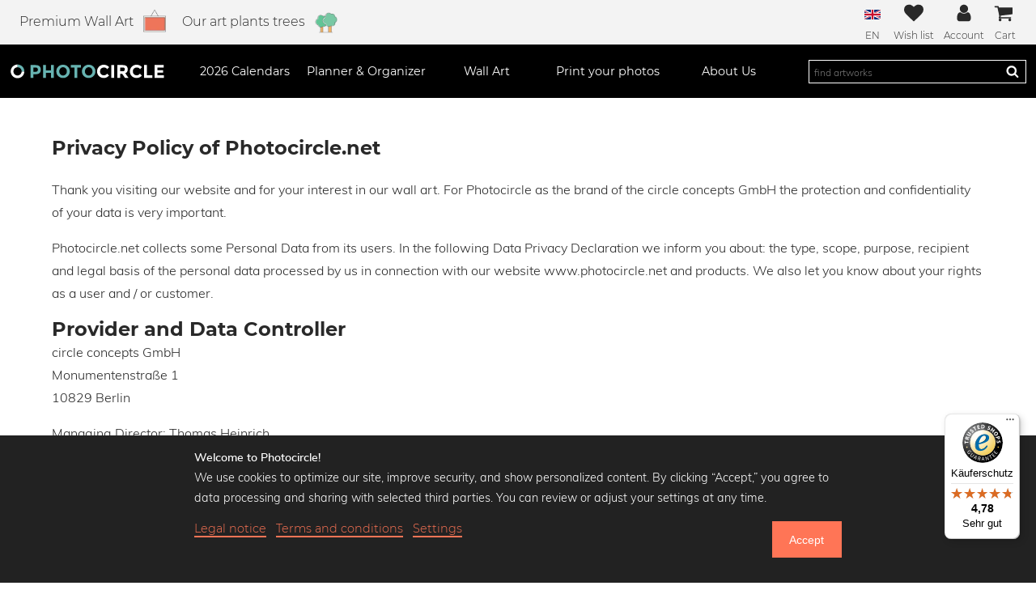

--- FILE ---
content_type: text/html; charset=UTF-8
request_url: https://www.photocircle.net/eu/general-information/data-protection-statement
body_size: 52604
content:
<!DOCTYPE html>
<html lang="en"
  class="">

<head>
  <meta charset="UTF-8">

  
    <meta property="fb:app_id" content="554642887909162" />
            <meta property="fb:admins" content="100003467422848" />
        
    <meta property="og:title" content="Data Protection Statement | Photocircle" />
            <meta property="og:type" content="&quot;website&quot;" />
            <meta property="og:url" content="https://www.photocircle.net/eu/general-information/data-protection-statement" />
            <meta property="og:description" content="Read our data protection statement | Photocircle" />
            <meta property="og:site_name" content="Photocircle" />
        
          <meta property="og:image" content="https://www.photocircle.net/public/dist/images/logo/logo-facebook-share.png?v=1606486752" />
                        

                            
    
  
  <base href="https://www.photocircle.net/">
  
  <meta http-equiv="cache-control" content="public">

  <meta name="description"
      content="Read our data protection statement | Photocircle">
  <meta name="keywords" content="order, print, art prints, acrylic glass, aluminum prints, canvas, posters, photographers, photocircle">
  <meta name='viewport'
    content='width=device-width, initial-scale=1, shrink-to-fit=no'>

  <meta http-equiv="X-UA-Compatible" content="IE=edge" /> <!-- Optimal Internet Explorer compatibility -->

  <title>Data Protection Statement | Photocircle</title>

  
  
  
<link rel="canonical" href="https://www.photocircle.net/eu/general-information/data-protection-statement">
  
  <link rel="apple-touch-icon" sizes="180x180" href="/apple-touch-icon.png">
<link rel="icon" type="image/png" sizes="32x32" href="/favicon-32x32.png">
<link rel="icon" type="image/png" sizes="16x16" href="/favicon-16x16.png">
<link rel="manifest" href="/site.webmanifest">
<link rel="mask-icon" href="/safari-pinned-tab.svg" color="#67b3b1">
<meta name="msapplication-TileColor" content="#ffc40d">
<meta name="theme-color" content="#ffffff">


  <style>
@charset "UTF-8";.c-mobile-nav__item,.c-nav-dropdown .columns,.c-nav__icon,.c-reel,.c-tabs,.c-tabs ul,.is-flex,.o-field.with-price{display:flex}.c-card__artist-link,html{color:#292929}.c-photo-thumb-nav,.c-reel{scrollbar-color:#bfbfbf #fff;scrollbar-width:thin}@font-face{font-family:Montserrat;font-style:normal;font-weight:300;font-display:swap;src:local("Montserrat Light"),local("Montserrat-Light"),url('https://www.photocircle.net/public/dist/fonts/montserrat-v12-latin-300.c587fd5d56f85fb730092fc82551b5a1.woff2') format("woff2"),url('https://www.photocircle.net/public/dist/fonts/montserrat-v12-latin-300.46b5c290e8fd38b7639e3f9383c2ac56.woff') format("woff")}@font-face{font-family:Montserrat;font-style:normal;font-weight:400;font-display:swap;src:local("Montserrat Regular"),local("Montserrat-Regular"),url('https://www.photocircle.net/public/dist/fonts/montserrat-v12-latin-regular.504499c7e16ee847a32a7a8bf6923a79.woff2') format("woff2"),url('https://www.photocircle.net/public/dist/fonts/montserrat-v12-latin-regular.7710fcbaccd9837e1c5e7e819bf1d230.woff') format("woff")}@font-face{font-family:Montserrat;font-style:normal;font-weight:700;font-display:swap;src:local("Montserrat Bold"),local("Montserrat-Bold"),url('https://www.photocircle.net/public/dist/fonts/montserrat-v12-latin-700.66fd2310725b78026454e50d0dd9effc.woff2') format("woff2"),url('https://www.photocircle.net/public/dist/fonts/montserrat-v12-latin-700.a7a97263d97c409f1a624f88d4f8f00e.woff') format("woff")}@font-face{font-family:Muli;font-style:normal;font-weight:300;font-display:swap;src:local("Muli Light"),local("Muli-Light"),url('https://www.photocircle.net/public/dist/fonts/muli-v11-latin-300.56ef349e9a0a8518f7466106ba7b8585.woff2') format("woff2"),url('https://www.photocircle.net/public/dist/fonts/muli-v11-latin-300.254520146feb0cb3fb28c81a0cce4051.woff') format("woff")}@font-face{font-family:Muli;font-style:normal;font-weight:700;font-display:swap;src:local("Muli Semibold"),local("Muli-Semibold"),url('https://www.photocircle.net/public/dist/fonts/muli-semibold-webfont.19603d9921b40b35613d1bd3a238d7e7.woff2') format("woff2"),url('https://www.photocircle.net/public/dist/fonts/muli-semibold-webfont.24f95d285f62f49982dd3dcb235913b3.woff') format("woff")}@font-face{font-family:FontAwesome;src:url('https://www.photocircle.net/public/dist/fonts/fontawesome-webfont.1c77d5ab10c945269a09ff9a26c3fb08.eot');src:url('https://www.photocircle.net/public/dist/fonts/fontawesome-webfont.1c77d5ab10c945269a09ff9a26c3fb08.eot?#iefix&v=4.2.0') format("embedded-opentype"),url('https://www.photocircle.net/public/dist/fonts/fontawesome-webfont.6e8ec896aab286231d3cf526da686ddf.woff') format("woff"),url('https://www.photocircle.net/public/dist/fonts/fontawesome-webfont.670e1210f375c1590bd4817b199cf3ba.ttf') format("truetype"),url('https://www.photocircle.net/public/dist/images/fontawesome-webfont.083a1c3461b427ea103b702c62d73fa1.svg#fontawesomeregular') format("svg");font-weight:400;font-style:normal;font-display:swap}.c-tabs ul{flex:1;justify-content:center}a,body,div,em,figcaption,figure,form,h1,h2,h3,header,html,i,img,label,li,nav,p,section,span,strong,ul{margin:0;padding:0;border:0;font-size:100%;font:inherit;vertical-align:baseline}.photo-title,html{font-family:Montserrat}h1{font-size:1.75em}.o-column{flex:1 1 0;padding:.75rem}.o-column.is-narrow{flex:none}.c-tabs ul{border-bottom:3px solid #ffcc35;flex:1;justify-content:center}@media (max-width:599px){.c-card__artist{display:none}}.photographer-profile-image{height:5rem;width:5rem;overflow:hidden}.photographer-profile-image.in-photo-page{width:3rem;height:3rem}.photographer-profile-image img{height:100%;-o-object-fit:cover;object-fit:cover}.profile-picture-link{display:inline-block;text-decoration:none}.photo-about{margin:1rem 0 1.5rem;display:flex}.fa,.photo-info{display:inline-block}.photo-info{vertical-align:top;padding-left:.5rem}.photo-title{font-size:1em}.page-buy_photo main h2,.page-buy_photo main h3{font-size:1rem;font-weight:700;margin-bottom:.2rem}.c-newsletter__badge{margin-right:1em;width:2.5rem}.c-button--full-width,.c-newsletter__badge svg{width:100%}img.desaturate{filter:grayscale(100%)}:root{--swiper-theme-color:#007aff;--swiper-navigation-size:44px;--device:mobile;--swiper-theme-color:#007aff;--swiper-navigation-size:44px;--device:mobile}.c-nav__wishlist-total{--position:-0.25rem;--size:1rem;align-items:center;bottom:var(--position);display:flex;height:var(--size);justify-content:center;right:var(--position);width:var(--size)}.c-menu,.c-nav__icon{align-items:center}.c-menu{justify-content:space-around}@media screen and (min-width:769px){.c-mobile-nav{display:none}.c-menu{display:block;font-size:1em}.c-menu__left{padding:0}.c-menu__right{flex-direction:row;font-size:1em;flex-grow:5}.c-nav{display:flex;justify-content:flex-end;flex:1}.c-menu__search{width:auto;flex-grow:4}.c-menu-icons{order:0}.c-menu-icons__label{font-size:.75em}.c-menu-icons__account,.top-strip .text{display:block}.c-language-dropdown li .desktop-text,.choose-language-menu .desktop-text{display:inline-block}.c-product-features--item{flex:1;padding:1.5rem 1.5rem 0}.c-product-features--item img{max-width:112px}.photo-column{flex:0 1 80%}.select-product-size{font-size:1em;width:50%}.cookie-consent-popup-footer{display:flex;justify-content:space-between}}.c-photo-thumb-nav{display:flex;flex-direction:row}@media screen and (max-width:768px){.c-photo-thumb-nav__item--video,.is-hidden-mobile{display:none!important}.page-buy_photo main .seo-texts{background:#f8f8f8;padding:1.5rem}.c-button--add-to-cart{padding:.5rem .75rem}.c-menu__logo{padding:0 1.5rem}.top-strip .mobile-hidden,body.in-gallery .c-global-tree-counter{display:none}.top-strip .mobile-text{display:block}.c-language-dropdown li .mobile-text,.choose-language-menu .mobile-text{display:inline-block}.cp-button{font-size:.85em;padding:.75rem}}.slider:before{content:""}@media screen and (max-width:1087px){.c-photo-sidebar .c-photo-price,.photo-extra-info-container,.top-strip .tablet-hidden{display:none}.o-section.m-no-vertical-padding{padding-top:0;padding-bottom:0}.discount-container{margin-top:.15rem}.photo-page-button-wrap{background:#fff;bottom:0;box-shadow:0 -4px 12px 3px rgba(80,80,80,.2);left:0;position:fixed;padding:.4rem .4rem 1rem;width:100%;z-index:2}.photo-page-button-wrap .c-button--add-to-cart{padding:.75rem}.photo-page-button-wrap .o-field:not(:last-child){margin-bottom:.2rem}.photo-page-button-wrap .discount-code{float:none;display:block;padding:.2rem}.c-menu-icons__item:not(:last-child){padding-right:.75rem}.c-photo-thumb-nav{padding-bottom:.75rem;margin-top:1rem}.c-photo-thumb-nav__item{height:5rem}.c-photo-thumb-nav__item+.c-photo-thumb-nav__item{margin-left:1rem}.c-photo-sidebar{margin-top:0;padding-bottom:1rem;border-bottom:1px solid #eee}.buy-button-container{height:0;margin-top:0}.photo-content-wrap{width:100%}.o-section.m-top-padding{padding-top:1rem}}.is-hidden,[v-cloak]{display:none!important}.bodyclick,.c-menu-icons a,.c-nav,.o-image img,figcaption,figure,header,nav,section{display:block}ul{list-style:none}button,input[type=text]{-moz-appearance:none;-webkit-appearance:none;border-radius:0;box-shadow:none;margin:0}input[type=checkbox],input[type=radio]{vertical-align:baseline}html{box-sizing:border-box;scroll-behavior:smooth;box-sizing:border-box;font-size:100%;font-weight:300;overflow-x:hidden;scroll-behavior:smooth}input,p,select{font-family:Muli;font-size:1em}*,:after,:before{box-sizing:inherit}body{z-index:0}p{line-height:1.75;margin-bottom:1rem}#cookie-consent-popup-detail .cookie-consent-service-box .row,p:last-child{margin-bottom:0}a{text-decoration:none}a:not([class]){border-bottom:2px solid currentColor;color:#292929}input,select{background:#fff;border:1px solid #ababab}input{padding:6px}h2{font-size:1.625em}h3{font-size:1.375em}.bold,.c-global-tree-counter__count,.c-trees__counter,strong{font-weight:700}em{font-style:italic}.small{font-size:12px!important}.fa{text-rendering:auto;-webkit-font-smoothing:antialiased;-moz-osx-font-smoothing:grayscale;font:14px/1 FontAwesome;font-size:inherit;text-rendering:auto;-webkit-font-smoothing:antialiased;-moz-osx-font-smoothing:grayscale}.button,button{background-color:#ff7556;display:inline-block;font-weight:300;padding:1em 1.5em;text-decoration:none}.fa-2x{font-size:2em}.button,.c-button{color:#fff;font-size:1.125em}.c-user-account-links__link,.fa-inverse{color:#fff}.fa-star:before{content:""}.fa-check:before{content:""}.fa-edit:before{content:""}.fa-arrow-left:before{content:""}.fa-shopping-cart:before{content:""}.fa-heart-o:before{content:""}.fa-undo:before{content:""}.fa-angle-down:before{content:""}.fa-youtube-play:before{content:""}.c-button,.c-nav__link strong{font-weight:400}button{color:#fff;border:0;font-size:1em}.o-section{padding:3rem 1.5rem}.o-container{margin:0 auto;position:relative;width:100%;max-width:1344px}@media screen and (max-width:1088px){.o-container{max-width:960px;width:100%}}@media screen and (min-width:1089px) and (max-width:1471px){.o-container.is-fullhd{max-width:1344px;width:auto}}.o-stack{--space:1.5rem;display:flex;flex-direction:column;justify-content:flex-start}.o-stack>*{margin-top:0;margin-bottom:0}.o-stack>*+*{margin-top:var(--space)}.o-stack--small>*+*{--space:.75rem}.o-field.with-price .c-button{flex:1}.o-field.has-addons-tablet input{min-width:auto;width:100%}.o-field:not(:last-child){margin-bottom:1.25rem}.o-buttons{display:flex;justify-content:space-between;margin:1.5rem 0}.o-image img{height:auto;width:100%}.c-headline-sub:not(:last-child),.c-headline:not(:last-child),.o-content:not(:last-child){margin-bottom:1.5rem}.o-radio-hidden,.select-passepartout-radio,.select-product-type-radio{position:absolute;visibility:hidden}.c-button{background:#ff7556;border:3px solid #ff7556;display:inline-block;font-family:Montserrat;margin:1rem 0;padding:calc(1rem - 6px) 1.5rem;text-align:center}.c-button--cta{background:#ffcc35;border-color:#ffcc35;color:#292929}.c-button--cta.is-inactive,input:disabled+.slider{opacity:.3}.c-button--add-to-cart{margin:0;padding:1rem .75rem}.c-button--outline{background:0 0;border-color:#292929;color:#292929}.c-button__price{align-items:center;border:1px solid #ffcc35;display:flex;font-weight:400;padding:0 1.5rem;flex-direction:column}.discount-percentage,.top-strip .top-strip-text strong{background:#ff5c5f;padding-left:.1rem;padding-right:.1rem}.discount-container{margin:.4rem 0 .1rem}.buy-photo-button-price-original{color:#bfbfbf;text-decoration:line-through;font-size:.8rem}.discount-percentage{color:#fff;margin-left:.2rem;margin-right:.2rem;font-size:.8rem}.c-photo-price .buy-photo-button-price-original{font-size:1rem;margin-bottom:.5rem;color:#6b6b6b}.c-photo-price .discount-percentage{font-size:1rem;margin-bottom:.5rem}.photo-page-button-wrap .discount-code{float:right;padding:.5rem}.c-main-header{background:#000;font-size:1em;left:0;position:sticky;top:0;transform:none;width:100%;z-index:99}.main-logo{--circleColor:#fff;--photoColor:#67b3b1;height:100%;width:100%}.c-overlay{background:rgba(0,0,0,.75);display:none;height:100%;left:0;position:fixed;top:0;width:100%;z-index:2}.c-menu__logo{height:2rem;margin:auto;max-height:100%;max-width:12rem;min-width:5rem}.c-menu__left>*+*,.c-mobile-nav__sub,.c-reel>*+*{margin-left:1.5rem}.c-menu__logo a{display:block;height:100%}.c-nav__cart{position:relative}@media screen and (min-width:1088px){.c-menu{display:flex}.c-menu>*+*{margin-left:1.5rem}.c-menu__left{flex-grow:15}.c-nav{flex:1;justify-content:space-between}.c-menu__search{display:flex;font-size:1em}.c-menu-icons__wishlist{padding-left:0!important}.c-photo-thumb-nav{flex:0 0 16%;flex-direction:column;overflow-y:auto;height:30rem}.c-photo-thumb-nav::-webkit-scrollbar{height:auto;width:.5rem}.c-photo-thumb-nav__item{width:110px}.c-photo-thumb-nav__item+.c-photo-thumb-nav__item{margin-top:1rem}.c-photo-thumb-nav__img{width:100%;height:100%}.sidebar-contents{width:30vw}.c-tabs li{display:block}.photo-content-wrap{display:grid;gap:5rem;grid-template-columns:135px 1fr 400px;display:flex}.photo-buttons-container{font-size:1.75em}.slider-element{text-align:center}.c-footer__link{font-size:.75em}.c-nav__cart{padding-right:.25rem}}.c-nav__cart-total,.c-nav__wishlist-total{--position:-0.25rem;--size:1rem;align-items:center;background:#67b3b1;border-radius:100%;bottom:var(--position);color:#fff;display:flex;font-size:8px;height:var(--size);justify-content:center;right:var(--position);position:absolute;width:var(--size)}.c-menu,.c-nav__icon{align-items:center;color:#fff;font-size:1.5em}.c-nav__wishlist-total{right:.1rem;bottom:1rem}.c-mobile-nav{background:#000;display:flex;height:3rem;padding:.75rem 1.5rem}.c-mobile-main-nav{background:#000;color:#fff;height:calc(100%);padding:1.5rem;left:0;overflow-y:scroll;position:fixed;top:0;transform:translateX(-100%);width:80%;z-index:9999}.c-mobile-nav__item>*+.c-nav__icon{margin-left:.75rem}.c-mobile-nav__link{color:#fff;display:inline-block;padding:.75rem 0}.c-nav__icon{background:0 0;display:flex;height:100%;padding:0}.c-language-dropdown li .desktop-text,.c-language-dropdown li .mobile-text,.c-menu,.c-menu-icons__account,.choose-language-menu .desktop-text,.choose-language-menu .mobile-text,.cross,.photo-page-all-options-wrap.is-hidden,.tooltip-content,.top-strip .mobile-text,.top-strip .text{display:none}.c-nav__icon svg{height:100%;max-width:2rem;overflow:hidden;vertical-align:-.125em;width:100%}.c-nav__toggle-content.search-bar{background:#000;left:0;padding:1.5rem;position:absolute;top:100%;width:100%;z-index:-1;display:none}.nav-dropdown-mobile-headline{padding:.75rem 0}.nav-dropdown-mobile-headline i.fa{position:absolute;right:2rem}li.top-border{border-top:1px solid #4b4b4b}.c-menu{background-color:#000;justify-content:space-around;padding:.75rem}@media screen and (min-width:769px){:root{--device:tablet}.c-mobile-nav{display:none}.c-menu{display:block;font-size:1em}}.c-menu__item{align-items:center;display:flex;height:100%}.c-menu__left{padding:1rem 0 1.5rem}.c-menu__right{flex-direction:column;font-size:.75em}.c-nav{font-size:.9em;justify-content:space-between}@media screen and (min-width:769px){.c-menu__left{padding:0}.c-menu__right{flex-direction:row;font-size:1em;flex-grow:5}.c-nav{display:flex;justify-content:flex-end;flex:1}}.c-nav__item{flex:1;text-align:center}.c-menu-icons__wishlist,.c-nav__item--photolab,.c-product-grid__item,.photo-preview-slider{position:relative}.c-nav__link{color:inherit;display:block;padding:.75rem 0}.c-menu__search{align-items:center;color:#fff;font-size:1.5em;height:100%;width:100%}#custom-print-preview .container-internal img,.c-menu__search form{width:100%}.c-menu__search .search-wrap{border:1px solid #fff;padding:.25em 0;position:relative}.c-menu__search button{background:0 0;border:0;box-shadow:none;color:#fff;height:1em;padding:0;position:absolute;right:.5em;top:50%;transform:translateY(-50%);width:1em}.c-menu__search button svg,.product-type-info-icon svg{height:100%;width:100%}.c-menu__search input{background:0 0;border:none;color:#fff;font-size:.75em;padding:0 2.5em 0 .5em;width:100%}.c-menu-icons{align-items:center;display:flex;justify-content:space-between;flex-grow:10;order:-1}.c-menu-icons__item{color:#292929;text-align:center}.c-menu-icons__item a{color:#292929}.c-menu-icons__item:not(:first-child){padding-left:.75rem}.c-nav-submenu{background:#000;display:none;position:absolute;text-align:left;top:100%;z-index:99;width:20rem}.c-nav-submenu__link{color:#fff;display:block;font-size:.75em;letter-spacing:.1em;padding:1em;text-decoration:none;text-transform:uppercase}.icon{fill:currentColor;height:1.5em;stroke:currentColor;stroke-width:0;width:1.5em}.c-menu-icons__label{margin-top:.25rem;font-size:.5em}.top-strip{background:#f3f3f3;color:#292929;font-size:1em;padding:.25rem 1.5rem;text-align:center}.top-strip .top-strip-text{align-items:center;display:flex;justify-content:center}.top-strip .top-strip-text strong{font-weight:700;color:#fff}.c-user-account-links{padding:.5em}.c-user-account-links__item:not(:last-child){margin-bottom:1em}.c-nav-dropdown{display:none;background:#fff;padding:1rem 0 2rem;position:absolute;left:0;right:0;color:#000;text-align:left;box-shadow:0 10px 10px rgba(0,0,0,.2)}.c-nav-dropdown .columns .column{width:33%}.c-nav-dropdown .columns ul{padding-top:.5rem}.c-nav-dropdown .columns li{line-height:1.5rem;font-size:.9rem}.c-nav-dropdown .columns a{text-decoration:none;border-bottom:0}.c-nav-dropdown-calendars a,.page-buy_photo p{font-size:.8rem}.c-headline{font-size:1.5em;font-weight:700;line-height:1.125}.c-headline:not(.is-spaced)+.c-headline-sub{margin-top:-1rem}.c-headline-sub{font-size:1.25em;font-weight:300;line-height:1.25}#cookie-consent-popup-detail .row p,.c-footer__link{line-height:1.5}.c-language-dropdown-menu{position:relative;display:inline-block;padding:0 1rem;height:100%;font-size:.75em}.c-language-dropdown-menu .flag-icon{margin-top:7.5px;margin-bottom:9px}.c-language-dropdown{display:none;position:absolute;width:100%;min-width:200px;max-width:300px;padding:0;z-index:1;right:0}.c-photo-thumb-nav,.c-product-grid-select{z-index:0;position:relative}.c-language-dropdown ul{background-color:#fff;z-index:2;margin-top:12px;box-shadow:0 16px 16px 0 rgba(0,0,0,.2)}.c-language-dropdown li{width:100%;text-align:right;border-bottom:1px solid #eaeaea}.c-language-dropdown li a{display:block;width:100%;padding:.5rem .85rem;border-bottom:none;font-size:.85rem;vertical-align:middle;color:#000!important}.c-language-dropdown li .flag-icon{border:1px solid #eee;vertical-align:middle;margin-left:.25rem}.choose-language-menu li{background:#fff;display:inline-block;border:1px solid #fff;padding:.3rem;margin:.3rem;border-radius:3px}.choose-language-menu li a{color:#000;border-bottom:0}.choose-language-menu li img{border:1px solid #000;padding:1px solid white}.c-photo-thumb-nav{display:flex;flex-direction:row;margin-bottom:1.5rem;overflow-x:auto}.c-photo-thumb-nav::-webkit-scrollbar{height:.5rem;width:auto}.c-photo-thumb-nav::-webkit-scrollbar-track{background-color:#fff}.c-photo-thumb-nav::-webkit-scrollbar-thumb{background:#bfbfbf}.c-photo-thumb-nav::after{content:'';padding:.5rem}.c-photo-thumb-nav__item{border:3px solid #bfbfbf;flex:0 0 auto;flex-basis:1;overflow:hidden;padding:3px;position:relative}.c-photo-thumb-nav__item.is-selected{border:3px solid currentColor;color:#292929}.c-photo-thumb-nav__img{height:68px;width:auto;display:block;-o-object-fit:contain;object-fit:contain}.photo-on-wall-thumbnail-wrap{height:100%;overflow:hidden;position:relative}.c-product-grid__item-wrap{display:block;position:relative}.c-product-grid__img-wrap{display:block;height:80px;margin-bottom:.35rem}.c-product-grid__img-wrap .c-product-grid__img{filter:saturate(30%);height:100%;-o-object-fit:cover;object-fit:cover;-o-object-position:bottom;object-position:bottom;width:100%}.c-reel .c-product-grid__img-wrap{height:100%}@media (min-width:580px){.photo-page-product-types-grid .c-reel{overflow:auto;flex-wrap:wrap;justify-content:space-between;-moz-column-gap:1rem;column-gap:1rem;row-gap:1rem;padding-bottom:0}.photo-page-product-types-grid .c-reel>*+*{margin:0}.photo-page-product-types-grid .c-reel>*{width:30%;flex:none}}.c-product-grid__text{display:block;font-size:.8rem}.product-type-info-icon{background:0 0;height:1.25rem;left:.5rem;padding:0;position:absolute;top:.5rem;width:1.25rem;z-index:1}.select-product-type-radio~.c-product-grid__img-wrap{border:2px solid #fff}.select-passepartout-radio:checked~.passepartout-color-preview,.select-product-type-radio:checked~.c-product-grid__img-wrap{border:2px solid #ff7556}.select-product-type-radio:checked~.c-product-grid__img-wrap .c-product-grid__img{filter:saturate(80%)}.c-print-quality .fa-star,.c-trees__learn-more,.cookie-consent-popup a,.select-product-type-radio:checked~.c-product-grid__text .product-name,.sidebar-contents .back-button{color:#ff7556}.c-photo-sidebar{flex:0 0 30%}.c-photo-price__value{font-size:1.5em;font-weight:400}.sidebar-contents{-webkit-animation-fill-mode:none!important;animation-fill-mode:none!important;background:#fff;box-shadow:7px 0 5px 0 rgba(0,0,0,.39);color:#292929;height:100vh;left:0;margin:0;overflow-y:auto;padding:1.5rem;position:fixed;top:0;transform:translateX(calc(-100% - 16px));transform-style:preserve-3d;width:90vw;z-index:200}.sidebar-contents .product-type-image{margin-top:1rem;width:100%}.sidebar-contents li{margin:1rem 0}.sidebar-contents ul{line-height:1.25;list-style-position:outside;list-style-type:circle;margin:0;padding-left:1em}.c-product-customizer__error{background:red;color:#fff;display:none;font-size:.75em;margin:1em 0;opacity:.55;padding:.5em;text-align:center}.c-product-features{display:flex;flex-wrap:wrap;font-family:Muli;justify-content:center;margin-bottom:3rem;text-align:center}.c-product-features--item{flex:0 0 50%;padding:1.5rem;max-width:250px}.c-product-features--item img{margin:0 auto 1em;max-width:318px}.product-big-image{width:100%;max-width:700px;margin:auto}.breadcrumbs-navigation{font-size:13px;text-align:left!important}.c-tabs li{display:none;margin-bottom:-3px}.c-tabs label{align-items:center;border:3px solid transparent;display:flex;padding:.5em 1em;text-align:center}.c-global-tree-counter{background:#f8f8f8;border-radius:1rem/50%;bottom:1rem;left:1rem;margin:0;min-width:5rem;padding:.25rem .75rem;position:fixed;z-index:98;box-shadow:0 0 15px 0 rgba(80,80,80,.25)}.c-global-tree-counter__content{align-items:center;display:flex;justify-content:space-around}.c-global-tree-counter__tree{margin-right:.75rem;width:3rem}.c-trees__icon,.cp-black-and-white label{margin-right:1.5rem}.c-global-tree-counter__message{background:#ededed;bottom:calc(100% + 2rem);box-shadow:0 0 15px 0 rgba(0,0,0,.75);left:0;padding:1rem;position:absolute;width:20rem;font-family:Muli}#custom-print-controls,#passepartout-options-container.is-hidden,.c-footer__hide-on-desktop,.c-footer__hide-on-mobile,.c-global-tree-counter__message.is-closed,.hidden,.photo-fullscreen-container,.svg-sprites,.tooltip-contents{display:none}.c-trees{align-items:flex-start;border-bottom:1px solid;border-top:1px solid;display:flex;padding:1.5rem 0}.c-trees__icon{width:5rem}.c-trees__message{font-family:Montserrat;line-height:1.5;margin:0}.c-trees__message .detail-text{color:#bfbfbf;font-size:.8rem}.c-print-quality{display:flex;justify-content:space-between}.c-photolab-controls .o-buttons{flex-wrap:wrap;justify-content:flex-start}.c-photolab-controls .o-buttons>*+*{margin-left:.25rem}#custom-print-preview .container-internal{display:block;width:100%;background:#bfbfbf;margin:auto;max-width:560px;max-height:640px}.cp-button{border-width:1px;font-size:1em;font-weight:300;margin-bottom:0;padding:1rem}@media screen and (max-width:768px){.c-button--add-to-cart{padding:.5rem .75rem}.c-menu__logo{padding:0 1.5rem}.top-strip .mobile-hidden,body.in-gallery .c-global-tree-counter{display:none}.top-strip .mobile-text{display:block}.c-language-dropdown li .mobile-text,.choose-language-menu .mobile-text{display:inline-block}.c-photo-thumb-nav__item--video{display:none!important}.cp-button{font-size:.85em;padding:.75rem}}.black,.cp-control{color:#292929!important}.cp-control__text{border-bottom:3px solid currentColor}.cp-black-and-white{display:flex;align-items:center}.c-reel{display:flex;height:auto;overflow-x:auto;overflow-y:hidden;padding-bottom:1.5rem}.c-reel::-webkit-scrollbar{height:1rem}.c-reel::-webkit-scrollbar-track{background-color:#fff}.c-reel::-webkit-scrollbar-thumb{background-color:#fff;background-image:linear-gradient(#fff 0,#fff .25rem,#6b6b6b .25rem,#6b6b6b .75rem,#fff .75rem)}.c-reel>*{flex:0 0 calc(50% - 2.5rem)}@media (min-width:580px) and (max-width:1087px){.c-reel>*{flex:0 0 calc(33% - 2.5rem)}}.switch{position:relative;display:inline-block;width:60px;height:34px}.switch input{opacity:0;width:0;height:0}.slider{position:absolute;top:0;left:0;right:0;bottom:0;background-color:#ccc}.dialog,.slider:before{background-color:#fff}.slider:before{position:absolute;content:"";height:26px;width:26px;left:4px;bottom:4px}input:checked+.slider{background-color:#2196f3}input:checked+.slider:before{transform:translateX(26px)}.slider.round{border-radius:34px}.slider.round:before{border-radius:50%}.color-circle-selector{border:2px solid #bfbfbf;border-radius:30px;display:inline-block;height:25px;margin-right:5px;width:25px}.color-circle-selector.black-and-white{background:linear-gradient(135deg,#fff 0,#fff 50%,#0a0e0a 51%,#0a0809 100%)}@media screen and (min-width:769px) and (max-width:1087px){.c-product-features{font-size:.875em}.photo-content-wrap{padding:0 10%}}@media screen and (max-width:1087px){.o-section.m-no-vertical-padding{padding-top:0;padding-bottom:0}.discount-container{margin-top:.15rem}.photo-page-button-wrap{background:#fff;bottom:0;box-shadow:0 -4px 12px 3px rgba(80,80,80,.2);left:0;position:fixed;padding:.4rem .4rem 1rem;width:100%;z-index:2}.photo-page-button-wrap .c-button--add-to-cart{padding:.75rem}.photo-page-button-wrap .o-field:not(:last-child){margin-bottom:.2rem}.photo-page-button-wrap .discount-code{float:none;display:block;padding:.2rem}.c-menu-icons__item:not(:last-child){padding-right:.75rem}.c-photo-sidebar .c-photo-price,.top-strip .tablet-hidden{display:none}.c-photo-thumb-nav{padding-bottom:.75rem;margin-top:1rem}.c-photo-thumb-nav__item{height:5rem}.c-photo-thumb-nav__item+.c-photo-thumb-nav__item{margin-left:1rem}.c-photo-sidebar{margin-top:0;padding-bottom:1rem;border-bottom:1px solid #eee}.buy-button-container{height:0;margin-top:0}.photo-content-wrap{width:100%}}.photo-content-wrap-inner{display:flex;flex-wrap:wrap}.photo-column{padding-left:1rem;flex:0 1 100%}@media (max-width:959px){.photo-column{padding:0}}.photo-container{perspective:1000px}@media (max-width:819px){.photo-footer-btn{font-size:.5em;margin-right:1em}}.photo-buttons-container{font-size:3em;align-items:center;display:flex;justify-content:flex-end;margin-top:.5em}.photo-page-thumbnail-wrap .thumbnail-nav-play-button{left:50%;position:absolute;top:50%;transform:translate(-50%,-50%)}.photo-image{max-height:100%;max-width:100%;box-shadow:0 10px 20px rgba(0,0,0,.19),0 6px 6px rgba(0,0,0,.23)}.photo-image.is-vertical{width:72%;height:auto}@media (max-width:749px){.photo-image{display:block}}.big-preview,.mockup-image,.photo-fullscreen{width:100%;height:auto}.product-passepartout-options-selected-option-name{color:#ff7556;font-size:.75em}.big-preview-wrapper{overflow:hidden;position:relative;text-align:center}.big-preview-wrapper .photo-on-wall-container{width:57%;position:absolute;top:0;bottom:0;left:50%;transform:translateX(-50%)}.big-preview-wrapper .photo-on-wall{bottom:43%;position:absolute;left:50%;transform:translateX(-50%);background:#fff;box-shadow:-4px 3px 4px 0 rgba(100,100,100,.9);box-sizing:content-box;height:auto;width:9%}.product-passepartout-options-label{display:flex;flex:0 0 auto;flex-direction:column;margin-right:1em}.product-passepartout-options-label-name{font-size:.85em;font-weight:400}.select-product-size{font-size:1.5em;width:100%;color:#000}.passepartout-color-preview{background-size:1.5em;background-position:50% 50%;background-repeat:no-repeat;border:2px solid #bfbfbf;border-radius:100%;display:inline-block;height:2.65rem;margin-right:.5em;padding:3px;width:2.65rem}#loading-bodyclick,.slider-element{width:100%;height:100%;top:0;left:0}.passepartout-options{align-items:center;display:flex}.slider-element{opacity:0;position:absolute;text-align:left;visibility:hidden}.slider-element.active{opacity:1;position:static;visibility:visible}.c-vat-and-delivery-text{color:#bfbfbf;font-size:.75em}.c-vat-and-delivery-text a{color:inherit}#loading-bodyclick{background:#fff;opacity:.8;position:fixed;right:0;bottom:0;display:block;z-index:101;text-align:center}#loading-bodyclick img{margin-top:3rem}.c-footer__link{color:#fff;font-size:1em}@media screen and (min-width:1088px){.c-menu{display:flex}.c-menu>*+*{margin-left:1.5rem}.c-menu__left{flex-grow:15}.c-nav{flex:1;justify-content:space-between}.c-menu__search{display:flex;font-size:1em}.c-menu-icons__wishlist{padding-left:0!important}.c-photo-thumb-nav{flex:0 0 16%;flex-direction:column;overflow-y:auto;height:30rem}.c-photo-thumb-nav::-webkit-scrollbar{height:auto;width:.5rem}.c-photo-thumb-nav__item{width:110px}.c-photo-thumb-nav__item+.c-photo-thumb-nav__item{margin-top:1rem}.c-photo-thumb-nav__img{width:100%;height:100%}.sidebar-contents{width:30vw}.c-tabs li{display:block}.photo-content-wrap{display:grid;gap:5rem;grid-template-columns:135px 1fr 400px;display:flex}.photo-buttons-container{font-size:1.75em}.slider-element{text-align:center}.c-footer__link{font-size:.75em}}.footer-link-section{margin:1.5rem auto;width:90%}@media (min-width:781px){.c-footer__hide-on-mobile{display:block}}@media (max-width:779px){.c-footer__hide-on-desktop{display:block}}.footer-column-title{display:block;font-size:1em;font-weight:400;letter-spacing:.1em;margin-bottom:.5em}#bodyclick,#bodyclick-unclickable,.bodyclick{display:none;position:fixed;height:100%;width:100%;top:0;left:0;z-index:99;background:#292929}#close-popup{position:fixed;top:10px;right:10px;text-align:center;color:#fff;opacity:.8;font-size:35px;text-shadow:0 0 3px #000;z-index:999;font-family:Montserrat!important;display:none}.align-left{text-align:left}.align-right{text-align:right}.discount-code{background:#ff5c5f;color:#fff;padding-left:.1rem;padding-right:.1rem}.cookie-consent-popup{position:fixed;bottom:0;left:0;right:0;background:#222;color:#fff;padding:15px;font-size:.9rem;z-index:100}.cookie-consent-popup>div{max-width:800px}.show-cookie-consent-detail-popup{color:#ff7556;border-bottom:2px solid currentColor}.cookie-consent-popup-footer>div{margin-bottom:1rem}.cookie-consent-popup-footer .align-left a{margin-right:.5rem}@media screen and (min-width:769px){.c-menu__search{width:auto;flex-grow:4}.c-menu-icons{order:0}.c-menu-icons__label{font-size:.75em}.c-menu-icons__account,.top-strip .text{display:block}.c-language-dropdown li .desktop-text,.choose-language-menu .desktop-text{display:inline-block}.c-product-features--item{flex:1;padding:1.5rem 1.5rem 0}.c-product-features--item img{max-width:112px}.photo-column{flex:0 1 80%}.select-product-size{font-size:1em;width:50%}.cookie-consent-popup-footer{display:flex;justify-content:space-between}}#cookie-consent-popup-detail{position:fixed;margin:auto;top:3rem;width:100%;height:80%;max-height:40rem;max-width:600px;left:0;right:0;background:#fff;box-shadow:0 0 1rem;z-index:1000;border-radius:1rem}#cookie-consent-popup-detail .cookie-consent-popup-detail-content{padding:1.5rem;overflow-y:auto;height:85%;max-height:34rem}#cookie-consent-popup-detail .cookie-popup-detail-footer{position:absolute;background:#fff;padding-top:1rem;bottom:1rem;width:100%;display:flex;justify-content:space-evenly}#cookie-consent-popup-detail .cookie-popup-detail-footer>div{width:50%;text-align:center}#cookie-consent-popup-detail .cookie-popup-detail-footer .confirm-cookies{background-color:#bfbfbf}#cookie-consent-popup-detail .cookie-popup-detail-footer .button,#cookie-consent-popup-detail .left{width:80%}#cookie-consent-popup-detail .cookie-consent-service-box{border:1px solid grey;margin:1rem 0;padding:1rem}#cookie-consent-popup-detail .cookie-consent-service-box .details{font-size:.8rem;display:none}#cookie-consent-popup-detail .cookie-consent-popup-detail-tab-buttons{display:flex;justify-content:space-evenly;margin-bottom:2rem}#cookie-consent-popup-detail .cookie-consent-popup-detail-tab-buttons .tab-button{text-align:center;padding:.5rem;border:1px solid #000;width:30%}#cookie-consent-popup-detail .cookie-consent-popup-detail-tab-buttons .tab-button.selected{color:#ff7556;border-color:#ff7556}#cookie-consent-popup-detail .row{display:flex;margin-bottom:1.5rem}#cookie-consent-popup-detail .right{width:20%;text-align:right}.cookie-consent-popup-detail-content ul{list-style:inherit;padding-left:1rem}.cookie-consent-popup-detail-content li{font-family:Muli;font-size:1em;line-height:1.75}.white{color:#fff!important}.orange{color:#ff7556!important}
</style>  <link rel="preload" 
    href="https://www.photocircle.net/public/dist/common.ee55d54e010dc47f6339.css" 
    type="text/css" 
    as="style" onload="this.onload = null; this.rel='stylesheet';" />
 
    
  
  <meta name="p:domain_verify" content="c1e28960db5ad07af65f96576567a2a4">
  <meta name="facebook-domain-verification" content="zoufir3o1md4mfs6e1s4e2zu44thr2" />

  <script>
    const current_page = '';
    const current_currency = 'EUR';
    const is_photo_discount_available = 1;
  </script>

  

</head>

<body
  class="in- 
    page-                "
  style="">

  <script defer src="https://www.googletagmanager.com/gtag/js?id=G-BFG3V8L0Z6"></script>

  <!-- Google analytics (gtag.js) -->
  <script defer>
    // Define dataLayer and the gtag function.
    window.dataLayer = window.dataLayer || [];

    function gtag() {
      dataLayer.push(arguments);
    }

    gtag('consent', 'default', {
      'ad_storage': 'denied',
      'ad_user_data': 'denied',
      'ad_personalization': 'denied',
      'analytics_storage': 'denied'
    });
  </script>


  <script defer>
    ! function(f, b, e, v, n, t, s) {
      if (f.fbq) return;
      n = f.fbq = function() {
        n.callMethod ?
          n.callMethod.apply(n, arguments) : n.queue.push(arguments)
      };
      if (!f._fbq) f._fbq = n;
      n.push = n;
      n.loaded = !0;
      n.version = '2.0';
      n.queue = [];
      t = b.createElement(e);
      t.async = !0;
      t.src = v;
      s = b.getElementsByTagName(e)[0];
      s.parentNode.insertBefore(t, s)
    }(window, document, 'script', 'https://connect.facebook.net/en_US/fbevents.js');
  </script>

  <div id="fb-root"></div>
  <header
    class="c-main-header
        ">
    
<div class="top-strip  mobile-hidden">

  <div class="o-container is-fullhd" style="display: flex; justify-content: space-between">
    <div class="top-strip-text">
              <div class="mobile-hidden">Premium Wall Art <img src="https://cdn.shortpixel.ai/client/to_webp/https://photocircle.net/public/dist/images/wall-art-icon.png" alt="" /> 
Our art plants trees <img src="https://cdn.shortpixel.ai/client/to_webp/https://photocircle.net/public/dist/images/icons/tree-project-trees.png" alt="" /></div>
          </div>

    <div class="align-right mobile-hidden">

      <div class="c-menu-icons">

        <div class="c-menu-icons__item c-language-dropdown-menu notranslate">
          <div class="c-language-dropdown-hover">
            <div class="flag-icon-container">
              <img class="flag-icon" src="public/dist/images/flags/dropdown/en.png" alt="Current language is en" />
            </div>
            <div class="current-language-name tablet-hidden">EN</div>
          </div>

          <div class="c-language-dropdown">
            <ul>
              
<li>
    <a class="nturl" href="https://www.photocircle.net/de/home">
        <span class="desktop-text">Deutsch</span> <span class="mobile-text">DE</span>
        <img class="flag-icon" src="public/dist/images/flags/dropdown/de.png" alt="Deutsch" width="20" height="12" loading="lazy" />
    </a>
</li>

<li>
    <a class="nturl" href="https://www.photocircle.net/eu/home">
        <span class="desktop-text">English (€)</span> <span class="mobile-text">EN (€)</span>
        <img class="flag-icon" src="public/dist/images/flags/dropdown/en.png" alt="English" width="20" height="12" loading="lazy" />
    </a>
</li>


<li>
    <a class="nturl" href="https://www.photocircle.net/us/home">
        <span class="desktop-text">English ($)</span> <span class="mobile-text">EN ($)</span>
        <img class="flag-icon" src="public/dist/images/flags/dropdown/us.png" alt="English (US)" width="20" height="12" loading="lazy" />
    </a>
</li>





    
            </ul>
          </div>
        </div>


        <a data-tooltip-content=".c-user-wishlist-tooltip" class="c-menu-icons__item c-menu-icons__wishlist wishlist-link" href="https://www.photocircle.net/eu/wishlist">
          <svg class="icon icon-heart">
            <use xlink:href="#icon-heart"></use>
          </svg>
          <span class="c-nav__wishlist-total" style="display: none">0</span>
          <div class="c-menu-icons__label tablet-hidden">Wish list</div>
        </a>
        <div class="tooltip-content">
          <div class="c-user-wishlist-tooltip align-right"></div>
        </div>


        <div data-tooltip-content=".c-user-account-tooltip" class="c-menu-icons__item c-menu-icons__account my-account">
          <a class="c-nav__icon-link" href="https://www.photocircle.net/eu/my-photocircle" alt="My Photocircle" aria-label="My Photocircle">
            <svg class="icon icon-user">
              <use xlink:href="#icon-user"></use>
            </svg>
            <div class="c-menu-icons__label tablet-hidden">Account</div>
          </a>
        </div>
        <div class="tooltip-content">
          <div class="c-user-account-tooltip">
            <ul class="c-user-account-links">
              <li class="c-user-account-links__item not-logged-in-item">
                <a class="c-user-account-links__link" href="https://www.photocircle.net/eu/login">Login</a>
              </li>

              <li class="c-user-account-links__item hidden logged-in-item">
                <a class="c-user-account-links__link" href="https://www.photocircle.net/eu/my-photocircle">Account</a>
              </li>
              <li class="c-user-account-links__item hidden logged-in-item">
                <a class="c-user-account-links__link" href="https://www.photocircle.net/eu/logout">Logout</a>
              </li>

            </ul>
          </div>
        </div>

        <div class="c-menu-icons__item cart-icon">
          <a class="c-nav__icon-link" href="https://www.photocircle.net/eu/cart" alt="Cart" aria-label="Cart">
            <div class="c-nav__cart">
              <svg class="icon icon-cart">
                <use xlink:href="#icon-cart"></use>
              </svg>
              <span class="c-nav__cart-total">0</span>
            </div>
            <div class="c-menu-icons__label tablet-hidden">Cart</div>
          </a>
        </div>
      </div>
    </div>


  </div>


</div>    <div class="o-container is-fullhd">
        <nav class="c-mobile-nav">
  <div class="c-mobile-nav__item">
    <button class="c-nav__icon c-nav__toggle js-nav-toggle" alt="Menu" aria-label="Menu">
      <svg viewBox="0 0 10 10" width="100%" height="100%" stroke="currentColor" stroke-width="1.5">
        <path class="burger" d="M0,1 10,1 M0,5 10,5 M0,9 10,9" />
        <path class="cross" d="M1,1 9,9 M5,5 5,5 M1,9 9,1" />
      </svg>
    </button>
    <ul class="c-mobile-main-nav c-nav__toggle-content">

      <li>
        <div class="choose-language-menu">
          <ul>
<li>
    <a class="nturl" href="https://www.photocircle.net/de/home">
        <span class="desktop-text">Deutsch</span> <span class="mobile-text">DE</span>
        <img class="flag-icon" src="public/dist/images/flags/dropdown/de.png" alt="Deutsch" width="20" height="12" loading="lazy" />
    </a>
</li>

<li>
    <a class="nturl" href="https://www.photocircle.net/eu/home">
        <span class="desktop-text">English (€)</span> <span class="mobile-text">EN (€)</span>
        <img class="flag-icon" src="public/dist/images/flags/dropdown/en.png" alt="English" width="20" height="12" loading="lazy" />
    </a>
</li>


<li>
    <a class="nturl" href="https://www.photocircle.net/us/home">
        <span class="desktop-text">English ($)</span> <span class="mobile-text">EN ($)</span>
        <img class="flag-icon" src="public/dist/images/flags/dropdown/us.png" alt="English (US)" width="20" height="12" loading="lazy" />
    </a>
</li>





    
</ul>
        </div>

        <div class="sub-menu-account-links">
                      <span class="sub-menu-account-link">
              <a class="c-mobile-nav__link c-user-account-links__link" href="https://www.photocircle.net/eu/login">
                Login              </a>
            </span>
                  </div>



      </li>

              <li class=" top-border">
          <a class="c-mobile-nav__link " href="https://www.photocircle.net/eu/wall-calendars">
            2026 Calendars          </a>

          
                      <ul class="c-mobile-nav__sub">
    <li>
        <div class="nav-dropdown-mobile-headline" data-toggle="nav-dropdown-mobile-content-calendars-1">
            Photo Calendars 2026            <i id="icon-nav-dropdown-mobile-content-calendars-1" class="fa fa-angle-down"></i>
        </div>
        <ul id="nav-dropdown-mobile-content-calendars-1" class="c-mobile-nav__sub hidden">
                            <li>
                    <a class="c-mobile-nav__link" href="https://www.photocircle.net/eu/wall-calendars/abstract-seascapes" title="Abstract Seascapes Calendar">Abstract Seascapes Calendar</a>
                </li>
                            <li>
                    <a class="c-mobile-nav__link" href="https://www.photocircle.net/eu/wall-calendars/tuscany-wall-calendar" title="Tuscany Calendar 2026">Tuscany Calendar 2026</a>
                </li>
                            <li>
                    <a class="c-mobile-nav__link" href="https://www.photocircle.net/eu/wall-calendars/simple-serenity-calendar" title="Simple Serenity Calendar">Simple Serenity Calendar</a>
                </li>
                            <li>
                    <a class="c-mobile-nav__link" href="https://www.photocircle.net/eu/wall-calendars/in-bloom-calendar" title="In Bloom Flower Calendar">In Bloom Flower Calendar</a>
                </li>
                            <li>
                    <a class="c-mobile-nav__link" href="https://www.photocircle.net/eu/wall-calendars/minimalist-nature-calendar" title="Minimalist Nature Calendar 2026">Minimalist Nature Calendar 2026</a>
                </li>
                            <li>
                    <a class="c-mobile-nav__link" href="https://www.photocircle.net/eu/wall-calendars/nasa-space-horizons-calendar" title="NASA Space Horizons Calendar">NASA Space Horizons Calendar</a>
                </li>
                            <li>
                    <a class="c-mobile-nav__link" href="https://www.photocircle.net/eu/wall-calendars/photo-calendars" title="All Photo Calendars 2026 &raquo;">All Photo Calendars 2026 &raquo;</a>
                </li>
                    </ul>
    </li>

    <li>
        <div class="nav-dropdown-mobile-headline" data-toggle="nav-dropdown-mobile-content-calendars-2">
            Art Calendars 2026            <i id="icon-nav-dropdown-mobile-content-calendars-2" class="fa fa-angle-down"></i>
        </div>
        <ul id="nav-dropdown-mobile-content-calendars-2" class="c-mobile-nav__sub hidden">
                            <li>
                    <a class="c-mobile-nav__link" href="https://www.photocircle.net/eu/wall-calendars/henri-matisse-calendar" title="Matisse Calendar 2026">Matisse Calendar 2026</a>
                </li>
                            <li>
                    <a class="c-mobile-nav__link" href="https://www.photocircle.net/eu/wall-calendars/picassos-animals-art-calendar" title="Picasso Calendar 2026">Picasso Calendar 2026</a>
                </li>
                            <li>
                    <a class="c-mobile-nav__link" href="https://www.photocircle.net/eu/wall-calendars/claude-monet-calendar" title="Claude Monet Calendar 2026">Claude Monet Calendar 2026</a>
                </li>
                            <li>
                    <a class="c-mobile-nav__link" href="https://www.photocircle.net/eu/wall-calendars/william-morris-calendar" title="William Morris Calendar 2026">William Morris Calendar 2026</a>
                </li>
                            <li>
                    <a class="c-mobile-nav__link" href="https://www.photocircle.net/eu/wall-calendars/paul-klee-art-calendar" title="Paul Klee Calendar 2026">Paul Klee Calendar 2026</a>
                </li>
                            <li>
                    <a class="c-mobile-nav__link" href="https://www.photocircle.net/eu/wall-calendars/hokusai-calendar" title="Hokusai Calendar 2026">Hokusai Calendar 2026</a>
                </li>
                            <li>
                    <a class="c-mobile-nav__link" href="https://www.photocircle.net/eu/wall-calendars/art-classics-calendars" title="All Art Calendars 2026 &raquo;">All Art Calendars 2026 &raquo;</a>
                </li>
                    </ul>
    </li>

    <li>
        <div class="nav-dropdown-mobile-headline" data-toggle="nav-dropdown-mobile-content-calendars-3">
            Design Calendars 2026            <i id="icon-nav-dropdown-mobile-content-calendars-3" class="fa fa-angle-down"></i>
        </div>
        <ul id="nav-dropdown-mobile-content-calendars-3" class="c-mobile-nav__sub hidden">
                            <li>
                    <a class="c-mobile-nav__link" href="https://www.photocircle.net/eu/wall-calendars/bauhaus-calendar" title="Bauhaus Calendar 2026">Bauhaus Calendar 2026</a>
                </li>
                            <li>
                    <a class="c-mobile-nav__link" href="https://www.photocircle.net/eu/wall-calendars/bauhaus-style-calendar" title="Bauhaus Style Calendar 2026">Bauhaus Style Calendar 2026</a>
                </li>
                            <li>
                    <a class="c-mobile-nav__link" href="https://www.photocircle.net/eu/wall-calendars/just-my-type-calendar" title="Just My Type Calendar 2026">Just My Type Calendar 2026</a>
                </li>
                            <li>
                    <a class="c-mobile-nav__link" href="https://www.photocircle.net/eu/wall-calendars/one-love-football-calendar" title="One Love Football Calendar">One Love Football Calendar</a>
                </li>
                            <li>
                    <a class="c-mobile-nav__link" href="https://www.photocircle.net/eu/wall-calendars/punk-pop-design-calendar" title="Punk Pop Calendar 2026">Punk Pop Calendar 2026</a>
                </li>
                            <li>
                    <a class="c-mobile-nav__link" href="https://www.photocircle.net/eu/wall-calendars/simple-asbtraction-art-calendar" title="Abstract Art Calendar 2026">Abstract Art Calendar 2026</a>
                </li>
                            <li>
                    <a class="c-mobile-nav__link" href="https://www.photocircle.net/eu/wall-calendars/design-calendars" title="All Design Calendars 2026 &raquo;">All Design Calendars 2026 &raquo;</a>
                </li>
                    </ul>
    </li>

    <li>
        <div class="nav-dropdown-mobile-headline" data-toggle="nav-dropdown-mobile-content-calendars-4">
            Kitchen Calendars 2026            <i id="icon-nav-dropdown-mobile-content-calendars-4" class="fa fa-angle-down"></i>
        </div>
        <ul id="nav-dropdown-mobile-content-calendars-4" class="c-mobile-nav__sub hidden">
                            <li>
                    <a class="c-mobile-nav__link" href="https://www.photocircle.net/eu/wall-calendars/foodimals-kitchen-calendar" title="Foodimals Kitchen Calendar 2026">Foodimals Kitchen Calendar 2026</a>
                </li>
                            <li>
                    <a class="c-mobile-nav__link" href="https://www.photocircle.net/eu/wall-calendars/creative-kitchen-calendar" title="Creative Kitchen Calendar 2026">Creative Kitchen Calendar 2026</a>
                </li>
                            <li>
                    <a class="c-mobile-nav__link" href="https://www.photocircle.net/eu/wall-calendars/kitchen-stories-calendar" title="Kitchen Stories Calendar 2026">Kitchen Stories Calendar 2026</a>
                </li>
                            <li>
                    <a class="c-mobile-nav__link" href="https://www.photocircle.net/eu/wall-calendars/mediterranean-cuisine-kitchen-calendar" title="Mediterranean Cuisine Calendar">Mediterranean Cuisine Calendar</a>
                </li>
                            <li>
                    <a class="c-mobile-nav__link" href="https://www.photocircle.net/eu/wall-calendars/cut-out-kitchen-calendar" title="Cut Out Kitchen Calendar 2026">Cut Out Kitchen Calendar 2026</a>
                </li>
                            <li>
                    <a class="c-mobile-nav__link" href="https://www.photocircle.net/eu/wall-calendars/kitchen-calendar" title="All Kitchen Calendars 2026 &raquo;">All Kitchen Calendars 2026 &raquo;</a>
                </li>
                    </ul>
    </li>


    <li>
        <div class="nav-dropdown-mobile-headline" data-toggle="nav-dropdown-mobile-content-calendars-5">
            Calendars for Kids 2026            <i id="icon-nav-dropdown-mobile-content-calendars-5" class="fa fa-angle-down"></i>
        </div>
        <ul id="nav-dropdown-mobile-content-calendars-5" class="c-mobile-nav__sub hidden">
                            <li>
                    <a class="c-mobile-nav__link" href="https://www.photocircle.net/eu/wall-calendars/quotes-winnie-the-pooh-calendar" title="Winnie the Pooh Calendar">Winnie the Pooh Calendar</a>
                </li>
                            <li>
                    <a class="c-mobile-nav__link" href="https://www.photocircle.net/eu/wall-calendars/quotes-winnie-the-pooh-calendar" title="Dinosaurs Calendar 2026">Dinosaurs Calendar 2026</a>
                </li>
                            <li>
                    <a class="c-mobile-nav__link" href="https://www.photocircle.net/eu/wall-calendars/baby-animal-portraits-calendar" title="Baby Animas Calendar 2026">Baby Animas Calendar 2026</a>
                </li>
                            <li>
                    <a class="c-mobile-nav__link" href="https://www.photocircle.net/eu/wall-calendars/happy-fantasy-calendar-children-calendar" title="Happy Fantasy Worlds Calendar">Happy Fantasy Worlds Calendar</a>
                </li>
                            <li>
                    <a class="c-mobile-nav__link" href="https://www.photocircle.net/eu/wall-calendars/wonderful-animals-children-calendar" title="Wonderful Animals Kid Calendar">Wonderful Animals Kid Calendar</a>
                </li>
                            <li>
                    <a class="c-mobile-nav__link" href="https://www.photocircle.net/eu/wall-calendars/adorable-animals-kids-calendar" title="Adorable Animals Calendar 2026">Adorable Animals Calendar 2026</a>
                </li>
                            <li>
                    <a class="c-mobile-nav__link" href="https://www.photocircle.net/eu/wall-calendars/calendars-for-kids" title="All Calendars for Kids 2026 &raquo;">All Calendars for Kids 2026 &raquo;</a>
                </li>
                    </ul>
    </li>
</ul>          
          
                  </li>
              <li class=" top-border">
          <a class="c-mobile-nav__link " href="https://www.photocircle.net/eu/wall-calendars/wall-planner-calendars-and-organizer">
            Planner & Organizer          </a>

          
          
          
                  </li>
              <li class=" top-border">
          <a class="c-mobile-nav__link gallery-link" href="https://www.photocircle.net/eu/wall-art">
            Wall Art          </a>

                      <ul class="c-mobile-nav__sub">
    <li>
        <div class="nav-dropdown-mobile-headline" data-toggle="nav-dropdown-mobile-content-1">
            Our products            <i id="icon-nav-dropdown-mobile-content-1" class="fa fa-angle-down"></i>
        </div>
        <ul id="nav-dropdown-mobile-content-1" class="c-mobile-nav__sub hidden">
                            <li>
                    <a class="c-mobile-nav__link" href="https://www.photocircle.net/eu/wall-art/posters" title="Posters">Posters</a>
                </li>
                            <li>
                    <a class="c-mobile-nav__link" href="https://www.photocircle.net/eu/wall-art/acrylic-glass-prints" title="Acrylic Glass Prints">Acrylic Glass Prints</a>
                </li>
                            <li>
                    <a class="c-mobile-nav__link" href="https://www.photocircle.net/eu/wall-art/canvas-prints" title="Canvas prints">Canvas prints</a>
                </li>
                            <li>
                    <a class="c-mobile-nav__link" href="https://www.photocircle.net/eu/wall-art/aluminium-prints" title="Aluminium prints">Aluminium prints</a>
                </li>
                            <li>
                    <a class="c-mobile-nav__link" href="https://www.photocircle.net/eu/wall-art/framed-posters" title="Framed Posters">Framed Posters</a>
                </li>
                            <li>
                    <a class="c-mobile-nav__link" href="https://www.photocircle.net/eu/wall-art/hahnemuehle" title="Hahnemühle Prints">Hahnemühle Prints</a>
                </li>
                            <li>
                    <a class="c-mobile-nav__link" href="https://www.photocircle.net/eu/giftcards" title="Giftcards">Giftcards</a>
                </li>
                    </ul>
    </li>

    <li>
        <div class="nav-dropdown-mobile-headline" data-toggle="nav-dropdown-mobile-content-2">
            Popular collections            <i id="icon-nav-dropdown-mobile-content-2" class="fa fa-angle-down"></i>
        </div>
        <ul id="nav-dropdown-mobile-content-2" class="c-mobile-nav__sub hidden">
                            <li>
                    <a class="c-mobile-nav__link" href="https://www.photocircle.net/eu/wall-art/black-and-white" title="Black-and-white prints">Black-and-white prints</a>
                </li>
                            <li>
                    <a class="c-mobile-nav__link" href="https://www.photocircle.net/eu/photos" title="Photography">Photography</a>
                </li>
                            <li>
                    <a class="c-mobile-nav__link" href="https://www.photocircle.net/eu/wall-art/bauhaus" title="Bauhaus prints">Bauhaus prints</a>
                </li>
                            <li>
                    <a class="c-mobile-nav__link" href="https://www.photocircle.net/eu/wall-art/all-abstract" title="Abstract art">Abstract art</a>
                </li>
                            <li>
                    <a class="c-mobile-nav__link" href="https://www.photocircle.net/eu/wall-art/all-landscapes" title="Landscape wall art">Landscape wall art</a>
                </li>
                            <li>
                    <a class="c-mobile-nav__link" href="https://www.photocircle.net/eu/wall-art/exhibition-posters" title="Art classics">Art classics</a>
                </li>
                            <li>
                    <a class="c-mobile-nav__link" href="https://www.photocircle.net/eu/wall-art/posters/typography" title="Posters with quotes">Posters with quotes</a>
                </li>
                            <li>
                    <a class="c-mobile-nav__link" href="https://www.photocircle.net/eu/wall-art/botanical" title="Botanical prints">Botanical prints</a>
                </li>
                            <li>
                    <a class="c-mobile-nav__link" href="https://www.photocircle.net/eu/wall-art/animalsl" title="Animals">Animals</a>
                </li>
                    </ul>
    </li>

    <li>
        <div class="nav-dropdown-mobile-headline" data-toggle="nav-dropdown-mobile-content-3">
            Popular Places            <i id="icon-nav-dropdown-mobile-content-3" class="fa fa-angle-down"></i>
        </div>
        <ul id="nav-dropdown-mobile-content-3" class="c-mobile-nav__sub hidden">
                            <li>
                    <a class="c-mobile-nav__link" href="https://www.photocircle.net/eu/wall-art/living-room" title="Wall art for the living room">Wall art for the living room</a>
                </li>
                            <li>
                    <a class="c-mobile-nav__link" href="https://www.photocircle.net/eu/wall-art/food-drinks" title="Kitchen prints">Kitchen prints</a>
                </li>
                            <li>
                    <a class="c-mobile-nav__link" href="https://www.photocircle.net/eu/wall-art/art-prints-for-kids" title="Nursery & art prints for kids">Nursery & art prints for kids</a>
                </li>
                            <li>
                    <a class="c-mobile-nav__link" href="https://www.photocircle.net/eu/wall-art/office" title="Office wall art">Office wall art</a>
                </li>
                            <li>
                    <a class="c-mobile-nav__link" href="https://www.photocircle.net/eu/wall-art/art-prints-doctors-office" title="Doctors office wall decor">Doctors office wall decor</a>
                </li>
                            <li>
                    <a class="c-mobile-nav__link" href="https://www.photocircle.net/eu/wall-art/bedroom" title="Prints for the bedroom">Prints for the bedroom</a>
                </li>
                    </ul>
    </li>

    <li>
        <div class="nav-dropdown-mobile-headline" data-toggle="nav-dropdown-mobile-content-4">
            Old masters            <i id="icon-nav-dropdown-mobile-content-4" class="fa fa-angle-down"></i>
        </div>
        <ul id="nav-dropdown-mobile-content-4" class="c-mobile-nav__sub hidden">
                            <li>
                    <a class="c-mobile-nav__link" href="https://www.photocircle.net/eu/wall-art/matisse-prints" title="Matisse prints">Matisse prints</a>
                </li>
                            <li>
                    <a class="c-mobile-nav__link" href="https://www.photocircle.net/eu/wall-art/picasso-poster" title="Picasso drawings">Picasso drawings</a>
                </li>
                            <li>
                    <a class="c-mobile-nav__link" href="https://www.photocircle.net/eu/wall-art/claude-monet-poster" title="Claude Monet art prints">Claude Monet art prints</a>
                </li>
                            <li>
                    <a class="c-mobile-nav__link" href="https://www.photocircle.net/eu/wall-art/vincent-van-gogh-poster" title="Van Gogh prints">Van Gogh prints</a>
                </li>
                            <li>
                    <a class="c-mobile-nav__link" href="https://www.photocircle.net/eu/wall-art/paul-klee-poster" title="Paul Klee wall art">Paul Klee wall art</a>
                </li>
                            <li>
                    <a class="c-mobile-nav__link" href="https://www.photocircle.net/eu/wall-art/piet-mondrian" title="Piet Mondrian prints">Piet Mondrian prints</a>
                </li>
                            <li>
                    <a class="c-mobile-nav__link" href="https://www.photocircle.net/eu/wall-art/august-macke" title="August Macke posters">August Macke posters</a>
                </li>
                            <li>
                    <a class="c-mobile-nav__link" href="https://www.photocircle.net/eu/wall-art/William-morris" title="William Morris posters">William Morris posters</a>
                </li>
                    </ul>
    </li>

    <li>
        <div class="nav-dropdown-mobile-headline" data-toggle="nav-dropdown-mobile-content-5">
            Photos of popular artists            <i id="icon-nav-dropdown-mobile-content-5" class="fa fa-angle-down"></i>
        </div>
        <ul id="nav-dropdown-mobile-content-5" class="c-mobile-nav__sub hidden">
                            <li>
                    <a class="c-mobile-nav__link" href="https://www.photocircle.net/eu/photographers/12848/uma-gokhale" title="Uma Gokhale">Uma Gokhale</a>
                </li>
                            <li>
                    <a class="c-mobile-nav__link" href="https://www.photocircle.net/eu/photographers/3550/holger-nimtz" title="Holger Nimtz">Holger Nimtz</a>
                </li>
                            <li>
                    <a class="c-mobile-nav__link" href="https://www.photocircle.net/eu/photographers/17295/Giselle-dekel" title="Giselle Dekel">Giselle Dekel</a>
                </li>
                            <li>
                    <a class="c-mobile-nav__link" href="https://www.photocircle.net/eu/photographers/12372/lennart-pagel" title="Lennart Pagel">Lennart Pagel</a>
                </li>
                            <li>
                    <a class="c-mobile-nav__link" href="https://www.photocircle.net/eu/photographers/12377/bo-lundberg" title="Bo Lundberg">Bo Lundberg</a>
                </li>
                            <li>
                    <a class="c-mobile-nav__link" href="https://www.photocircle.net/eu/photographers/12765/mareike-boehmer" title="Mareike Böhmer">Mareike Böhmer</a>
                </li>
                            <li>
                    <a class="c-mobile-nav__link" href="https://www.photocircle.net/eu/photographers/524/Michael-belhadi" title="Michael Belhadi">Michael Belhadi</a>
                </li>
                            <li>
                    <a class="c-mobile-nav__link" href="https://www.photocircle.net/eu/photographers/15406/jan-becke" title="Jan Becke">Jan Becke</a>
                </li>
                    </ul>
    </li>

</ul>          
          
          
                  </li>
              <li class=" top-border">
          <a class="c-mobile-nav__link " href="https://www.photocircle.net/eu/print-your-photos">
            Print your photos          </a>

          
          
          
                      <ul class="c-mobile-nav__sub">
                              <li>
                  <a class="c-mobile-nav__link" href="https://www.photocircle.net/eu/products/photos-behind-acrylic-glass">
                    Your Photo behind Acrylic Glass                  </a>
                </li>
                              <li>
                  <a class="c-mobile-nav__link" href="https://www.photocircle.net/eu/products/photos-on-aluminium">
                    Your Photo on Aluminum                  </a>
                </li>
                              <li>
                  <a class="c-mobile-nav__link" href="https://www.photocircle.net/eu/products/photos-on-canvas">
                    Your Photo on Canvas                  </a>
                </li>
                              <li>
                  <a class="c-mobile-nav__link" href="https://www.photocircle.net/eu/products/prints-on-fine-art-paper">
                    Your Photo on Hahnemühle                  </a>
                </li>
                              <li>
                  <a class="c-mobile-nav__link" href="https://www.photocircle.net/eu/products/posters">
                    Your photo as a Premium Poster                  </a>
                </li>
                              <li>
                  <a class="c-mobile-nav__link" href="https://www.photocircle.net/eu/products/framed-posters-passepartout-frames">
                    Your Photo as a Framed Print                  </a>
                </li>
                          </ul>
                  </li>
              <li class=" top-border">
          <a class="c-mobile-nav__link " href="https://www.photocircle.net/eu/about-us">
            About Us           </a>

          
          
          
                  </li>
      


    </ul>

    <button class="c-nav__icon c-nav__toggle js-nav-toggle" alt="Search" aria-label="Search">
      <svg class="icon icon-search">
        <use xlink:href="#icon-search"></use>
      </svg>
    </button>

    <div class="c-nav__toggle-content search-bar">
      <div class="c-menu__search search-bar-mobile closed">
        <form method="get" action="https://www.photocircle.net/eu/wall-art">
          <div class="search-wrap">
            <input class="search-mobile" type="text" name="keyword" placeholder="find artworks">
            <button aria-label="Search" title="Search">
              <svg class="icon icon-search">
                <use xlink:href="#icon-search"></use>
              </svg>
            </button>
          </div>
        </form>
      </div>
    </div>
  </div>
  <figure class="c-mobile-nav__item c-menu__logo" itemprop="logo">
    <a class="" id="logo-mobile" href="https://www.photocircle.net/eu/home" alt="Photocircle Home" aria-label="Photocircle Home">
      <svg class="main-logo">
        <use xlink:href="#brand-logo">
      </svg>
    </a>
  </figure>


  <div class="c-mobile-nav__item">
    <a href="https://www.photocircle.net/eu/wishlist" class="c-nav__icon" alt="Wishlist" aria-label="Wishlist">
      <svg class="icon icon-heart">
        <use xlink:href="#icon-heart"></use>
      </svg>
    </a>

    <a href="https://www.photocircle.net/eu/cart" class="c-nav__icon c-nav__cart" alt="Cart" aria-label="Cart">
      <svg class="icon icon-cart">
        <use xlink:href="#icon-cart"></use>
      </svg>
          </a>
  </div>
</nav>
<nav class="c-menu" role="navigation">
  <div class="c-menu__item c-menu__left">
    <figure class="c-menu__logo" itemprop="logo">
      <a class="" href="https://www.photocircle.net/eu/home" alt="Photocircle" aria-label="Photocircle">
        <svg class="main-logo">
          <use xlink:href="#brand-logo">
        </svg>
      </a>
    </figure>
    <ul class="c-menu__item c-nav">
                        <li class="c-nav__item c-nav__item--calendars  ">
            <a class="c-nav__link " href="https://www.photocircle.net/eu/wall-calendars">
              <strong>2026 Calendars</strong>
            </a>

                      </li>
                                <li class="c-nav__item c-nav__item--  ">
            <a class="c-nav__link " href="https://www.photocircle.net/eu/wall-calendars/wall-planner-calendars-and-organizer">
              <strong>Planner & Organizer</strong>
            </a>

                      </li>
                                <li class="c-nav__item c-nav__item--gallery gallery-link ">
            <a class="c-nav__link " href="https://www.photocircle.net/eu/wall-art">
              <strong>Wall Art</strong>
            </a>

                      </li>
                                <li class="c-nav__item c-nav__item--photolab  ">
            <a class="c-nav__link " href="https://www.photocircle.net/eu/print-your-photos">
              <strong>Print your photos</strong>
            </a>

                          <ul class="c-nav-submenu">
                                  <li class="c-nav-submenu__item">
                    <a class="c-nav-submenu__link" href="https://www.photocircle.net/eu/products/photos-behind-acrylic-glass">
                      Your Photo behind Acrylic Glass                    </a>
                  </li>
                                  <li class="c-nav-submenu__item">
                    <a class="c-nav-submenu__link" href="https://www.photocircle.net/eu/products/photos-on-aluminium">
                      Your Photo on Aluminum                    </a>
                  </li>
                                  <li class="c-nav-submenu__item">
                    <a class="c-nav-submenu__link" href="https://www.photocircle.net/eu/products/photos-on-canvas">
                      Your Photo on Canvas                    </a>
                  </li>
                                  <li class="c-nav-submenu__item">
                    <a class="c-nav-submenu__link" href="https://www.photocircle.net/eu/products/prints-on-fine-art-paper">
                      Your Photo on Hahnemühle                    </a>
                  </li>
                                  <li class="c-nav-submenu__item">
                    <a class="c-nav-submenu__link" href="https://www.photocircle.net/eu/products/posters">
                      Your photo as a Premium Poster                    </a>
                  </li>
                                  <li class="c-nav-submenu__item">
                    <a class="c-nav-submenu__link" href="https://www.photocircle.net/eu/products/framed-posters-passepartout-frames">
                      Your Photo as a Framed Print                    </a>
                  </li>
                              </ul>
                      </li>
                                <li class="c-nav__item c-nav__item--about-us  ">
            <a class="c-nav__link " href="https://www.photocircle.net/eu/about-us">
              <strong>About Us </strong>
            </a>

                      </li>
                  </ul>

  </div>

  <div class="c-menu__item c-menu__right">
    <div class="c-menu__search search-bar-mobile closed">
      <form method="get" action="https://www.photocircle.net/eu/wall-art">
        <div class="search-wrap">
          <input type="text" name="keyword" placeholder="find artworks">
          <button aria-label="Search" title="Search">
            <svg class="icon icon-search">
              <use xlink:href="#icon-search"></use>
            </svg>
          </button>
        </div>
      </form>
    </div>

  </div>

</nav>    </div>

        <div class="c-nav-dropdown c-nav-dropdown-gallery">
    <div class="o-container is-widescreen">
        <div class="columns">
            <div class="column">
                <div class="bold">Our products</div>
                <ul>
                                            <li>
                            <a href="https://www.photocircle.net/eu/wall-art/posters" title="Posters">
                                Posters                            </a>
                        </li>
                                            <li>
                            <a href="https://www.photocircle.net/eu/wall-art/acrylic-glass-prints" title="Acrylic Glass Prints">
                                Acrylic Glass Prints                            </a>
                        </li>
                                            <li>
                            <a href="https://www.photocircle.net/eu/wall-art/canvas-prints" title="Canvas prints">
                                Canvas prints                            </a>
                        </li>
                                            <li>
                            <a href="https://www.photocircle.net/eu/wall-art/aluminium-prints" title="Aluminium prints">
                                Aluminium prints                            </a>
                        </li>
                                            <li>
                            <a href="https://www.photocircle.net/eu/wall-art/framed-posters" title="Framed Posters">
                                Framed Posters                            </a>
                        </li>
                                            <li>
                            <a href="https://www.photocircle.net/eu/wall-art/hahnemuehle" title="Hahnemühle Prints">
                                Hahnemühle Prints                            </a>
                        </li>
                                            <li>
                            <a href="https://www.photocircle.net/eu/giftcards" title="Giftcards">
                                Giftcards                            </a>
                        </li>
                                    </ul>
            </div>

                            <div class="column">
                    <div class="bold">Popular collections</div>
                    <ul>
                                                    <li>
                                <a href="https://www.photocircle.net/eu/wall-art/black-and-white">
                                    Black-and-white prints                                </a>
                            </li>
                                                    <li>
                                <a href="https://www.photocircle.net/eu/photos">
                                    Photography                                </a>
                            </li>
                                                    <li>
                                <a href="https://www.photocircle.net/eu/wall-art/bauhaus">
                                    Bauhaus prints                                </a>
                            </li>
                                                    <li>
                                <a href="https://www.photocircle.net/eu/wall-art/all-abstract">
                                    Abstract art                                </a>
                            </li>
                                                    <li>
                                <a href="https://www.photocircle.net/eu/wall-art/all-landscapes">
                                    Landscape wall art                                </a>
                            </li>
                                                    <li>
                                <a href="https://www.photocircle.net/eu/wall-art/exhibition-posters">
                                    Art classics                                </a>
                            </li>
                                                    <li>
                                <a href="https://www.photocircle.net/eu/wall-art/posters/typography">
                                    Posters with quotes                                </a>
                            </li>
                                                    <li>
                                <a href="https://www.photocircle.net/eu/wall-art/botanical">
                                    Botanical prints                                </a>
                            </li>
                                                    <li>
                                <a href="https://www.photocircle.net/eu/wall-art/animalsl">
                                    Animals                                </a>
                            </li>
                                            </ul>
                </div>
            


                            <div class="column">
                    <div class="bold">Popular Places</div>
                    <ul>
                                                    <li>
                                <a href="https://www.photocircle.net/eu/wall-art/living-room">
                                    Wall art for the living room                                </a>
                            </li>
                                                    <li>
                                <a href="https://www.photocircle.net/eu/wall-art/food-drinks">
                                    Kitchen prints                                </a>
                            </li>
                                                    <li>
                                <a href="https://www.photocircle.net/eu/wall-art/art-prints-for-kids">
                                    Nursery & art prints for kids                                </a>
                            </li>
                                                    <li>
                                <a href="https://www.photocircle.net/eu/wall-art/office">
                                    Office wall art                                </a>
                            </li>
                                                    <li>
                                <a href="https://www.photocircle.net/eu/wall-art/art-prints-doctors-office">
                                    Doctors office wall decor                                </a>
                            </li>
                                                    <li>
                                <a href="https://www.photocircle.net/eu/wall-art/bedroom">
                                    Prints for the bedroom                                </a>
                            </li>
                                            </ul>
                </div>
            

            
                            <div class="column">
                    <div class="bold">Old masters</div>
                    <ul>
                                                    <li>
                                <a href="https://www.photocircle.net/eu/wall-art/matisse-prints">
                                    Matisse prints                                </a>
                            </li>
                                                    <li>
                                <a href="https://www.photocircle.net/eu/wall-art/picasso-poster">
                                    Picasso drawings                                </a>
                            </li>
                                                    <li>
                                <a href="https://www.photocircle.net/eu/wall-art/claude-monet-poster">
                                    Claude Monet art prints                                </a>
                            </li>
                                                    <li>
                                <a href="https://www.photocircle.net/eu/wall-art/vincent-van-gogh-poster">
                                    Van Gogh prints                                </a>
                            </li>
                                                    <li>
                                <a href="https://www.photocircle.net/eu/wall-art/paul-klee-poster">
                                    Paul Klee wall art                                </a>
                            </li>
                                                    <li>
                                <a href="https://www.photocircle.net/eu/wall-art/piet-mondrian">
                                    Piet Mondrian prints                                </a>
                            </li>
                                                    <li>
                                <a href="https://www.photocircle.net/eu/wall-art/august-macke">
                                    August Macke posters                                </a>
                            </li>
                                                    <li>
                                <a href="https://www.photocircle.net/eu/wall-art/William-morris">
                                    William Morris posters                                </a>
                            </li>
                                            </ul>
                </div>
            

                            <div class="column">
                    <div class="bold">Photos of popular artists</div>
                    <ul>
                                                    <li>
                                <a href="https://www.photocircle.net/eu/photographers/12848/uma-gokhale">
                                    Uma Gokhale                                </a>
                            </li>
                                                    <li>
                                <a href="https://www.photocircle.net/eu/photographers/3550/holger-nimtz">
                                    Holger Nimtz                                </a>
                            </li>
                                                    <li>
                                <a href="https://www.photocircle.net/eu/photographers/17295/Giselle-dekel">
                                    Giselle Dekel                                </a>
                            </li>
                                                    <li>
                                <a href="https://www.photocircle.net/eu/photographers/12372/lennart-pagel">
                                    Lennart Pagel                                </a>
                            </li>
                                                    <li>
                                <a href="https://www.photocircle.net/eu/photographers/12377/bo-lundberg">
                                    Bo Lundberg                                </a>
                            </li>
                                                    <li>
                                <a href="https://www.photocircle.net/eu/photographers/12765/mareike-boehmer">
                                    Mareike Böhmer                                </a>
                            </li>
                                                    <li>
                                <a href="https://www.photocircle.net/eu/photographers/524/Michael-belhadi">
                                    Michael Belhadi                                </a>
                            </li>
                                                    <li>
                                <a href="https://www.photocircle.net/eu/photographers/15406/jan-becke">
                                    Jan Becke                                </a>
                            </li>
                                            </ul>
                </div>
                    </div>
    </div>
</div>

<div class="c-nav-dropdown c-nav-dropdown-calendars">
    <div class="o-container is-widescreen">
        <div class="columns" >
            <div class="column">
                <div class="bold">Photo Calendars 2026</div>
                <ul>
                                            <li>
                            <a href="https://www.photocircle.net/eu/wall-calendars/abstract-seascapes" title="Abstract Seascapes Calendar">
                                Abstract Seascapes Calendar                            </a>
                        </li>
                                            <li>
                            <a href="https://www.photocircle.net/eu/wall-calendars/tuscany-wall-calendar" title="Tuscany Calendar 2026">
                                Tuscany Calendar 2026                            </a>
                        </li>
                                            <li>
                            <a href="https://www.photocircle.net/eu/wall-calendars/simple-serenity-calendar" title="Simple Serenity Calendar">
                                Simple Serenity Calendar                            </a>
                        </li>
                                            <li>
                            <a href="https://www.photocircle.net/eu/wall-calendars/in-bloom-calendar" title="In Bloom Flower Calendar">
                                In Bloom Flower Calendar                            </a>
                        </li>
                                            <li>
                            <a href="https://www.photocircle.net/eu/wall-calendars/minimalist-nature-calendar" title="Minimalist Nature Calendar 2026">
                                Minimalist Nature Calendar 2026                            </a>
                        </li>
                                            <li>
                            <a href="https://www.photocircle.net/eu/wall-calendars/nasa-space-horizons-calendar" title="NASA Space Horizons Calendar">
                                NASA Space Horizons Calendar                            </a>
                        </li>
                                            <li>
                            <a href="https://www.photocircle.net/eu/wall-calendars/photo-calendars" title="All Photo Calendars 2026 &raquo;">
                                All Photo Calendars 2026 &raquo;                            </a>
                        </li>
                                    </ul>
            </div>

            <div class="column">
                <div class="bold">Art Calendars 2026</div>
                <ul>
                                            <li>
                            <a href="https://www.photocircle.net/eu/wall-calendars/henri-matisse-calendar">
                                Matisse Calendar 2026                            </a>
                        </li>
                                            <li>
                            <a href="https://www.photocircle.net/eu/wall-calendars/picassos-animals-art-calendar">
                                Picasso Calendar 2026                            </a>
                        </li>
                                            <li>
                            <a href="https://www.photocircle.net/eu/wall-calendars/claude-monet-calendar">
                                Claude Monet Calendar 2026                            </a>
                        </li>
                                            <li>
                            <a href="https://www.photocircle.net/eu/wall-calendars/william-morris-calendar">
                                William Morris Calendar 2026                            </a>
                        </li>
                                            <li>
                            <a href="https://www.photocircle.net/eu/wall-calendars/paul-klee-art-calendar">
                                Paul Klee Calendar 2026                            </a>
                        </li>
                                            <li>
                            <a href="https://www.photocircle.net/eu/wall-calendars/hokusai-calendar">
                                Hokusai Calendar 2026                            </a>
                        </li>
                                            <li>
                            <a href="https://www.photocircle.net/eu/wall-calendars/art-classics-calendars">
                                All Art Calendars 2026 &raquo;                            </a>
                        </li>
                                    </ul>
            </div>

            <div class="column">
                <div class="bold">Design Calendars 2026</div>
                <ul>
                                            <li>
                            <a href="https://www.photocircle.net/eu/wall-calendars/bauhaus-calendar">
                                Bauhaus Calendar 2026                            </a>
                        </li>
                                            <li>
                            <a href="https://www.photocircle.net/eu/wall-calendars/bauhaus-style-calendar">
                                Bauhaus Style Calendar 2026                            </a>
                        </li>
                                            <li>
                            <a href="https://www.photocircle.net/eu/wall-calendars/just-my-type-calendar">
                                Just My Type Calendar 2026                            </a>
                        </li>
                                            <li>
                            <a href="https://www.photocircle.net/eu/wall-calendars/one-love-football-calendar">
                                One Love Football Calendar                            </a>
                        </li>
                                            <li>
                            <a href="https://www.photocircle.net/eu/wall-calendars/punk-pop-design-calendar">
                                Punk Pop Calendar 2026                            </a>
                        </li>
                                            <li>
                            <a href="https://www.photocircle.net/eu/wall-calendars/simple-asbtraction-art-calendar">
                                Abstract Art Calendar 2026                            </a>
                        </li>
                                            <li>
                            <a href="https://www.photocircle.net/eu/wall-calendars/design-calendars">
                                All Design Calendars 2026 &raquo;                            </a>
                        </li>
                                    </ul>
            </div>

            <div class="column">
                <div class="bold">Kitchen Calendars 2026</div>
                <ul>
                                            <li>
                            <a href="https://www.photocircle.net/eu/wall-calendars/foodimals-kitchen-calendar">
                                Foodimals Kitchen Calendar 2026                            </a>
                        </li>
                                            <li>
                            <a href="https://www.photocircle.net/eu/wall-calendars/creative-kitchen-calendar">
                                Creative Kitchen Calendar 2026                            </a>
                        </li>
                                            <li>
                            <a href="https://www.photocircle.net/eu/wall-calendars/kitchen-stories-calendar">
                                Kitchen Stories Calendar 2026                            </a>
                        </li>
                                            <li>
                            <a href="https://www.photocircle.net/eu/wall-calendars/mediterranean-cuisine-kitchen-calendar">
                                Mediterranean Cuisine Calendar                            </a>
                        </li>
                                            <li>
                            <a href="https://www.photocircle.net/eu/wall-calendars/cut-out-kitchen-calendar">
                                Cut Out Kitchen Calendar 2026                            </a>
                        </li>
                                            <li>
                            <a href="https://www.photocircle.net/eu/wall-calendars/kitchen-calendar">
                                All Kitchen Calendars 2026 &raquo;                            </a>
                        </li>
                                    </ul>
            </div>

            <div class="column">
                <div class="bold">Calendars for Kids 2026</div>
                <ul>
                                            <li>
                            <a href="https://www.photocircle.net/eu/wall-calendars/quotes-winnie-the-pooh-calendar">
                                Winnie the Pooh Calendar                            </a>
                        </li>
                                            <li>
                            <a href="https://www.photocircle.net/eu/wall-calendars/quotes-winnie-the-pooh-calendar">
                                Dinosaurs Calendar 2026                            </a>
                        </li>
                                            <li>
                            <a href="https://www.photocircle.net/eu/wall-calendars/baby-animal-portraits-calendar">
                                Baby Animas Calendar 2026                            </a>
                        </li>
                                            <li>
                            <a href="https://www.photocircle.net/eu/wall-calendars/happy-fantasy-calendar-children-calendar">
                                Happy Fantasy Worlds Calendar                            </a>
                        </li>
                                            <li>
                            <a href="https://www.photocircle.net/eu/wall-calendars/wonderful-animals-children-calendar">
                                Wonderful Animals Kid Calendar                            </a>
                        </li>
                                            <li>
                            <a href="https://www.photocircle.net/eu/wall-calendars/adorable-animals-kids-calendar">
                                Adorable Animals Calendar 2026                            </a>
                        </li>
                                            <li>
                            <a href="https://www.photocircle.net/eu/wall-calendars/calendars-for-kids">
                                All Calendars for Kids 2026 &raquo;                            </a>
                        </li>
                                    </ul>
            </div>
        </div>
    </div>
</div>





        <div class="c-nav-dropdown c-nav-dropdown-poster">
    <div class="o-container is-widescreen">
        <div class="columns">
            <div class="column">
                <div class="bold">Popular poster collections</div>
                <ul>
                                            <li>
                            <a href="https://www.photocircle.net/eu/wall-art/posters/black-and-white" title="Black-and-white posters">
                                Black-and-white posters                            </a>
                        </li>
                                            <li>
                            <a href="https://www.photocircle.net/eu/wall-art/posters/bauhaus" title="Bauhaus posters">
                                Bauhaus posters                            </a>
                        </li>
                                            <li>
                            <a href="https://www.photocircle.net/eu/wall-art/posters/matisse-prints" title="Matisse posters">
                                Matisse posters                            </a>
                        </li>
                                            <li>
                            <a href="https://www.photocircle.net/eu/wall-art/posters/typography" title="Posters with quotes">
                                Posters with quotes                            </a>
                        </li>
                                            <li>
                            <a href="https://www.photocircle.net/eu/wall-art/posters/horses" title="Posters with horses">
                                Posters with horses                            </a>
                        </li>
                                            <li>
                            <a href="https://www.photocircle.net/eu/wall-art/posters/berlin" title="Berlin posters">
                                Berlin posters                            </a>
                        </li>
                                            <li>
                            <a href="https://www.photocircle.net/eu/wall-art/posters/nasa" title="NASA posters">
                                NASA posters                            </a>
                        </li>
                                            <li>
                            <a href="https://www.photocircle.net/eu/wall-art/posters/exhibition-posters" title="Posters of old masters">
                                Posters of old masters                            </a>
                        </li>
                                    </ul>
            </div>

            


            

            
            

                    </div>
    </div>
</div>

<div class="c-nav-dropdown c-nav-dropdown-calendars">
    <div class="o-container is-widescreen">
        <div class="columns" >
            <div class="column">
                <div class="bold">Photo Calendars 2026</div>
                <ul>
                                            <li>
                            <a href="https://www.photocircle.net/eu/wall-calendars/abstract-seascapes" title="Abstract Seascapes Calendar">
                                Abstract Seascapes Calendar                            </a>
                        </li>
                                            <li>
                            <a href="https://www.photocircle.net/eu/wall-calendars/tuscany-wall-calendar" title="Tuscany Calendar 2026">
                                Tuscany Calendar 2026                            </a>
                        </li>
                                            <li>
                            <a href="https://www.photocircle.net/eu/wall-calendars/simple-serenity-calendar" title="Simple Serenity Calendar">
                                Simple Serenity Calendar                            </a>
                        </li>
                                            <li>
                            <a href="https://www.photocircle.net/eu/wall-calendars/in-bloom-calendar" title="In Bloom Flower Calendar">
                                In Bloom Flower Calendar                            </a>
                        </li>
                                            <li>
                            <a href="https://www.photocircle.net/eu/wall-calendars/minimalist-nature-calendar" title="Minimalist Nature Calendar 2026">
                                Minimalist Nature Calendar 2026                            </a>
                        </li>
                                            <li>
                            <a href="https://www.photocircle.net/eu/wall-calendars/nasa-space-horizons-calendar" title="NASA Space Horizons Calendar">
                                NASA Space Horizons Calendar                            </a>
                        </li>
                                            <li>
                            <a href="https://www.photocircle.net/eu/wall-calendars/photo-calendars" title="All Photo Calendars 2026 &raquo;">
                                All Photo Calendars 2026 &raquo;                            </a>
                        </li>
                                    </ul>
            </div>

            <div class="column">
                <div class="bold">Art Calendars 2026</div>
                <ul>
                                            <li>
                            <a href="https://www.photocircle.net/eu/wall-calendars/henri-matisse-calendar">
                                Matisse Calendar 2026                            </a>
                        </li>
                                            <li>
                            <a href="https://www.photocircle.net/eu/wall-calendars/picassos-animals-art-calendar">
                                Picasso Calendar 2026                            </a>
                        </li>
                                            <li>
                            <a href="https://www.photocircle.net/eu/wall-calendars/claude-monet-calendar">
                                Claude Monet Calendar 2026                            </a>
                        </li>
                                            <li>
                            <a href="https://www.photocircle.net/eu/wall-calendars/william-morris-calendar">
                                William Morris Calendar 2026                            </a>
                        </li>
                                            <li>
                            <a href="https://www.photocircle.net/eu/wall-calendars/paul-klee-art-calendar">
                                Paul Klee Calendar 2026                            </a>
                        </li>
                                            <li>
                            <a href="https://www.photocircle.net/eu/wall-calendars/hokusai-calendar">
                                Hokusai Calendar 2026                            </a>
                        </li>
                                            <li>
                            <a href="https://www.photocircle.net/eu/wall-calendars/art-classics-calendars">
                                All Art Calendars 2026 &raquo;                            </a>
                        </li>
                                    </ul>
            </div>

            <div class="column">
                <div class="bold">Design Calendars 2026</div>
                <ul>
                                            <li>
                            <a href="https://www.photocircle.net/eu/wall-calendars/bauhaus-calendar">
                                Bauhaus Calendar 2026                            </a>
                        </li>
                                            <li>
                            <a href="https://www.photocircle.net/eu/wall-calendars/bauhaus-style-calendar">
                                Bauhaus Style Calendar 2026                            </a>
                        </li>
                                            <li>
                            <a href="https://www.photocircle.net/eu/wall-calendars/just-my-type-calendar">
                                Just My Type Calendar 2026                            </a>
                        </li>
                                            <li>
                            <a href="https://www.photocircle.net/eu/wall-calendars/one-love-football-calendar">
                                One Love Football Calendar                            </a>
                        </li>
                                            <li>
                            <a href="https://www.photocircle.net/eu/wall-calendars/punk-pop-design-calendar">
                                Punk Pop Calendar 2026                            </a>
                        </li>
                                            <li>
                            <a href="https://www.photocircle.net/eu/wall-calendars/simple-asbtraction-art-calendar">
                                Abstract Art Calendar 2026                            </a>
                        </li>
                                            <li>
                            <a href="https://www.photocircle.net/eu/wall-calendars/design-calendars">
                                All Design Calendars 2026 &raquo;                            </a>
                        </li>
                                    </ul>
            </div>

            <div class="column">
                <div class="bold">Kitchen Calendars 2026</div>
                <ul>
                                            <li>
                            <a href="https://www.photocircle.net/eu/wall-calendars/foodimals-kitchen-calendar">
                                Foodimals Kitchen Calendar 2026                            </a>
                        </li>
                                            <li>
                            <a href="https://www.photocircle.net/eu/wall-calendars/creative-kitchen-calendar">
                                Creative Kitchen Calendar 2026                            </a>
                        </li>
                                            <li>
                            <a href="https://www.photocircle.net/eu/wall-calendars/kitchen-stories-calendar">
                                Kitchen Stories Calendar 2026                            </a>
                        </li>
                                            <li>
                            <a href="https://www.photocircle.net/eu/wall-calendars/mediterranean-cuisine-kitchen-calendar">
                                Mediterranean Cuisine Calendar                            </a>
                        </li>
                                            <li>
                            <a href="https://www.photocircle.net/eu/wall-calendars/cut-out-kitchen-calendar">
                                Cut Out Kitchen Calendar 2026                            </a>
                        </li>
                                            <li>
                            <a href="https://www.photocircle.net/eu/wall-calendars/kitchen-calendar">
                                All Kitchen Calendars 2026 &raquo;                            </a>
                        </li>
                                    </ul>
            </div>

            <div class="column">
                <div class="bold">Calendars for Kids 2026</div>
                <ul>
                                            <li>
                            <a href="https://www.photocircle.net/eu/wall-calendars/quotes-winnie-the-pooh-calendar">
                                Winnie the Pooh Calendar                            </a>
                        </li>
                                            <li>
                            <a href="https://www.photocircle.net/eu/wall-calendars/quotes-winnie-the-pooh-calendar">
                                Dinosaurs Calendar 2026                            </a>
                        </li>
                                            <li>
                            <a href="https://www.photocircle.net/eu/wall-calendars/baby-animal-portraits-calendar">
                                Baby Animas Calendar 2026                            </a>
                        </li>
                                            <li>
                            <a href="https://www.photocircle.net/eu/wall-calendars/happy-fantasy-calendar-children-calendar">
                                Happy Fantasy Worlds Calendar                            </a>
                        </li>
                                            <li>
                            <a href="https://www.photocircle.net/eu/wall-calendars/wonderful-animals-children-calendar">
                                Wonderful Animals Kid Calendar                            </a>
                        </li>
                                            <li>
                            <a href="https://www.photocircle.net/eu/wall-calendars/adorable-animals-kids-calendar">
                                Adorable Animals Calendar 2026                            </a>
                        </li>
                                            <li>
                            <a href="https://www.photocircle.net/eu/wall-calendars/calendars-for-kids">
                                All Calendars for Kids 2026 &raquo;                            </a>
                        </li>
                                    </ul>
            </div>
        </div>
    </div>
</div>





        <div class="c-nav-dropdown c-nav-dropdown-acrylic_glass">
    <div class="o-container is-widescreen">
        <div class="columns">
            <div class="column">
                <div class="bold">Popular acrylic glass prints</div>
                <ul>
                                            <li>
                            <a href="https://www.photocircle.net/eu/wall-art/acrylic-glass-prints/all-landscapes" title="Landscapes behind acrylic glass">
                                Landscapes behind acrylic glass                            </a>
                        </li>
                                            <li>
                            <a href="https://www.photocircle.net/eu/wall-art/acrylic-glass-prints/all-abstract" title="Abstract art behind acrylic glass">
                                Abstract art behind acrylic glass                            </a>
                        </li>
                                            <li>
                            <a href="https://www.photocircle.net/eu/wall-art/acrylic-glass-prints/mountains" title="Mountains behind acrylic glass">
                                Mountains behind acrylic glass                            </a>
                        </li>
                                            <li>
                            <a href="https://www.photocircle.net/eu/wall-art/acrylic-glass-prints/venice" title="Venice acrylic glass prints">
                                Venice acrylic glass prints                            </a>
                        </li>
                                            <li>
                            <a href="https://www.photocircle.net/eu/wall-art/acrylic-glass-prints/beach-sea" title="Beach and Sea acrylic glass prints">
                                Beach and Sea acrylic glass prints                            </a>
                        </li>
                                            <li>
                            <a href="https://www.photocircle.net/eu/wall-art/acrylic-glass-prints/new-york" title="New York acrylic glass prints">
                                New York acrylic glass prints                            </a>
                        </li>
                                    </ul>
            </div>

            


            

            
            

                    </div>
    </div>
</div>

<div class="c-nav-dropdown c-nav-dropdown-calendars">
    <div class="o-container is-widescreen">
        <div class="columns" >
            <div class="column">
                <div class="bold">Photo Calendars 2026</div>
                <ul>
                                            <li>
                            <a href="https://www.photocircle.net/eu/wall-calendars/abstract-seascapes" title="Abstract Seascapes Calendar">
                                Abstract Seascapes Calendar                            </a>
                        </li>
                                            <li>
                            <a href="https://www.photocircle.net/eu/wall-calendars/tuscany-wall-calendar" title="Tuscany Calendar 2026">
                                Tuscany Calendar 2026                            </a>
                        </li>
                                            <li>
                            <a href="https://www.photocircle.net/eu/wall-calendars/simple-serenity-calendar" title="Simple Serenity Calendar">
                                Simple Serenity Calendar                            </a>
                        </li>
                                            <li>
                            <a href="https://www.photocircle.net/eu/wall-calendars/in-bloom-calendar" title="In Bloom Flower Calendar">
                                In Bloom Flower Calendar                            </a>
                        </li>
                                            <li>
                            <a href="https://www.photocircle.net/eu/wall-calendars/minimalist-nature-calendar" title="Minimalist Nature Calendar 2026">
                                Minimalist Nature Calendar 2026                            </a>
                        </li>
                                            <li>
                            <a href="https://www.photocircle.net/eu/wall-calendars/nasa-space-horizons-calendar" title="NASA Space Horizons Calendar">
                                NASA Space Horizons Calendar                            </a>
                        </li>
                                            <li>
                            <a href="https://www.photocircle.net/eu/wall-calendars/photo-calendars" title="All Photo Calendars 2026 &raquo;">
                                All Photo Calendars 2026 &raquo;                            </a>
                        </li>
                                    </ul>
            </div>

            <div class="column">
                <div class="bold">Art Calendars 2026</div>
                <ul>
                                            <li>
                            <a href="https://www.photocircle.net/eu/wall-calendars/henri-matisse-calendar">
                                Matisse Calendar 2026                            </a>
                        </li>
                                            <li>
                            <a href="https://www.photocircle.net/eu/wall-calendars/picassos-animals-art-calendar">
                                Picasso Calendar 2026                            </a>
                        </li>
                                            <li>
                            <a href="https://www.photocircle.net/eu/wall-calendars/claude-monet-calendar">
                                Claude Monet Calendar 2026                            </a>
                        </li>
                                            <li>
                            <a href="https://www.photocircle.net/eu/wall-calendars/william-morris-calendar">
                                William Morris Calendar 2026                            </a>
                        </li>
                                            <li>
                            <a href="https://www.photocircle.net/eu/wall-calendars/paul-klee-art-calendar">
                                Paul Klee Calendar 2026                            </a>
                        </li>
                                            <li>
                            <a href="https://www.photocircle.net/eu/wall-calendars/hokusai-calendar">
                                Hokusai Calendar 2026                            </a>
                        </li>
                                            <li>
                            <a href="https://www.photocircle.net/eu/wall-calendars/art-classics-calendars">
                                All Art Calendars 2026 &raquo;                            </a>
                        </li>
                                    </ul>
            </div>

            <div class="column">
                <div class="bold">Design Calendars 2026</div>
                <ul>
                                            <li>
                            <a href="https://www.photocircle.net/eu/wall-calendars/bauhaus-calendar">
                                Bauhaus Calendar 2026                            </a>
                        </li>
                                            <li>
                            <a href="https://www.photocircle.net/eu/wall-calendars/bauhaus-style-calendar">
                                Bauhaus Style Calendar 2026                            </a>
                        </li>
                                            <li>
                            <a href="https://www.photocircle.net/eu/wall-calendars/just-my-type-calendar">
                                Just My Type Calendar 2026                            </a>
                        </li>
                                            <li>
                            <a href="https://www.photocircle.net/eu/wall-calendars/one-love-football-calendar">
                                One Love Football Calendar                            </a>
                        </li>
                                            <li>
                            <a href="https://www.photocircle.net/eu/wall-calendars/punk-pop-design-calendar">
                                Punk Pop Calendar 2026                            </a>
                        </li>
                                            <li>
                            <a href="https://www.photocircle.net/eu/wall-calendars/simple-asbtraction-art-calendar">
                                Abstract Art Calendar 2026                            </a>
                        </li>
                                            <li>
                            <a href="https://www.photocircle.net/eu/wall-calendars/design-calendars">
                                All Design Calendars 2026 &raquo;                            </a>
                        </li>
                                    </ul>
            </div>

            <div class="column">
                <div class="bold">Kitchen Calendars 2026</div>
                <ul>
                                            <li>
                            <a href="https://www.photocircle.net/eu/wall-calendars/foodimals-kitchen-calendar">
                                Foodimals Kitchen Calendar 2026                            </a>
                        </li>
                                            <li>
                            <a href="https://www.photocircle.net/eu/wall-calendars/creative-kitchen-calendar">
                                Creative Kitchen Calendar 2026                            </a>
                        </li>
                                            <li>
                            <a href="https://www.photocircle.net/eu/wall-calendars/kitchen-stories-calendar">
                                Kitchen Stories Calendar 2026                            </a>
                        </li>
                                            <li>
                            <a href="https://www.photocircle.net/eu/wall-calendars/mediterranean-cuisine-kitchen-calendar">
                                Mediterranean Cuisine Calendar                            </a>
                        </li>
                                            <li>
                            <a href="https://www.photocircle.net/eu/wall-calendars/cut-out-kitchen-calendar">
                                Cut Out Kitchen Calendar 2026                            </a>
                        </li>
                                            <li>
                            <a href="https://www.photocircle.net/eu/wall-calendars/kitchen-calendar">
                                All Kitchen Calendars 2026 &raquo;                            </a>
                        </li>
                                    </ul>
            </div>

            <div class="column">
                <div class="bold">Calendars for Kids 2026</div>
                <ul>
                                            <li>
                            <a href="https://www.photocircle.net/eu/wall-calendars/quotes-winnie-the-pooh-calendar">
                                Winnie the Pooh Calendar                            </a>
                        </li>
                                            <li>
                            <a href="https://www.photocircle.net/eu/wall-calendars/quotes-winnie-the-pooh-calendar">
                                Dinosaurs Calendar 2026                            </a>
                        </li>
                                            <li>
                            <a href="https://www.photocircle.net/eu/wall-calendars/baby-animal-portraits-calendar">
                                Baby Animas Calendar 2026                            </a>
                        </li>
                                            <li>
                            <a href="https://www.photocircle.net/eu/wall-calendars/happy-fantasy-calendar-children-calendar">
                                Happy Fantasy Worlds Calendar                            </a>
                        </li>
                                            <li>
                            <a href="https://www.photocircle.net/eu/wall-calendars/wonderful-animals-children-calendar">
                                Wonderful Animals Kid Calendar                            </a>
                        </li>
                                            <li>
                            <a href="https://www.photocircle.net/eu/wall-calendars/adorable-animals-kids-calendar">
                                Adorable Animals Calendar 2026                            </a>
                        </li>
                                            <li>
                            <a href="https://www.photocircle.net/eu/wall-calendars/calendars-for-kids">
                                All Calendars for Kids 2026 &raquo;                            </a>
                        </li>
                                    </ul>
            </div>
        </div>
    </div>
</div>





        <div class="c-nav-dropdown c-nav-dropdown-canvas">
    <div class="o-container is-widescreen">
        <div class="columns">
            <div class="column">
                <div class="bold">Popular canvas prints</div>
                <ul>
                                            <li>
                            <a href="https://www.photocircle.net/eu/wall-art/canvas-prints/living-room" title="Canvas prints for the living room">
                                Canvas prints for the living room                            </a>
                        </li>
                                            <li>
                            <a href="https://www.photocircle.net/eu/wall-art/canvas-prints/all-abstract" title="Abstract canvas prints">
                                Abstract canvas prints                            </a>
                        </li>
                                            <li>
                            <a href="https://www.photocircle.net/eu/wall-art/canvas-prints/all-landscapes" title="Landscapes on canvas">
                                Landscapes on canvas                            </a>
                        </li>
                                            <li>
                            <a href="https://www.photocircle.net/eu/wall-art/canvas-prints/exhibition-posters" title="Famous art on canvas">
                                Famous art on canvas                            </a>
                        </li>
                                            <li>
                            <a href="https://www.photocircle.net/eu/wall-art/canvas-prints/black-and-white" title="Black-and-white canvas prints">
                                Black-and-white canvas prints                            </a>
                        </li>
                                            <li>
                            <a href="https://www.photocircle.net/eu/wall-art/canvas-prints/botanical" title="Botanical prints on canvas">
                                Botanical prints on canvas                            </a>
                        </li>
                                    </ul>
            </div>

            


            

            
            

                    </div>
    </div>
</div>

<div class="c-nav-dropdown c-nav-dropdown-calendars">
    <div class="o-container is-widescreen">
        <div class="columns" >
            <div class="column">
                <div class="bold">Photo Calendars 2026</div>
                <ul>
                                            <li>
                            <a href="https://www.photocircle.net/eu/wall-calendars/abstract-seascapes" title="Abstract Seascapes Calendar">
                                Abstract Seascapes Calendar                            </a>
                        </li>
                                            <li>
                            <a href="https://www.photocircle.net/eu/wall-calendars/tuscany-wall-calendar" title="Tuscany Calendar 2026">
                                Tuscany Calendar 2026                            </a>
                        </li>
                                            <li>
                            <a href="https://www.photocircle.net/eu/wall-calendars/simple-serenity-calendar" title="Simple Serenity Calendar">
                                Simple Serenity Calendar                            </a>
                        </li>
                                            <li>
                            <a href="https://www.photocircle.net/eu/wall-calendars/in-bloom-calendar" title="In Bloom Flower Calendar">
                                In Bloom Flower Calendar                            </a>
                        </li>
                                            <li>
                            <a href="https://www.photocircle.net/eu/wall-calendars/minimalist-nature-calendar" title="Minimalist Nature Calendar 2026">
                                Minimalist Nature Calendar 2026                            </a>
                        </li>
                                            <li>
                            <a href="https://www.photocircle.net/eu/wall-calendars/nasa-space-horizons-calendar" title="NASA Space Horizons Calendar">
                                NASA Space Horizons Calendar                            </a>
                        </li>
                                            <li>
                            <a href="https://www.photocircle.net/eu/wall-calendars/photo-calendars" title="All Photo Calendars 2026 &raquo;">
                                All Photo Calendars 2026 &raquo;                            </a>
                        </li>
                                    </ul>
            </div>

            <div class="column">
                <div class="bold">Art Calendars 2026</div>
                <ul>
                                            <li>
                            <a href="https://www.photocircle.net/eu/wall-calendars/henri-matisse-calendar">
                                Matisse Calendar 2026                            </a>
                        </li>
                                            <li>
                            <a href="https://www.photocircle.net/eu/wall-calendars/picassos-animals-art-calendar">
                                Picasso Calendar 2026                            </a>
                        </li>
                                            <li>
                            <a href="https://www.photocircle.net/eu/wall-calendars/claude-monet-calendar">
                                Claude Monet Calendar 2026                            </a>
                        </li>
                                            <li>
                            <a href="https://www.photocircle.net/eu/wall-calendars/william-morris-calendar">
                                William Morris Calendar 2026                            </a>
                        </li>
                                            <li>
                            <a href="https://www.photocircle.net/eu/wall-calendars/paul-klee-art-calendar">
                                Paul Klee Calendar 2026                            </a>
                        </li>
                                            <li>
                            <a href="https://www.photocircle.net/eu/wall-calendars/hokusai-calendar">
                                Hokusai Calendar 2026                            </a>
                        </li>
                                            <li>
                            <a href="https://www.photocircle.net/eu/wall-calendars/art-classics-calendars">
                                All Art Calendars 2026 &raquo;                            </a>
                        </li>
                                    </ul>
            </div>

            <div class="column">
                <div class="bold">Design Calendars 2026</div>
                <ul>
                                            <li>
                            <a href="https://www.photocircle.net/eu/wall-calendars/bauhaus-calendar">
                                Bauhaus Calendar 2026                            </a>
                        </li>
                                            <li>
                            <a href="https://www.photocircle.net/eu/wall-calendars/bauhaus-style-calendar">
                                Bauhaus Style Calendar 2026                            </a>
                        </li>
                                            <li>
                            <a href="https://www.photocircle.net/eu/wall-calendars/just-my-type-calendar">
                                Just My Type Calendar 2026                            </a>
                        </li>
                                            <li>
                            <a href="https://www.photocircle.net/eu/wall-calendars/one-love-football-calendar">
                                One Love Football Calendar                            </a>
                        </li>
                                            <li>
                            <a href="https://www.photocircle.net/eu/wall-calendars/punk-pop-design-calendar">
                                Punk Pop Calendar 2026                            </a>
                        </li>
                                            <li>
                            <a href="https://www.photocircle.net/eu/wall-calendars/simple-asbtraction-art-calendar">
                                Abstract Art Calendar 2026                            </a>
                        </li>
                                            <li>
                            <a href="https://www.photocircle.net/eu/wall-calendars/design-calendars">
                                All Design Calendars 2026 &raquo;                            </a>
                        </li>
                                    </ul>
            </div>

            <div class="column">
                <div class="bold">Kitchen Calendars 2026</div>
                <ul>
                                            <li>
                            <a href="https://www.photocircle.net/eu/wall-calendars/foodimals-kitchen-calendar">
                                Foodimals Kitchen Calendar 2026                            </a>
                        </li>
                                            <li>
                            <a href="https://www.photocircle.net/eu/wall-calendars/creative-kitchen-calendar">
                                Creative Kitchen Calendar 2026                            </a>
                        </li>
                                            <li>
                            <a href="https://www.photocircle.net/eu/wall-calendars/kitchen-stories-calendar">
                                Kitchen Stories Calendar 2026                            </a>
                        </li>
                                            <li>
                            <a href="https://www.photocircle.net/eu/wall-calendars/mediterranean-cuisine-kitchen-calendar">
                                Mediterranean Cuisine Calendar                            </a>
                        </li>
                                            <li>
                            <a href="https://www.photocircle.net/eu/wall-calendars/cut-out-kitchen-calendar">
                                Cut Out Kitchen Calendar 2026                            </a>
                        </li>
                                            <li>
                            <a href="https://www.photocircle.net/eu/wall-calendars/kitchen-calendar">
                                All Kitchen Calendars 2026 &raquo;                            </a>
                        </li>
                                    </ul>
            </div>

            <div class="column">
                <div class="bold">Calendars for Kids 2026</div>
                <ul>
                                            <li>
                            <a href="https://www.photocircle.net/eu/wall-calendars/quotes-winnie-the-pooh-calendar">
                                Winnie the Pooh Calendar                            </a>
                        </li>
                                            <li>
                            <a href="https://www.photocircle.net/eu/wall-calendars/quotes-winnie-the-pooh-calendar">
                                Dinosaurs Calendar 2026                            </a>
                        </li>
                                            <li>
                            <a href="https://www.photocircle.net/eu/wall-calendars/baby-animal-portraits-calendar">
                                Baby Animas Calendar 2026                            </a>
                        </li>
                                            <li>
                            <a href="https://www.photocircle.net/eu/wall-calendars/happy-fantasy-calendar-children-calendar">
                                Happy Fantasy Worlds Calendar                            </a>
                        </li>
                                            <li>
                            <a href="https://www.photocircle.net/eu/wall-calendars/wonderful-animals-children-calendar">
                                Wonderful Animals Kid Calendar                            </a>
                        </li>
                                            <li>
                            <a href="https://www.photocircle.net/eu/wall-calendars/adorable-animals-kids-calendar">
                                Adorable Animals Calendar 2026                            </a>
                        </li>
                                            <li>
                            <a href="https://www.photocircle.net/eu/wall-calendars/calendars-for-kids">
                                All Calendars for Kids 2026 &raquo;                            </a>
                        </li>
                                    </ul>
            </div>
        </div>
    </div>
</div>




    </header>




  <div class="breadcrumbs-navigation"></div>
  <svg class="svg-sprites" version="1.1" xmlns="http://www.w3.org/2000/svg"
     xmlns:xlink="http://www.w3.org/1999/xlink">
  <symbol class="brand-logo" id="brand-logo" viewBox="0 0 94 9">
      <g style="fill: var(--circleColor);" transform="translate(52.844 .573)">
        <polygon points="40.358 .178 40.358 1.722 36.492 1.722 36.492 3.322 39.969 3.322 39.969 4.799 36.492 4.799 36.492 6.41 40.48 6.41 40.48 7.943 34.759 7.943 34.759 .178"/>
        <polygon points="28.449 7.943 28.449 .178 30.182 .178 30.182 6.399 33.493 6.399 33.493 7.943"/>
        <path d="M23.8836663 6.40975323C24.7352526 6.40975323 25.4313749 6.07285546 25.9721504 5.39882491L27.0831962 6.54300823C26.2016451 7.53560517 25.1629847 8.03172738 23.9668625 8.03172738 22.7708578 8.03172738 21.7857814 7.65393655 21.0121034 6.89858989 20.2380729 6.14312573 19.8512338 5.18965922 19.8512338 4.03795535 19.8512338 2.88648649 20.2455934 1.92561692 21.0341951 1.15522914 21.8230317.385076381 22.7876616 0 23.9280846 0 25.2017626 0 26.2682726.485076381 27.1273796 1.45522914L26.0499412 2.67708578C25.5017626 1.99576968 24.820564 1.65511163 24.0058754 1.65511163 23.3540541 1.65511163 22.7967098 1.86815511 22.33396 2.29388954 21.8710928 2.71985899 21.639718 3.29377203 21.639718 4.01574618 21.639718 4.73783784 21.8581669 5.31750881 22.2950646 5.75428907 22.7320799 6.19142186 23.2615746 6.40975323 23.8836663 6.40975323M16.7740306 2.76051704C16.7740306 2.34218566 16.6629847 2.05511163 16.4407756 1.89952996 16.2186839 1.7440658 15.8298472 1.66627497 15.2743831 1.66627497L13.9745006 1.66627497 13.9745006 3.96580494 15.2410106 3.96580494C15.8333725 3.96580494 16.2368978 3.86956522 16.4518214 3.67696827 16.66651 3.48437133 16.7740306 3.17896592 16.7740306 2.76051704zM17.0628672 5.16556992L19.0291422 7.94277321 16.8962397 7.94277321 15.1742656 5.46545241 13.9745006 5.46545241 13.9745006 7.94277321 12.2415981 7.94277321 12.2415981.177673325 15.1854289.177673325C16.3925969.177673325 17.2534665.381433608 17.7682726.788601645 18.2829612 1.1960047 18.5403055 1.85146886 18.5403055 2.75499412 18.5403055 3.99917744 18.0478261 4.80282021 17.0628672 5.16556992z"/>
        <rect width="1.733" height="7.765" x="8.598" y=".178"/>
        <path d="M4.03243243,6.40975323 C4.8840188,6.40975323 5.58014101,6.07285546 6.12091657,5.39882491 L7.23184489,6.54300823 C6.35041128,7.53560517 5.31175088,8.03172738 4.11562867,8.03172738 C2.91962397,8.03172738 1.93454759,7.65393655 1.16086957,6.89858989 C0.386721504,6.14312573 -2.66453526e-15,5.18965922 -2.66453526e-15,4.03795535 C-2.66453526e-15,2.88648649 0.394359577,1.92561692 1.18296122,1.15522914 C1.97179788,0.385076381 2.93631022,0 4.07685076,0 C5.35052879,0 6.41703878,0.485076381 7.27626322,1.45522914 L6.19858989,2.67708578 C5.65052879,1.99576968 4.9693302,1.65511163 4.1546416,1.65511163 C3.50282021,1.65511163 2.94547591,1.86815511 2.4827262,2.29388954 C2.01985899,2.71985899 1.78848414,3.29377203 1.78848414,4.01574618 C1.78848414,4.73783784 2.00693302,5.31750881 2.44383079,5.75428907 C2.88084606,6.19142186 3.41034078,6.40975323 4.03243243,6.40975323"/>
      </g>
      <g style="fill: var(--photoColor)" transform="translate(12.641 .573)">
        <path d="M37.4366627,4.01574618 C37.4366627,3.32338425 37.2143361,2.73278496 36.7698002,2.2439483 C36.3256169,1.75511163 35.779436,1.51081081 35.1313749,1.51081081 C34.4833137,1.51081081 33.9371328,1.75511163 33.492832,2.2439483 C33.0485311,2.73278496 32.826322,3.32338425 32.826322,4.01574618 C32.826322,4.70846063 33.0485311,5.29717979 33.492832,5.78213866 C33.9371328,6.26721504 34.4833137,6.50975323 35.1313749,6.50975323 C35.779436,6.50975323 36.3256169,6.26721504 36.7698002,5.78213866 C37.2143361,5.29717979 37.4366627,4.70846063 37.4366627,4.01574618 M38.0251469,6.87074031 C37.240188,7.63725029 36.273678,8.02056404 35.1257344,8.02056404 C33.9777908,8.02056404 33.0112808,7.63725029 32.2264395,6.87074031 C31.4413631,6.10423032 31.0488837,5.15088132 31.0488837,4.01022327 C31.0488837,2.86991774 31.4413631,1.91621622 32.2264395,1.14970623 C33.0112808,0.38319624 33.9777908,8.8817842e-16 35.1257344,8.8817842e-16 C36.273678,8.8817842e-16 37.240188,0.38319624 38.0251469,1.14970623 C38.8101058,1.91621622 39.2025852,2.86991774 39.2025852,4.01022327 C39.2025852,5.15088132 38.8101058,6.10423032 38.0251469,6.87074031"/>
        <polygon points="28.239 1.677 28.239 7.943 26.506 7.943 26.506 1.677 24.306 1.677 24.306 .178 30.438 .178 30.438 1.677"/>
        <path d="M21.9286722,4.01574618 C21.9286722,3.32338425 21.706463,2.73278496 21.2621622,2.2439483 C20.8177438,1.75511163 20.2716804,1.51081081 19.6237368,1.51081081 C18.9755582,1.51081081 18.4293772,1.75511163 17.9850764,2.2439483 C17.5407756,2.73278496 17.3185664,3.32338425 17.3185664,4.01574618 C17.3185664,4.70846063 17.5407756,5.29717979 17.9850764,5.78213866 C18.4293772,6.26721504 18.9755582,6.50975323 19.6237368,6.50975323 C20.2716804,6.50975323 20.8177438,6.26721504 21.2621622,5.78213866 C21.706463,5.29717979 21.9286722,4.70846063 21.9286722,4.01574618 M22.5176263,6.87074031 C21.7324324,7.63725029 20.76604,8.02056404 19.6180964,8.02056404 C18.4700353,8.02056404 17.5035253,7.63725029 16.7186839,6.87074031 C15.933725,6.10423032 15.5411281,5.15088132 15.5411281,4.01022327 C15.5411281,2.86991774 15.933725,1.91621622 16.7186839,1.14970623 C17.5035253,0.38319624 18.4700353,8.8817842e-16 19.6180964,8.8817842e-16 C20.76604,8.8817842e-16 21.7324324,0.38319624 22.5176263,1.14970623 C23.3023502,1.91621622 23.6950646,2.86991774 23.6950646,4.01022327 C23.6950646,5.15088132 23.3023502,6.10423032 22.5176263,6.87074031"/>
        <polygon points="12.342 .178 14.075 .178 14.075 7.943 12.342 7.943 12.342 4.888 9.254 4.888 9.254 7.943 7.521 7.943 7.521 .178 9.254 .178 9.254 3.421 12.342 3.421"/>
        <path d="M4.07696827,3.92702703 C4.28425382,3.69365452 4.3880141,3.35311398 4.3880141,2.90493537 C4.3880141,2.45699177 4.25276146,2.13842538 3.98249119,1.94958872 C3.71222092,1.76063455 3.29189189,1.66627497 2.72173913,1.66627497 L1.73301998,1.66627497 L1.73301998,4.27696827 L2.89941246,4.27696827 C3.47720329,4.27696827 3.86956522,4.16028202 4.07696827,3.92702703 M5.34888367,0.871915394 C5.893302,1.33501763 6.16545241,2.04594595 6.16545241,3.00493537 C6.16545241,3.9640423 5.88589894,4.66568743 5.32679201,5.11010576 C4.76745006,5.55440658 3.91398355,5.77661575 2.76615746,5.77661575 L1.73301998,5.77661575 L1.73301998,7.94277321 L-1.33226763e-15,7.94277321 L-1.33226763e-15,0.177790834 L2.74383079,0.177790834 C3.93619271,0.177790834 4.80458284,0.409283196 5.34888367,0.871915394"/>
      </g>
      <g style="fill: var(--circleColor)" transform="translate(.605 .458)">
        <path d="M4.1306698,6.62608696 C2.75252644,6.62608696 1.63548766,5.50904818 1.63548766,4.13113984 C1.63548766,2.75569918 2.74817861,1.64054054 4.12244418,1.63619271 L4.12244418,0.000822561692 C1.84500588,0.00517038778 8.8817842e-16,1.85264395 8.8817842e-16,4.13113984 C8.8817842e-16,6.41222092 1.8493537,8.26145711 4.1306698,8.26145711 C6.40787309,8.26145711 8.25452409,6.41844888 8.26063455,4.14230317 L6.62549941,4.14230317 C6.61915394,5.51515864 5.50481786,6.62608696 4.1306698,6.62608696 Z"/>
        <path d="M6.62561692,4.14230317 C6.62561692,4.14042303 6.62549941,4.1386604 6.62549941,4.13666275 C6.62549941,4.1386604 6.6253819,4.14042303 6.6253819,4.14230317 L6.62561692,4.14230317 Z"/>
        <path style="fill: var(--photoColor)" d="M6.6253819 4.13666275C6.6253819 4.13478261 6.62549941 4.13301998 6.62549941 4.13113984 6.62549941 2.75299647 5.50857814 1.63607521 4.1306698 1.63607521 4.12784959 1.63607521 4.12514689 1.63619271 4.12244418 1.63619271L4.12244418 1.63701528C5.50305523 1.63701528 6.62244418 2.75558167 6.6253819 4.13666275M4.33372503-4.4408921e-16L4.12244418-4.4408921e-16 4.12244418.000705052879C4.12514689.000705052879 4.12784959.000470035253 4.13055229.000470035253 6.41175088.000470035253 8.26110458 1.84982374 8.26110458 4.13113984L8.26110458 3.93090482C8.15452409 1.80857814 6.45428907.106698002 4.33372503-4.4408921e-16"/>
        <path style="fill: var(--photoColor)" d="M4.1306698,0.000587544066 C4.12784959,0.000587544066 4.12526439,0.000822561692 4.12256169,0.000822561692 L4.12256169,1.63619271 C4.12526439,1.63619271 4.12784959,1.63607521 4.1306698,1.63607521 C5.50869565,1.63607521 6.62561692,2.75299647 6.62561692,4.13113984 C6.62561692,4.13301998 6.6253819,4.13490012 6.6253819,4.13666275 C6.6253819,4.1386604 6.62561692,4.14042303 6.62561692,4.14230317 L8.26075206,4.14230317 C8.26075206,4.13854289 8.26110458,4.13490012 8.26110458,4.13113984 C8.26110458,1.84982374 6.41175088,0.000587544066 4.1306698,0.000587544066"/>
      </g>
  </symbol>
  <symbol id="icon-search" viewBox="0 0 30 32">
    <path
        d="M20.576 14.848q0-3.296-2.336-5.632t-5.664-2.368-5.664 2.368-2.336 5.632 2.336 5.664 5.664 2.336 5.664-2.336 2.336-5.664zM29.728 29.728q0 0.928-0.704 1.6t-1.6 0.672q-0.96 0-1.6-0.672l-6.112-6.112q-3.2 2.208-7.136 2.208-2.56 0-4.896-0.992t-4-2.688-2.688-4-0.992-4.896 0.992-4.864 2.688-4.032 4-2.688 4.896-0.992 4.896 0.992 4 2.688 2.688 4.032 0.992 4.864q0 3.936-2.208 7.136l6.112 6.112q0.672 0.672 0.672 1.632z"></path>
  </symbol>
  <symbol id="icon-heart" viewBox="0 0 32 32">
    <path
        d="M16 29.728q-0.448 0-0.8-0.32l-11.136-10.752q-0.16-0.16-0.48-0.48t-0.992-1.184-1.216-1.728-0.96-2.144-0.416-2.464q0-3.936 2.272-6.144t6.272-2.24q1.088 0 2.24 0.384t2.144 1.056 1.728 1.216 1.344 1.216q0.64-0.64 1.344-1.216t1.728-1.216 2.144-1.056 2.24-0.384q4 0 6.272 2.24t2.272 6.144q0 3.936-4.096 8.032l-11.104 10.72q-0.32 0.32-0.8 0.32z"></path>
  </symbol>
  <symbol id="icon-heart-empty" viewBox="0 0 32 32">
    <path
        d="M29.728 10.656q0-1.472-0.384-2.56t-0.992-1.76-1.472-1.056-1.664-0.576-1.76-0.128-1.984 0.448-1.984 1.152-1.536 1.28-1.088 1.088q-0.32 0.416-0.864 0.416t-0.864-0.416q-0.448-0.48-1.088-1.088t-1.536-1.28-1.984-1.152-1.984-0.448-1.76 0.128-1.664 0.576-1.472 1.056-0.992 1.76-0.384 2.56q0 2.976 3.36 6.336l10.368 9.984 10.368-9.984q3.36-3.36 3.36-6.336zM32 10.656q0 3.936-4.096 8.032l-11.104 10.72q-0.32 0.32-0.8 0.32t-0.8-0.32l-11.136-10.752q-0.16-0.16-0.48-0.48t-0.992-1.184-1.216-1.728-0.96-2.144-0.416-2.464q0-3.936 2.272-6.144t6.272-2.24q1.088 0 2.24 0.384t2.144 1.056 1.728 1.216 1.344 1.216q0.64-0.64 1.344-1.216t1.728-1.216 2.144-1.056 2.24-0.384q4 0 6.272 2.24t2.272 6.144z"></path>
  </symbol>
  <symbol id="icon-info-circled" viewBox="0 0 27 32">
    <path
        d="M18.272 24.576v-2.848q0-0.256-0.16-0.416t-0.384-0.16h-1.728v-9.152q0-0.256-0.16-0.416t-0.416-0.16h-5.696q-0.256 0-0.416 0.16t-0.16 0.416v2.848q0 0.256 0.16 0.416t0.416 0.16h1.696v5.728h-1.696q-0.256 0-0.416 0.16t-0.16 0.416v2.848q0 0.256 0.16 0.416t0.416 0.16h8q0.224 0 0.384-0.16t0.16-0.416zM16 8.576v-2.848q0-0.256-0.16-0.416t-0.416-0.16h-3.424q-0.256 0-0.416 0.16t-0.16 0.416v2.848q0 0.256 0.16 0.416t0.416 0.16h3.424q0.256 0 0.416-0.16t0.16-0.416zM27.424 16q0 3.744-1.824 6.88t-4.992 4.992-6.88 1.856-6.912-1.856-4.96-4.992-1.856-6.88 1.856-6.88 4.96-4.992 6.912-1.856 6.88 1.856 4.992 4.992 1.824 6.88z"></path>
  </symbol>
  <symbol id="icon-user" viewBox="0 0 23 32">
    <path
        d="M22.848 24.992q0 1.92-1.12 3.328t-2.688 1.408h-15.232q-1.568 0-2.688-1.408t-1.12-3.328q0-1.536 0.16-2.88t0.544-2.72 1.056-2.336 1.664-1.6 2.432-0.608q2.336 2.304 5.568 2.304t5.6-2.304q1.344 0 2.4 0.608t1.664 1.6 1.056 2.336 0.576 2.72 0.128 2.88zM18.272 9.152q0 2.816-1.984 4.832t-4.864 2.016-4.832-2.016-2.016-4.832 2.016-4.864 4.832-2.016 4.864 2.016 1.984 4.864z"></path>
  </symbol>
  <symbol id="icon-cart" viewBox="0 0 30 32">
    <path
        d="M11.424 27.424q0 0.928-0.672 1.6t-1.6 0.704-1.6-0.704-0.704-1.6 0.704-1.6 1.6-0.672 1.6 0.672 0.672 1.6zM27.424 27.424q0 0.928-0.672 1.6t-1.6 0.704-1.6-0.704-0.704-1.6 0.704-1.6 1.6-0.672 1.6 0.672 0.672 1.6zM29.728 8v9.152q0 0.416-0.32 0.736t-0.704 0.384l-18.656 2.176q0.224 1.088 0.224 1.28 0 0.256-0.416 1.12h16.416q0.48 0 0.832 0.352t0.32 0.8-0.32 0.8-0.832 0.352h-18.272q-0.448 0-0.8-0.352t-0.352-0.8q0-0.192 0.16-0.576t0.288-0.64 0.384-0.704 0.256-0.544l-3.136-14.688h-3.648q-0.48 0-0.8-0.32t-0.352-0.8 0.352-0.832 0.8-0.32h4.576q0.288 0 0.512 0.096t0.32 0.288 0.256 0.448 0.128 0.448 0.096 0.544 0.096 0.448h21.44q0.448 0 0.8 0.352t0.352 0.8z"></path>
  </symbol>
  <symbol id="icon-down-dir" viewBox="0 0 18 32">
    <path
        d="M18.272 12.576q0 0.448-0.32 0.8l-8 8q-0.352 0.352-0.8 0.352t-0.8-0.352l-8-8q-0.352-0.352-0.352-0.8t0.352-0.8 0.8-0.352h16q0.448 0 0.8 0.352t0.32 0.8z"></path>
  </symbol>
  <symbol id="icon-up-dir" viewBox="0 0 18 32">
    <path
        d="M18.272 21.728q0 0.448-0.32 0.8t-0.8 0.32h-16q-0.48 0-0.8-0.32t-0.352-0.8 0.352-0.832l8-8q0.32-0.32 0.8-0.32t0.8 0.32l8 8q0.32 0.352 0.32 0.832z"></path>
  </symbol>
  <symbol id="icon-left-dir" viewBox="0 0 11 32">
    <path
        d="M11.424 8v16q0 0.448-0.32 0.8t-0.832 0.352-0.8-0.352l-8-8q-0.32-0.352-0.32-0.8t0.32-0.8l8-8q0.352-0.352 0.8-0.352t0.832 0.352 0.32 0.8z"></path>
  </symbol>
  <symbol id="icon-right-dir" viewBox="0 0 11 32">
    <path
        d="M10.272 16q0 0.448-0.32 0.8l-8 8q-0.352 0.352-0.8 0.352t-0.8-0.352-0.352-0.8v-16q0-0.48 0.352-0.8t0.8-0.352 0.8 0.352l8 8q0.32 0.32 0.32 0.8z"></path>
  </symbol>
  <symbol id="icon-down-open" viewBox="0 0 32 32">
    <path
        d="M30.048 14.432l-13.248 13.216q-0.32 0.352-0.8 0.352t-0.8-0.352l-13.248-13.216q-0.352-0.352-0.352-0.832t0.352-0.8l2.976-2.944q0.32-0.352 0.8-0.352t0.8 0.352l9.472 9.472 9.472-9.472q0.352-0.352 0.8-0.352t0.832 0.352l2.944 2.944q0.352 0.352 0.352 0.8t-0.352 0.832z"></path>
  </symbol>
  <symbol id="icon-left-open" viewBox="0 0 23 32">
    <path
        d="M20.928 5.376l-9.504 9.472 9.504 9.504q0.32 0.32 0.32 0.8t-0.32 0.8l-2.976 2.976q-0.352 0.32-0.8 0.32t-0.8-0.32l-13.248-13.28q-0.352-0.32-0.352-0.8t0.352-0.8l13.248-13.248q0.32-0.352 0.8-0.352t0.8 0.352l2.976 2.976q0.32 0.32 0.32 0.8t-0.32 0.8z"></path>
  </symbol>
  <symbol id="icon-right-open" viewBox="0 0 23 32">
    <path
        d="M19.776 15.648l-13.248 13.28q-0.352 0.32-0.8 0.32t-0.8-0.32l-2.976-2.976q-0.352-0.352-0.352-0.8t0.352-0.8l9.472-9.504-9.472-9.472q-0.352-0.352-0.352-0.8t0.352-0.8l2.976-2.976q0.32-0.352 0.8-0.352t0.8 0.352l13.248 13.248q0.32 0.352 0.32 0.8t-0.32 0.8z"></path>
  </symbol>
  <symbol id="icon-up-open" viewBox="0 0 32 32">
    <path
        d="M30.048 23.776l-2.944 2.944q-0.352 0.32-0.832 0.32t-0.8-0.32l-9.472-9.504-9.472 9.504q-0.352 0.32-0.8 0.32t-0.8-0.32l-2.976-2.944q-0.352-0.352-0.352-0.832t0.352-0.8l13.248-13.248q0.352-0.32 0.8-0.32t0.8 0.32l13.248 13.248q0.352 0.352 0.352 0.8t-0.352 0.832z"></path>
  </symbol>
  <symbol id="icon-align-justify" viewBox="0 0 32 32">
    <path
        d="M32 24v2.272q0 0.48-0.352 0.8t-0.8 0.352h-29.696q-0.48 0-0.8-0.352t-0.352-0.8v-2.272q0-0.48 0.352-0.8t0.8-0.352h29.696q0.48 0 0.8 0.352t0.352 0.8zM32 17.152v2.272q0 0.48-0.352 0.8t-0.8 0.352h-29.696q-0.48 0-0.8-0.352t-0.352-0.8v-2.272q0-0.48 0.352-0.8t0.8-0.352h29.696q0.48 0 0.8 0.352t0.352 0.8zM32 10.272v2.304q0 0.448-0.352 0.8t-0.8 0.352h-29.696q-0.48 0-0.8-0.352t-0.352-0.8v-2.304q0-0.448 0.352-0.8t0.8-0.32h29.696q0.48 0 0.8 0.32t0.352 0.8zM32 3.424v2.304q0 0.448-0.352 0.8t-0.8 0.32h-29.696q-0.48 0-0.8-0.32t-0.352-0.8v-2.304q0-0.448 0.352-0.8t0.8-0.352h29.696q0.48 0 0.8 0.352t0.352 0.8z"></path>
  </symbol>
  <symbol id="icon-menu" viewBox="0 0 27 32">
    <path
        d="M27.424 24v2.272q0 0.48-0.32 0.8t-0.832 0.352h-25.12q-0.48 0-0.8-0.352t-0.352-0.8v-2.272q0-0.48 0.352-0.8t0.8-0.352h25.12q0.48 0 0.832 0.352t0.32 0.8zM27.424 14.848v2.304q0 0.448-0.32 0.8t-0.832 0.32h-25.12q-0.48 0-0.8-0.32t-0.352-0.8v-2.304q0-0.448 0.352-0.8t0.8-0.32h25.12q0.48 0 0.832 0.32t0.32 0.8zM27.424 5.728v2.272q0 0.448-0.32 0.8t-0.832 0.352h-25.12q-0.48 0-0.8-0.352t-0.352-0.8v-2.272q0-0.48 0.352-0.832t0.8-0.32h25.12q0.48 0 0.832 0.32t0.32 0.832z"></path>
  </symbol>
  <symbol id="icon-angle-left" viewBox="0 0 11 32">
    <path
        d="M11.2 9.728q0 0.224-0.192 0.384l-7.008 7.040 7.008 7.008q0.192 0.192 0.192 0.416t-0.192 0.416l-0.896 0.896q-0.16 0.16-0.384 0.16t-0.416-0.16l-8.32-8.352q-0.192-0.16-0.192-0.384t0.192-0.416l8.32-8.32q0.16-0.192 0.416-0.192t0.384 0.192l0.896 0.896q0.192 0.16 0.192 0.416z"></path>
  </symbol>
  <symbol id="icon-angle-right" viewBox="0 0 11 32">
    <path
        d="M10.624 17.152q0 0.224-0.16 0.384l-8.352 8.352q-0.16 0.16-0.384 0.16t-0.416-0.16l-0.896-0.896q-0.192-0.192-0.192-0.416t0.192-0.416l7.008-7.008-7.008-7.040q-0.192-0.16-0.192-0.384t0.192-0.416l0.896-0.896q0.16-0.192 0.416-0.192t0.384 0.192l8.352 8.32q0.16 0.16 0.16 0.416z"></path>
  </symbol>
  <symbol id="icon-angle-up" viewBox="0 0 21 32">
    <path
        d="M19.2 21.152q0 0.224-0.192 0.384l-0.896 0.896q-0.16 0.192-0.384 0.192t-0.416-0.192l-7.040-7.008-7.008 7.008q-0.16 0.192-0.416 0.192t-0.384-0.192l-0.896-0.896q-0.192-0.16-0.192-0.384t0.192-0.416l8.32-8.32q0.16-0.192 0.384-0.192t0.416 0.192l8.32 8.32q0.192 0.16 0.192 0.416z"></path>
  </symbol>
  <symbol id="icon-angle-down" viewBox="0 0 21 32">
    <path
        d="M19.2 13.152q0 0.224-0.192 0.384l-8.32 8.352q-0.16 0.16-0.416 0.16t-0.384-0.16l-8.32-8.352q-0.192-0.16-0.192-0.384t0.192-0.416l0.896-0.896q0.16-0.192 0.384-0.192t0.416 0.192l7.008 7.008 7.040-7.008q0.16-0.192 0.416-0.192t0.384 0.192l0.896 0.896q0.192 0.16 0.192 0.416z"></path>
  </symbol>
  <symbol id="icon-youtube-play" viewBox="0 0 32 32">
    <path
        d="M12.704 20.128l8.64-4.448-8.64-4.512v8.96zM16 4.736q3.008 0 5.792 0.096t4.096 0.16l1.312 0.064q0 0 0.288 0.032t0.416 0.064 0.416 0.064 0.512 0.16 0.512 0.224 0.544 0.352 0.512 0.48q0.128 0.096 0.288 0.32t0.512 1.056 0.48 1.792q0.128 1.152 0.224 2.432t0.096 2.048v3.136q0.032 2.592-0.32 5.184-0.128 0.96-0.448 1.76t-0.576 1.12l-0.256 0.288q-0.224 0.256-0.512 0.48t-0.544 0.32-0.512 0.224-0.512 0.16-0.416 0.064-0.416 0.064-0.288 0.032q-4.48 0.352-11.2 0.352-3.68-0.064-6.432-0.128t-3.552-0.128l-0.896-0.096-0.64-0.064q-0.64-0.096-0.96-0.16t-0.928-0.384-0.992-0.736q-0.128-0.096-0.288-0.32t-0.512-1.056-0.48-1.792q-0.128-1.152-0.224-2.432t-0.096-2.048v-3.136q-0.032-2.592 0.32-5.184 0.128-0.992 0.448-1.76t0.576-1.12l0.256-0.288q0.256-0.288 0.512-0.48t0.544-0.352 0.512-0.224 0.512-0.16 0.416-0.064 0.416-0.064 0.288-0.032q4.48-0.32 11.2-0.32z"></path>
  </symbol>


  <symbol id="payment-method-icon-set">
    <g stroke="none" stroke-width="1" fill="none" fill-rule="evenodd">
      <g id="Styled---light" transform="translate(-748.000000, -144.000000)">
        <g id="paypal" transform="translate(748.685767, 154.753613)">
          <g id="card" transform="translate(0.000000, -11.000000)"
             fill="#F9F9F9">
            <rect x="0.0683918669" y="0.515895954" width="174" height="108"
                  rx="5"></rect>
          </g>
          <g id="logo" transform="translate(45.903882, 30.187861)">
            <path
                d="M80.7811701,5.88613974 L78.9147159,17.7208759 C78.8783603,17.9499504 79.056034,18.1574031 79.2888277,18.1574031 L81.1664232,18.1574031 C81.4772057,18.1574031 81.7422504,17.9318348 81.7903337,17.625623 L83.6309871,6.00359885 C83.6673428,5.77452436 83.489669,5.5670717 83.256289,5.5670717 L81.1558683,5.5670717 C80.9688124,5.5670717 80.8099029,5.70206202 80.7811701,5.88613974"
                id="l" fill="#2790C3"></path>
            <path
                d="M75.179462,13.9838061 C74.9689508,15.2238471 73.9814834,16.0565796 72.7213483,16.0565796 C72.0898147,16.0565796 71.583767,15.853802 71.2589113,15.4704528 C70.9364012,15.0906099 70.8156064,14.5488955 70.9176369,13.9464062 C71.1134886,12.7168839 72.1173747,11.8578546 73.3581592,11.8578546 C73.9767923,11.8578546 74.4787354,12.0623854 74.8100413,12.4492408 C75.1436927,12.839018 75.2750423,13.3836543 75.179462,13.9838061 M78.2145757,9.75936863 L76.0367526,9.75936863 C75.8502831,9.75936863 75.6913736,9.89435896 75.6620545,10.0784367 L75.5664742,10.6850166 L75.4140148,10.4652921 C74.9425636,9.78332795 73.8911805,9.55483784 72.8415566,9.55483784 C70.4356308,9.55483784 68.3803616,11.37224 67.980449,13.9206938 C67.7722834,15.1922909 68.06782,16.4072039 68.7914155,17.2551301 C69.4557864,18.0341002 70.4039662,18.3584276 71.5339245,18.3584276 C73.4736765,18.3584276 74.5491012,17.1172179 74.5491012,17.1172179 L74.4517618,17.7202916 C74.4154061,17.9493661 74.5930799,18.1568187 74.82646,18.1568187 L76.7873217,18.1568187 C77.0986906,18.1568187 77.3631489,17.9318348 77.4118186,17.625623 L78.5892739,10.1958958 C78.6256296,9.9668213 78.4473694,9.75936863 78.2145757,9.75936863"
                id="a" fill="#2790C3"></path>
            <path
                d="M65.145878,9.81137789 C64.897252,11.4382743 63.6506036,11.4382743 62.4444157,11.4382743 L61.7583486,11.4382743 L62.2397683,8.40069978 C62.268501,8.21720643 62.4274106,8.08221611 62.6138801,8.08221611 L62.9287673,8.08221611 C63.7497022,8.08221611 64.5248993,8.08221611 64.9248119,8.54796195 C65.1640558,8.8267082 65.2361808,9.24044478 65.145878,9.81137789 M64.621066,5.56648732 L60.0730865,5.56648732 C59.7617176,5.56648732 59.4972593,5.79205557 59.4485895,6.09826739 L57.6096953,17.7202916 C57.5733396,17.9493661 57.7515998,18.1568187 57.9838071,18.1568187 L60.3176078,18.1568187 C60.5351556,18.1568187 60.7204523,17.9990378 60.7544625,17.785157 L61.2763425,14.4898737 C61.3244259,14.1836619 61.5894706,13.9580937 61.9002531,13.9580937 L63.3392347,13.9580937 C66.3350609,13.9580937 68.0643017,12.5135219 68.5158159,9.64950638 C68.7192905,8.39777791 68.5240252,7.41369259 67.935884,6.724716 C67.2891045,5.96736768 66.1427275,5.56648732 64.621066,5.56648732"
                id="P" fill="#2790C3"></path>
            <path
                d="M57.3751425,9.75936863 L55.1861781,9.75936863 C54.9768397,9.75936863 54.7809881,9.86280278 54.6637116,10.0357774 L51.6438439,14.4676675 L50.3643581,10.208752 C50.2840238,9.9422776 50.0377433,9.75936863 49.7586254,9.75936863 L47.6071895,9.75936863 C47.3474222,9.75936863 47.164471,10.0141556 47.2483237,10.2590081 L49.6583541,17.3100612 L47.3914009,20.4978198 C47.2137271,20.7479317 47.3931601,21.0938809 47.7010107,21.0938809 L49.8876295,21.0938809 C50.0946224,21.0938809 50.2887148,20.9927843 50.407164,20.8233159 L57.6865113,10.3525079 C57.8606668,10.1018116 57.6812339,9.75936863 57.3751425,9.75936863"
                id="y" fill="#27346A"></path>
            <path
                d="M42.7408045,13.9838061 C42.5302933,15.2238471 41.5428259,16.0565796 40.2826908,16.0565796 C39.6511573,16.0565796 39.1451095,15.853802 38.8202538,15.4704528 C38.4983301,15.0906099 38.376949,14.5488955 38.4789794,13.9464062 C38.6748311,12.7168839 39.6787172,11.8578546 40.9195017,11.8578546 C41.5381348,11.8578546 42.0400779,12.0623854 42.3713838,12.4492408 C42.7050352,12.839018 42.8363848,13.3836543 42.7408045,13.9838061 M45.7759182,9.75936863 L43.5980951,9.75936863 C43.4116256,9.75936863 43.2527161,9.89435896 43.223397,10.0784367 L43.1278167,10.6850166 L42.9759437,10.4652921 C42.5039061,9.78332795 41.452523,9.55483784 40.4028991,9.55483784 C37.9969734,9.55483784 35.9417041,11.37224 35.5417915,13.9206938 C35.3336259,15.1922909 35.6291625,16.4072039 36.352758,17.2551301 C37.0171289,18.0341002 37.9653087,18.3584276 39.095267,18.3584276 C41.035019,18.3584276 42.1104438,17.1172179 42.1104438,17.1172179 L42.0131043,17.7202916 C41.9767486,17.9493661 42.1544224,18.1568187 42.3878025,18.1568187 L44.3486642,18.1568187 C44.6600331,18.1568187 44.9244914,17.9318348 44.9731611,17.625623 L46.1506164,10.1958958 C46.1869721,9.9668213 46.0087119,9.75936863 45.7759182,9.75936863"
                id="a" fill="#27346A"></path>
            <path
                d="M32.7072205,9.81137789 C32.4585945,11.4382743 31.2119461,11.4382743 30.0057582,11.4382743 L29.3196911,11.4382743 L29.8011108,8.40069978 C29.8298435,8.21720643 29.9887531,8.08221611 30.1752226,8.08221611 L30.4901098,8.08221611 C31.3110447,8.08221611 32.0862418,8.08221611 32.4861544,8.54796195 C32.7253983,8.8267082 32.7975233,9.24044478 32.7072205,9.81137789 M32.1824085,5.56648732 L27.634429,5.56648732 C27.3230601,5.56648732 27.0586018,5.79205557 27.0099321,6.09826739 L25.1710378,17.7202916 C25.1346821,17.9493661 25.3123559,18.1568187 25.5451496,18.1568187 L27.7171089,18.1568187 C28.0278914,18.1568187 28.2923497,17.9312505 28.3410194,17.625623 L28.837685,14.4898737 C28.8857684,14.1836619 29.1508131,13.9580937 29.4615956,13.9580937 L30.9005773,13.9580937 C33.8964034,13.9580937 35.6256442,12.5135219 36.0771584,9.64950638 C36.280633,8.39777791 36.0853677,7.41369259 35.4972265,6.724716 C34.850447,5.96736768 33.70407,5.56648732 32.1824085,5.56648732"
                id="P" fill="#27346A"></path>
            <g id="icon">
              <path
                  d="M15.3700587,1.59955704 C14.3870803,0.479984467 12.6102028,0 10.3371384,0 L3.73990827,0 C3.27484318,0 2.8796553,0.337984172 2.80684208,0.79625785 L0.0599045866,18.2053766 C0.00529467073,18.5486418 0.271297809,18.8596342 0.619509424,18.8596342 L4.69235218,18.8596342 L5.7152605,12.3763232 L5.68355152,12.5793484 C5.75636474,12.1210747 6.14861661,11.7830906 6.61309449,11.7830906 L8.54851689,11.7830906 C12.3506589,11.7830906 15.3277801,10.2398642 16.1974283,5.77565661 C16.2232653,5.64363154 16.245579,5.51512714 16.2649567,5.38955663 C16.1551497,5.33146561 16.1551497,5.33146561 16.2649567,5.38955663 C16.5239134,3.73953668 16.2631951,2.61644344 15.3700587,1.59955704"
                  id="P" fill="#27346A"></path>
              <path
                  d="M16.2480615,5.33565971 L16.2480615,5.33565971 C16.2281245,5.46130006 16.2064283,5.58869353 16.1806275,5.72017761 C15.3121956,10.1655084 12.3392384,11.7029956 8.54241436,11.7029956 L6.60911259,11.7029956 C6.14528435,11.7029956 5.75358111,12.0395948 5.68145612,12.4959907 L4.41076612,20.5241166 C4.36326917,20.8233159 4.59547648,21.0944653 4.8992224,21.0944653 L8.32779851,21.0944653 C8.73357492,21.0944653 9.07895397,20.799941 9.14228324,20.4008137 L9.17570702,20.2266704 L9.82190009,16.1454044 L9.86353322,15.9198362 C9.92686248,15.520709 10.2722415,15.2261846 10.6780179,15.2261846 L11.1911023,15.2261846 C14.5123705,15.2261846 17.1129751,13.8815407 17.8729263,9.99253374 C18.190159,8.36739048 18.025972,7.01047474 17.1868592,6.05736123 C16.9323694,5.76868063 16.6163094,5.53025616 16.2480615,5.33565971"
                  id="shadow" fill="#2790C3"></path>
              <path
                  d="M15.3391692,4.97451677 C15.2066469,4.9359481 15.0700198,4.90088568 14.9292881,4.86991387 C14.7885564,4.83894207 14.6431337,4.8114765 14.4941926,4.78751718 C13.9723126,4.70336737 13.4023492,4.66362996 12.7901663,4.66362996 L7.62589914,4.66362996 C7.49865423,4.66362996 7.37785952,4.69226427 7.26996521,4.74427353 C7.0313077,4.8582264 6.85480669,5.0826259 6.81141441,5.35786591 L5.71370713,12.2937974 L5.6820425,12.4959907 C5.7541675,12.0395948 6.14587074,11.7029956 6.60969897,11.7029956 L8.54300074,11.7029956 C12.3398248,11.7029956 15.312782,10.1660927 16.1812139,5.72017761 C16.2070147,5.58869353 16.2287109,5.46130006 16.2486478,5.33565971 C16.0287546,5.21995372 15.7906834,5.12002582 15.5344345,5.03529163 C15.4705188,5.01425418 15.4054304,4.9938011 15.3391692,4.97451677"
                  id="fill" fill="#1F264F"></path>
            </g>
          </g>
        </g>
      </g>
    </g>

  </symbol>


  <symbol id="cockade-icon" viewBox="0 0 284 418">
    <path
        d="M72.71 218.533l-43.12 179.397c8.44-3.583 35.76-21.102 43.894-18.643 8.153 2.464 21.33 33.504 26.29 41.297l32.7-136.045c1.193-4.958 13.116-42.486 8.457-43.99l-68.22-22.017zm148.59 2.913l51.015 181.354c-8.226-3.73-37.15-22.928-45.004-20.408-7.842 2.517-20.07 32.7-24.74 40.312l-38.687-137.527c-1.353-4.81-14.69-43.153-10.375-44.384l67.793-19.347z"
        fill="#8fbf22"/>
    <path
        d="M146.774 5.29c8.465 15.79 20.808 17.232 32.685 3.82 4.595 17.316 16.272 21.566 30.923 11.256.48 17.908 10.86 24.737 27.494 18.083-3.664 17.535 4.864 26.574 22.583 23.936-7.61 16.218-1.396 26.98 16.454 28.5-11.144 14.025-7.58 25.93 9.44 31.525-14.08 11.08-13.356 23.484 1.912 32.853-16.254 7.533-18.41 19.77-5.714 32.408-17.553 3.582-22.475 14.993-13.034 30.218-17.906-.563-25.326 9.405-19.65 26.396-17.295-4.678-26.814 3.31-25.21 21.153-15.75-8.54-26.854-2.963-29.41 14.77-13.353-11.94-25.445-9.076-32.02 7.588-10.24-14.7-22.667-14.7-32.908 0-6.575-16.663-18.667-19.53-32.02-7.59-2.556-17.73-13.66-23.307-29.41-14.768 1.605-17.843-7.915-25.83-25.208-21.153 5.675-16.992-1.746-26.96-19.65-26.396 9.44-15.225 4.518-26.635-13.035-30.217 12.697-12.637 10.54-24.875-5.715-32.407 15.27-9.37 15.992-21.774 1.914-32.852 17.018-5.594 20.583-17.5 9.44-31.525 17.85-1.52 24.062-12.28 16.453-28.5 17.718 2.64 26.246-6.4 22.582-23.936 16.633 6.652 27.015-.177 27.494-18.084 14.65 10.31 26.328 6.06 30.924-11.255 11.877 13.41 24.22 11.97 32.684-3.82z"
        fill="#8fbf22" stroke="#fff" stroke-width="5"
        stroke-miterlimit="10"/>
    <path d="M239.774 147.023c0 119.94-186 119.94-186 0s186-119.94 186 0z"
          stroke="#FFF" stroke-width="10" stroke-miterlimit="10"
          fill="none"/>
  </symbol>
  <symbol id="heart-icon" viewBox="0 69 1000 859">
    <path fill="#8ec000"
          d="M499.968 928.576c-9.672 0-17.855-3.348-24.552-10.044L127.224 582.616c-3.72-2.977-8.835-7.812-15.345-14.508-6.51-6.696-16.834-18.88-30.97-36.55-14.136-17.67-26.784-35.805-37.944-54.404-11.16-18.6-21.11-41.106-29.853-67.52C-16.47 320.26 2.167 207.758 70.866 140.68c66.617-65.043 178.958-86.357 266.445-57.195 23.995 7.998 46.315 18.786 66.96 32.364 20.647 13.577 38.41 26.318 53.29 38.222 14.88 11.904 29.017 24.552 42.408 37.944 28.986-28.985 61.5-53.678 95.697-76.167 20.646-13.58 42.966-24.367 66.96-32.365 176.274-58.758 337.31 71.085 337.31 249.147 0 82.212-42.594 165.912-127.78 251.1l-347.636 334.8c-6.696 6.695-14.88 10.044-24.552 10.044z"/>
  </symbol>
  <symbol id="money-icon" viewbox="0 0 388 586">
    <path fill="#8fbf22"
          d="M117 211s52-41 66-105.5S188 0 188 0l198 52s6 52-6 94-35.232 68.58-35.232 68.58L117 211z"/>
    <path fill="#fff"
          d="M328.732 188.75l-17.104-4.582c-2.802 9.777-8.572 19.122-14.395 23.914l-10.257-7.105c5.697-5.007 11.275-12.95 13.816-22.435 3.222-12.023-1.544-22.013-11.197-24.6-9.313-2.496-16.84 2.566-25.28 13.737-11.402 15.457-22.052 24.04-36.785 20.09-14.056-3.765-22.048-16.615-20.414-32.876l-17.104-4.583 2.813-10.5 16.427 4.402c3.06-10.07 7.632-16.287 11.827-20.427l10.04 7.23c-2.985 3.01-8.57 8.955-11.475 19.794-3.494 13.04 2.98 20.038 9.754 21.853 8.806 2.36 14.888-2.727 24.932-15.826 11.787-15.537 22.953-21.983 38.024-17.945 13.38 3.585 23.414 16.257 21.62 34.47l17.612 4.72-2.856 10.67z"/>
    <path fill="#8fbf22"
          d="M41 211s37-55.205 42-89.603C88 87 88 20 88 20l95 21s-3 50-16 85-60 85-60 85H41z"/>
    <g>
      <path fill="#8fbf22"
            d="M0 220c5.256 85.403 10.51 170.807 15.767 256.21.978 15.895 157.237 108.725 177.983 108.79 27.36.086 163.72-89.433 164.52-115.256L366 220H0z"/>
    </g>
    <g>
      <g fill="none" stroke="#fff" stroke-width="12"
         stroke-linecap="round" stroke-linejoin="round">
        <path d="M37 244.058c-3-.02-6-.04-9-.058l.526 8.985"/>
        <path stroke-dasharray="18.4964,24.6619"
              d="M29.968 277.604l10.07 171.95c2.502 42.75 112.88 80.505 148.706 101.01 11.066 6.333 142.972-77.282 143.374-91.835l5.292-191.41"/>
        <path d="M337.75 254.997L338 246c-3-.02-6-.04-9-.058"/>
        <path stroke-dasharray="19.0439,25.3919"
              d="M303.61 245.778L49.695 244.14"/>
      </g>
    </g>
  </symbol>
  <symbol id="picture-icon" viewBox="0 0 595 416">
    <path fill="#8fbf22"
          d="M27.646 67.898c2.633-18.427-29.233-27.7-21.967-49.7 15.687-47.5 52.875 14.387 72.95 2.5 18.292-10.83 28.66-23.195 53.672-14.552 19.005 6.567 16.594 24.513 41.844 4.752 19.35-15.144 45.048-6.377 61.14 7.766 6.722 5.906 42.628-15.04 53.36-14.766 13.19.338 35.807 21.058 46.47 13.78 19.04-12.994 37.113-21.73 53.577-1.405 11.094 13.696 42.533-22.736 60.484-9.875 26.082 18.686 19.79-1.016 49.47-2.5 19.837-.992 28.83 26.062 48.328 10.67 18.613-14.69 60.29-6.01 42.17 23.33-17.457 28.265-18.66 37.627-6.796 67.125 12.725 31.644-20.14 46.952-2.926 78.356 15.03 27.423-24.08 52.542-3.296 76.666 18.932 21.975-27.214 50.255 1.394 60.352 27.9 9.847 1.125 25.247 1.125 40.5 0 14.2 29.35 58.858-16.678 47.594-32.08-7.85-42.652-10.936-71.38 4.304-21.12 11.205-38.87-20.624-64.818-8.647-26.002 12-32.43 4.555-54.14-5.892-33.912-16.317-52.383 19.273-82.384 9.72-31.9-10.16-42.37-13.247-74.46-1.267-24.458 9.132-53.94-28.548-72.267-7.06-15.71 18.42-38.4 12.81-54.39.843-27.62-20.673-46.157 32.635-74.484 6.406-21.212-19.642 4.42-32.472 14.792-47.918C43.372 336.74.108 327.16 8.382 301.627c4.085-12.605 39.124-29.787 24.832-46.272-6.807-7.85-49.636-33.04-20.144-48.896 20.25-10.888 22.462-8.533 2.592-28.73-7.586-7.71-20.47-26.67-13.813-38.487 4.693-8.334 17.22 1.977 21.796-5.344 2.26-3.617-21.692-32.672-22-41-.944-25.482 23.663-8.64 26-25.002zm39-5C41.92 80.878 68.104 230.43 67.88 259.46c-.49 63.783-12.673 97.592 56.663 96 83.158-1.907 165.972-5.22 249.143-1.268 26.02 1.236 140.268 24.835 160.444 3.47 23.64-25.03 1.904-150.357 2.962-184.145 1.124-35.907 20.256-112.98-29.542-113.14-79.73-.254-159.29 6.523-239.088 5.288-41.46-.64-82.877-2.57-124.303-4.256-17.28-.704-61.915-9.857-77.514 1.488-10.87 7.904 10.804-7.857 0 0z"/>
    <path fill="#8FBF22"
          d="M95.91 303.22c1.726-2.76 3.518-5.458 5.318-8.15 1.803-2.69 3.558-5.42 5.43-8.047l5.542-7.944c1.86-2.64 3.667-5.322 5.568-7.922l5.663-7.833 5.737-7.766c1.92-2.582 3.817-5.184 5.774-7.73l5.834-7.677c3.873-5.133 7.872-10.15 11.8-15.23 3.94-5.07 7.99-10.038 11.98-15.063 1.993-2.514 4.008-5.008 6.05-7.477l6.093-7.436c2.038-2.473 4.05-4.97 6.108-7.423l6.183-7.355c5.39-6.41 14.954-7.24 21.364-1.85.258.216.506.44.745.67l1.05 1.015 7.006 6.762c2.348 2.242 4.64 4.537 6.946 6.817l13.83 13.694 13.65 13.864 6.814 6.942 6.733 7.02 13.46 14.045 13.285 14.21 6.642 7.105 6.55 7.19 13.092 14.395-25.798.88 13.504-15.335c2.238-2.565 4.517-5.098 6.807-7.62l6.85-7.586c2.292-2.524 4.552-5.07 6.87-7.572l6.95-7.504 6.95-7.504 7.042-7.427 1.302-1.372c4.12-4.343 10.685-4.978 15.518-1.8 3.877 2.547 7.79 5.03 11.637 7.627l11.572 7.74c1.936 1.278 3.838 2.617 5.757 3.925l5.745 3.944c1.912 1.32 3.838 2.615 5.733 3.966l5.705 4.018c3.814 2.66 7.592 5.383 11.364 8.116 1.883 1.373 3.79 2.702 5.65 4.116l5.606 4.192 5.607 4.193c1.867 1.4 3.747 2.777 5.58 4.24l5.53 4.33c1.853 1.43 3.672 2.916 5.49 4.404l-.973 1.75-48.71-26.625c-8.128-4.42-16.21-8.923-24.308-13.395l-24.287-13.436 2.042-.385-51.832 63.138c-.644.784-1.802.898-2.587.254-.056-.046-.11-.095-.158-.146l-.014-.015-26.825-28.178-13.414-14.09-13.34-14.157-53.347-56.644 2.543-.017-52.152 56.36-13.06 14.067-13.11 14.023-26.22 28.047-1.47-1.35zM392.646 146.898c0 57 92 57 92 0 0-58-92-58-92 0z"/>
  </symbol>
  <symbol id="video-embed-play-btn" viewBox="0 0 200 200">
    <circle class="play-circle" stroke="#fff" stroke-width="15" fill="none"
            r="90" cy="100" cx="100"/>
    <polygon class="play-triangle" fill="#fff"
             points="70, 55 70, 145 145, 100"/>
  </symbol>
  <symbol id="coins-stack" x="0px" y="0px"
          viewBox="0 0 285.355 269.698">
    <path fill="#FFFFFF" d="M95.83,139.537l-4.816-1.34c-1.088,3.912-1.916,7.937-2.46,11.962l4.955,0.67
	C94.023,147.029,94.804,143.229,95.83,139.537z"/>
    <path fill="#FFFFFF" d="M92.744,162.337l-5,0.004c0.003,4.071,0.283,8.17,0.834,12.181l4.953-0.68
	C93.012,170.054,92.747,166.183,92.744,162.337z"/>
    <path fill="#FFFFFF" d="M116.189,227.694c2.972,2.772,6.159,5.366,9.475,7.708l2.885-4.084c-3.131-2.212-6.142-4.661-8.947-7.28
	L116.189,227.694z"/>
    <path fill="#FFFFFF" d="M104.985,118.421l-4.273-2.598c-2.112,3.476-4.003,7.127-5.618,10.851l4.588,1.99
	C101.206,125.148,102.99,121.702,104.985,118.421z"/>
    <path fill="#FFFFFF" d="M91.061,186.479c1.098,3.911,2.478,7.782,4.101,11.506l4.584-1.998c-1.532-3.515-2.834-7.168-3.87-10.859
	L91.061,186.479z"/>
    <path fill="#FFFFFF" d="M100.794,208.815c2.114,3.462,4.487,6.814,7.055,9.963l3.875-3.16c-2.425-2.974-4.666-6.139-6.662-9.408
	L100.794,208.815z"/>
    <path fill="#FFFFFF" d="M119.498,100.559l-3.418-3.648c-2.968,2.779-5.77,5.785-8.327,8.932l3.881,3.154
	C114.049,106.024,116.695,103.185,119.498,100.559z"/>
    <path fill="#FFFFFF" d="M138.265,87.259l-2.309-4.436c-3.598,1.873-7.103,4.015-10.418,6.366l2.893,4.078
	C131.561,91.048,134.869,89.027,138.265,87.259z"/>
    <path fill="#FFFFFF" d="M260.944,150.579l4.953-0.686c-0.559-4.033-1.398-8.056-2.497-11.955l-4.812,1.355
	C259.624,142.974,260.417,146.771,260.944,150.579z"/>
    <path fill="#FFFFFF" d="M207.092,77.85c-3.835-1.354-7.798-2.456-11.777-3.272l-1.004,4.898c3.756,0.771,7.495,1.81,11.115,3.089
	L207.092,77.85z"/>
    <path fill="#FFFFFF" d="M159.928,79.527l-1.02-4.895c-3.977,0.828-7.933,1.939-11.758,3.305l1.68,4.709
	C152.441,81.358,156.175,80.308,159.928,79.527z"/>
    <path fill="#FFFFFF" d="M182.885,77.936l0.328-4.989c-4.05-0.266-8.166-0.258-12.206,0.019l0.342,4.988
	C175.167,77.691,179.059,77.686,182.885,77.936z"/>
    <path fill="#FFFFFF" d="M253.646,115.613l-4.266,2.609c2.001,3.271,3.793,6.709,5.326,10.217l4.582-2.004
	C257.663,122.72,255.765,119.079,253.646,115.613z"/>
    <path fill="#FFFFFF" d="M136.101,241.755c3.609,1.872,7.381,3.51,11.209,4.868l1.672-4.713c-3.612-1.281-7.172-2.827-10.58-4.595
	L136.101,241.755z"/>
    <path fill="#FFFFFF" d="M242.799,215.573l3.877,3.158c2.567-3.153,4.94-6.51,7.052-9.976l-4.27-2.602
	C247.464,209.427,245.224,212.596,242.799,215.573z"/>
    <path fill="#FFFFFF" d="M225.987,231.284l2.889,4.082c3.314-2.346,6.499-4.94,9.465-7.713l-3.414-3.652
	C232.126,226.619,229.118,229.069,225.987,231.284z"/>
    <path fill="#FFFFFF" d="M254.772,195.918l4.586,1.994c1.621-3.728,2.998-7.604,4.092-11.519l-4.816-1.346
	C257.602,188.743,256.302,192.4,254.772,195.918z"/>
    <path fill="#FFFFFF" d="M266.742,162.078h-5l0.001,0.174c0,3.847-0.261,7.718-0.776,11.507l4.955,0.674
	c0.545-4.012,0.821-8.109,0.821-12.223L266.742,162.078z"/>
    <path fill="#FFFFFF" d="M238.231,96.748l-3.408,3.658c2.806,2.614,5.459,5.445,7.887,8.415l3.871-3.164
	C244.01,102.512,241.201,99.514,238.231,96.748z"/>
    <path fill="#FFFFFF" d="M218.308,82.708l-2.297,4.441c3.404,1.762,6.722,3.775,9.858,5.987l2.881-4.088
	C225.427,86.707,221.914,84.574,218.308,82.708z"/>
    <path fill="#FFFFFF" d="M159.084,249.908c3.969,0.818,8.039,1.37,12.1,1.642l0.334-4.988c-3.834-0.257-7.678-0.778-11.424-1.55
	L159.084,249.908z"/>
    <path fill="#FFFFFF" d="M183.054,246.554l0.338,4.988c4.061-0.275,8.131-0.832,12.099-1.653l-1.014-4.896
	C190.731,245.769,186.887,246.294,183.054,246.554z"/>
    <path fill="#FFFFFF" d="M205.577,241.884l1.676,4.711c3.825-1.361,7.593-3.002,11.199-4.875l-2.305-4.438
	C212.743,239.051,209.187,240.6,205.577,241.884z"/>
    <path fill="#FFFFFF" d="M208.46,190.087c0-2.636-2.109-4.613-4.746-4.613c-1.712,0-2.899,0.79-3.689,1.845
	c-5.668,7.777-12.258,13.048-21.878,13.048c-13.18,0-23.065-9.225-27.019-23.459h30.708c2.241,0,4.218-1.846,4.218-4.086
	c0-2.372-1.977-4.217-4.218-4.217h-32.29c-0.263-2.108-0.263-4.349-0.263-6.722c0-2.503,0.132-5.007,0.395-7.512h32.158
	c2.241,0,4.218-1.846,4.218-4.086c0-2.24-1.977-4.085-4.218-4.085h-30.313c3.954-13.443,13.313-22.537,25.174-22.537
	c10.412,0,16.605,4.349,22.668,12.389c0.79,0.922,2.109,1.845,3.954,1.845c2.636,0,4.876-2.241,4.876-4.876
	c0-1.45-0.658-2.636-1.317-3.426c-6.853-8.831-15.552-15.289-29.786-15.289c-17.792,0-31.235,13.443-36.244,31.895h-8.83
	c-2.241,0-4.086,1.845-4.086,4.085c0,2.241,1.845,4.086,4.086,4.086h7.248c-0.263,2.504-0.395,5.14-0.395,7.775
	c0,2.24,0.132,4.35,0.263,6.458h-7.116c-2.241,0-4.086,1.846-4.086,4.217c0,2.241,1.845,4.086,4.086,4.086h8.435
	c4.612,19.505,18.582,32.818,37.298,32.818c13.706,0,22.668-7.117,29.653-16.739C207.933,192.194,208.46,191.141,208.46,190.087z"/>
    <path fill="#FFFFFF" d="M211.86,58.586v-23.1c0-0.001,0-0.001,0-0.002c-0.004-10.258-11.159-19.197-32.256-25.845
	C159.884,3.423,133.72,0,105.93,0C78.14,0,51.976,3.423,32.256,9.64C11.159,16.288,0.005,25.227,0,35.485c0,0.001,0,0.001,0,0.002
	v38.419c0,0.345,0.016,0.707,0.047,1.052c0.008,0.11,0.016,0.212,0.031,0.322l0.008,0.071c0.024,0.22,0.047,0.447,0.078,0.659
	c0.024,0.118,0.047,0.236,0.071,0.353l0.024,0.149c0.039,0.181,0.071,0.361,0.118,0.549c0.024,0.118,0.055,0.236,0.086,0.353
	l0.039,0.126c0.047,0.181,0.094,0.361,0.149,0.534c0.039,0.126,0.086,0.243,0.126,0.361l0.055,0.149
	c0.055,0.165,0.11,0.33,0.181,0.495c0.047,0.118,0.094,0.235,0.149,0.361l0.039,0.086c0.071,0.173,0.149,0.353,0.235,0.534
	l0.22,0.44c0.086,0.173,0.173,0.345,0.275,0.518c0.071,0.126,0.141,0.251,0.212,0.377l0.039,0.063
	c0.102,0.165,0.196,0.33,0.306,0.495c0.086,0.141,0.181,0.283,0.275,0.424c0.018,0.027,0.039,0.055,0.057,0.082
	C1.249,82.546,0,83.863,0,85.487v38.419c0,0.345,0.016,0.707,0.047,1.052c0.008,0.11,0.016,0.212,0.031,0.322l0.008,0.071
	c0.024,0.22,0.047,0.447,0.078,0.659c0.024,0.118,0.047,0.236,0.071,0.353l0.024,0.149c0.039,0.181,0.071,0.361,0.118,0.549
	c0.024,0.118,0.055,0.236,0.086,0.353l0.039,0.126c0.047,0.181,0.094,0.361,0.149,0.534c0.039,0.126,0.086,0.243,0.126,0.361
	l0.055,0.149c0.055,0.165,0.11,0.33,0.181,0.495c0.047,0.118,0.094,0.235,0.149,0.361l0.039,0.086
	c0.071,0.173,0.149,0.353,0.235,0.534l0.22,0.44c0.086,0.173,0.173,0.345,0.275,0.518c0.047,0.083,0.094,0.167,0.141,0.25
	C0.872,131.663,0,132.799,0,134.153v38.419c0,0.345,0.016,0.706,0.047,1.052c0.008,0.11,0.016,0.212,0.031,0.322l0.008,0.071
	c0.024,0.22,0.047,0.448,0.078,0.659c0.024,0.118,0.047,0.236,0.071,0.353l0.024,0.149c0.039,0.181,0.071,0.361,0.118,0.549
	c0.024,0.118,0.055,0.235,0.086,0.353l0.039,0.126c0.047,0.181,0.094,0.361,0.149,0.534c0.039,0.126,0.086,0.243,0.126,0.361
	l0.055,0.149c0.055,0.165,0.11,0.33,0.181,0.495c0.047,0.118,0.094,0.236,0.149,0.361l0.039,0.086
	c0.071,0.173,0.149,0.353,0.235,0.534c0.063,0.126,0.126,0.251,0.188,0.377l0.031,0.063c0.086,0.173,0.173,0.345,0.275,0.518
	c0.071,0.126,0.141,0.251,0.212,0.377l0.039,0.063c0.102,0.165,0.196,0.33,0.306,0.495c0.086,0.141,0.181,0.283,0.275,0.424
	c0.018,0.027,0.039,0.055,0.057,0.082C1.249,181.212,0,182.53,0,184.153v38.419c0,0.345,0.016,0.706,0.047,1.052
	c0.008,0.11,0.016,0.212,0.031,0.322l0.008,0.071c0.024,0.22,0.047,0.448,0.078,0.659c0.024,0.118,0.047,0.236,0.071,0.353
	l0.024,0.149c0.039,0.181,0.071,0.361,0.118,0.549c0.024,0.118,0.055,0.235,0.086,0.353l0.039,0.126
	c0.047,0.181,0.094,0.361,0.149,0.534c0.039,0.126,0.086,0.243,0.126,0.361l0.055,0.149c0.055,0.165,0.11,0.33,0.181,0.495
	c0.047,0.118,0.094,0.236,0.149,0.361l0.039,0.086c0.071,0.173,0.149,0.353,0.235,0.534c0.063,0.126,0.126,0.251,0.188,0.377
	l0.031,0.063c0.086,0.173,0.173,0.345,0.275,0.518c0.071,0.126,0.141,0.251,0.212,0.377l0.039,0.063
	c0.102,0.165,0.196,0.33,0.306,0.495c0.086,0.141,0.181,0.283,0.275,0.424c0.11,0.165,0.22,0.33,0.345,0.495
	c0.094,0.141,0.196,0.275,0.298,0.408c0.118,0.165,0.243,0.322,0.369,0.479c0.11,0.141,0.22,0.275,0.338,0.408
	c0.126,0.157,0.259,0.314,0.392,0.463c0.118,0.133,0.243,0.267,0.361,0.4c0.141,0.149,0.283,0.306,0.432,0.455
	c0.126,0.133,0.251,0.259,0.377,0.393c0.157,0.149,0.306,0.29,0.479,0.455c0.126,0.126,0.251,0.243,0.385,0.361
	c0.157,0.149,0.322,0.298,0.495,0.447l0.071,0.063c0.118,0.102,0.228,0.204,0.353,0.298c0.165,0.149,0.345,0.29,0.518,0.44
	l0.078,0.063c0.118,0.094,0.236,0.196,0.361,0.29c0.173,0.141,0.361,0.275,0.557,0.432l0.11,0.078
	c0.11,0.086,0.228,0.181,0.345,0.267c0.181,0.133,0.369,0.267,0.557,0.4l0.165,0.118c0.11,0.078,0.22,0.157,0.338,0.235
	c0.181,0.133,0.369,0.259,0.557,0.385l0.228,0.149c0.11,0.071,0.212,0.141,0.322,0.212c0.204,0.141,0.424,0.275,0.636,0.408
	l0.235,0.141c0.094,0.063,0.188,0.126,0.283,0.181c0.29,0.181,0.581,0.353,0.879,0.526l0.11,0.063
	c0.071,0.047,0.141,0.086,0.212,0.133c0.408,0.236,0.824,0.471,1.248,0.699c0.063,0.031,0.126,0.071,0.188,0.102l0.086,0.047
	c0.338,0.181,0.675,0.361,1.021,0.542c0.11,0.063,0.22,0.118,0.33,0.173l0.243,0.118c0.251,0.133,0.51,0.259,0.769,0.393
	c0.126,0.063,0.259,0.126,0.385,0.188l0.29,0.133c0.236,0.118,0.463,0.228,0.707,0.338c0.141,0.071,0.29,0.133,0.44,0.204
	l0.243,0.11c0.243,0.118,0.495,0.228,0.746,0.338c0.157,0.071,0.322,0.149,0.487,0.22l0.157,0.063
	c0.275,0.126,0.549,0.243,0.832,0.361c0.181,0.078,0.361,0.149,0.549,0.228L22.797,245c0.275,0.11,0.549,0.228,0.832,0.338
	c0.188,0.078,0.377,0.157,0.565,0.228l0.141,0.055c0.283,0.11,0.565,0.22,0.848,0.338c0.243,0.086,0.487,0.181,0.73,0.275
	c0.29,0.11,0.581,0.212,0.864,0.322c0.251,0.094,0.502,0.181,0.761,0.275c0.29,0.102,0.589,0.212,0.879,0.314
	c0.259,0.086,0.518,0.173,0.777,0.267l0.832,0.283c0.385,0.126,0.769,0.251,1.154,0.377l0.754,0.243
	c0.408,0.133,0.832,0.259,1.248,0.393l0.691,0.212c0.526,0.157,1.052,0.314,1.594,0.463l0.393,0.118
	c0.667,0.196,1.342,0.385,2.049,0.573l0.063,0.016c0.565,0.157,1.146,0.314,1.727,0.463l0.204,0.055
	c0.549,0.141,1.091,0.275,1.648,0.416l0.636,0.157c0.416,0.102,0.832,0.196,1.248,0.298l1.782,0.408
	c0.919,0.212,1.845,0.416,2.787,0.612l0.479,0.102c0.84,0.173,1.688,0.345,2.543,0.518l0.62,0.118
	c0.887,0.173,1.782,0.345,2.693,0.502l0.487,0.086c0.769,0.141,1.539,0.275,2.324,0.4l0.809,0.141c0.691,0.11,1.382,0.22,2.088,0.33
	l0.612,0.094c0.895,0.141,1.798,0.275,2.7,0.4l0.699,0.094c0.667,0.094,1.335,0.181,2.01,0.275l0.911,0.118
	c0.628,0.078,1.256,0.157,1.892,0.228l0.903,0.11c0.714,0.086,1.429,0.165,2.151,0.243l0.565,0.063
	c0.903,0.094,1.821,0.188,2.74,0.283l0.761,0.071c0.659,0.063,1.327,0.126,1.994,0.181l0.989,0.086
	c0.604,0.047,1.209,0.102,1.821,0.149l1.036,0.078c0.62,0.047,1.232,0.086,1.853,0.133l0.966,0.063
	c0.777,0.055,1.554,0.102,2.339,0.149l0.487,0.024c0.942,0.055,1.892,0.102,2.842,0.149l0.832,0.039
	c0.683,0.031,1.374,0.055,2.065,0.086l1.044,0.039c0.636,0.016,1.264,0.039,1.908,0.063l1.091,0.024
	c0.652,0.024,1.311,0.031,1.97,0.047l0.887,0.016c1.978,0.039,3.933,0.055,5.817,0.055l1.162-0.008c0.769,0,1.531-0.008,2.292-0.016
	l1.044-0.008c0.746-0.008,1.492-0.024,2.237-0.039l0.871-0.016c1.107-0.024,2.214-0.055,3.305-0.094l0.691-0.024
	c0.911-0.031,1.806-0.071,2.708-0.11l0.816-0.031c1.311-0.063,2.614-0.126,3.909-0.204l0.691-0.039
	c0.372-0.024,0.747-0.051,1.119-0.075c15.003,7.855,32.057,12.307,50.134,12.307c59.797,0,108.445-48.649,108.445-108.446
	C285.355,113.678,254.561,73.163,211.86,58.586z M205.886,56.743c-3.159-0.877-6.373-1.618-9.639-2.208
	c3.942-2.114,7.178-4.365,9.639-6.742V56.743z M34.023,15.457C53.185,9.42,78.721,6.092,105.93,6.092
	c27.209,0,52.745,3.328,71.907,9.365c17.567,5.534,28.047,13.022,28.049,20.032c0,0.012-0.002,0.029-0.002,0.042
	c-0.002,0.411-0.041,0.823-0.115,1.237c-0.006,0.038-0.016,0.077-0.023,0.115c-0.083,0.429-0.203,0.859-0.361,1.289l-0.01,0.022
	c-0.013,0.038-0.031,0.077-0.046,0.115c-1.988,5.156-9.293,10.394-20.586,14.781c-2.588-0.186-5.199-0.285-7.834-0.285
	c-17.256,0-33.58,4.058-48.078,11.259c-0.239,0.016-0.477,0.034-0.716,0.05c-0.902,0.063-1.804,0.127-2.714,0.182
	c-0.646,0.039-1.298,0.07-1.947,0.106c-0.886,0.048-1.769,0.098-2.665,0.136l-0.43,0.021c-1.274,0.056-2.553,0.106-3.839,0.148
	c-0.407,0.015-0.813,0.023-1.219,0.035c-1.395,0.04-2.793,0.075-4.2,0.096c-0.045,0.001-0.091,0.002-0.136,0.003
	c-1.672,0.025-3.351,0.038-5.036,0.038c-1.554,0-3.101-0.014-4.644-0.035c-0.267-0.004-0.53-0.007-0.797-0.012
	c-0.583-0.01-1.161-0.027-1.742-0.04c-7.995-0.825-16.331-1.344-24.874-1.534c-0.254-0.027-0.512-0.051-0.764-0.078l-0.549-0.063
	c-0.707-0.071-1.413-0.157-2.112-0.235l-0.879-0.102c-0.62-0.078-1.232-0.157-1.845-0.236l-0.903-0.11
	c-0.652-0.086-1.303-0.181-1.955-0.267l-0.675-0.094c-0.887-0.126-1.774-0.251-2.646-0.385l-0.604-0.094
	c-0.683-0.11-1.358-0.22-2.033-0.33l-0.801-0.133c-0.754-0.126-1.499-0.251-2.245-0.385l-0.487-0.086
	c-0.879-0.157-1.751-0.322-2.622-0.495l-0.531-0.098c-0.115-0.023-0.229-0.046-0.344-0.069c-0.737-0.148-1.47-0.299-2.194-0.446
	l-0.471-0.102c-0.767-0.159-1.524-0.329-2.275-0.496c-0.181-0.041-0.365-0.08-0.546-0.121c-0.295-0.069-0.587-0.138-0.876-0.207
	l-0.722-0.165c-0.057-0.013-0.113-0.027-0.17-0.04c-0.875-0.209-1.745-0.422-2.601-0.64c-0.217-0.056-0.437-0.109-0.652-0.167
	l-0.1-0.024c-1.095-0.285-2.172-0.579-3.234-0.88c-0.147-0.042-0.296-0.082-0.443-0.123c-1.213-0.348-2.404-0.705-3.571-1.073
	c-0.258-0.081-0.509-0.164-0.764-0.247l-0.264-0.087c-0.31-0.099-0.62-0.2-0.93-0.303C17.327,49.962,7.988,43.65,6.265,37.526
	l-0.029-0.105c-0.052-0.195-0.097-0.389-0.134-0.584l-0.012-0.07c-0.03-0.167-0.051-0.333-0.069-0.499v-0.019
	c-0.006-0.042-0.012-0.088-0.018-0.132c-0.018-0.199-0.027-0.398-0.028-0.596c0-0.01-0.001-0.021-0.001-0.032
	C5.976,28.479,16.463,20.991,34.023,15.457z M5.974,47.793c5.078,4.904,13.34,9.289,24.598,12.996
	c0.203,0.068,0.406,0.137,0.609,0.203l0.754,0.243c0.408,0.126,0.832,0.259,1.248,0.385l0.691,0.212
	c0.518,0.157,1.044,0.314,1.57,0.463l0.416,0.126c0.667,0.188,1.342,0.377,2.025,0.565c0.555,0.153,1.118,0.299,1.687,0.445
	c0.267,0.07,0.536,0.139,0.805,0.208c0.389,0.1,0.777,0.201,1.174,0.296l0.636,0.157c0.416,0.102,0.832,0.204,1.248,0.306
	l0.321,0.073c0.293,0.069,0.591,0.135,0.886,0.203c0.192,0.044,0.382,0.088,0.576,0.132c0.434,0.096,0.878,0.193,1.317,0.289
	c1.564,0.344,3.15,0.675,4.765,0.99l0.348,0.07c0.021,0.004,0.043,0.008,0.065,0.012c0.666,0.129,1.339,0.253,2.013,0.377
	c0.203,0.037,0.403,0.076,0.607,0.114l0.502,0.086c0.076,0.013,0.154,0.027,0.23,0.04c2.815,0.499,5.696,0.955,8.638,1.368
	l0.355,0.052c0.136,0.018,0.272,0.036,0.408,0.054c1.444,0.198,2.902,0.385,4.373,0.562c0.01,0.001,0.021,0.003,0.031,0.004
	l0.903,0.11c0.001,0,0.002,0,0.003,0c0.67,0.078,1.342,0.154,2.017,0.228c0.044,0.005,0.087,0.01,0.131,0.015l0.557,0.063
	c0.452,0.047,0.909,0.091,1.363,0.136c1.07,0.109,2.144,0.213,3.225,0.311c0.302,0.029,0.602,0.057,0.907,0.086l0.747,0.058
	c1.48,0.126,2.969,0.241,4.469,0.346c0.164,0.011,0.326,0.025,0.491,0.036l0.966,0.071c0.099,0.006,0.198,0.012,0.297,0.018
	c0.487,0.031,0.977,0.059,1.467,0.089c0.192,0.012,0.383,0.023,0.576,0.035l0.487,0.031c0.942,0.055,1.892,0.102,2.842,0.149
	l0.116,0.004c0.435,0.02,0.876,0.033,1.312,0.052c0.487,0.022,0.976,0.045,1.461,0.061l1.06,0.039
	c0.164,0.006,0.33,0.01,0.495,0.016c0.434,0.015,0.867,0.03,1.302,0.043c0.031,0.001,0.063,0.002,0.095,0.003l1.099,0.031
	c0.652,0.016,1.311,0.031,1.97,0.047l0.887,0.016c0.118,0.002,0.233,0.003,0.351,0.005c0.256,0.004,0.512,0.007,0.768,0.01
	c1.363,0.02,2.702,0.031,4.016,0.031c0.228,0,0.454,0.005,0.682,0.005c0.18,0,0.359-0.004,0.539-0.004c0.065,0,0.134,0.001,0.199,0
	h0.44c0.761,0,1.523-0.008,2.277-0.016l0.964-0.014c0.444-0.006,0.888-0.011,1.331-0.019c0.327-0.005,0.654-0.01,0.979-0.014
	l0.887-0.023c0.652-0.014,1.304-0.033,1.957-0.051c0.315-0.009,0.632-0.015,0.946-0.025c0.131-0.004,0.263-0.007,0.394-0.01
	l0.344-0.015c-12.573,8.328-23.32,19.199-31.494,31.881c-0.219-0.014-0.44-0.027-0.659-0.041l-0.942-0.063
	c-0.612-0.039-1.217-0.086-1.821-0.133l-1.021-0.078c-0.597-0.047-1.193-0.094-1.782-0.141l-0.973-0.086
	c-0.659-0.055-1.303-0.118-1.955-0.181l-0.746-0.063c-0.903-0.094-1.798-0.181-2.685-0.275l-0.549-0.063
	c-0.707-0.078-1.413-0.157-2.112-0.235l-0.879-0.11c-0.62-0.071-1.232-0.149-1.845-0.228l-0.903-0.118l-1.955-0.259l-0.675-0.094
	c-0.887-0.126-1.774-0.259-2.646-0.393l-0.604-0.094c-0.683-0.102-1.358-0.212-2.033-0.322l-0.793-0.133
	c-0.761-0.126-1.515-0.259-2.261-0.393l-0.471-0.086c-0.887-0.157-1.758-0.322-2.63-0.487l-0.597-0.118
	c-0.832-0.165-1.656-0.33-2.473-0.502l-0.471-0.094c-0.911-0.196-1.813-0.393-2.7-0.597l-1.719-0.393
	c-0.408-0.102-0.816-0.196-1.217-0.298l-0.612-0.149c-0.534-0.133-1.068-0.267-1.586-0.4l-0.204-0.055
	c-0.565-0.141-1.115-0.29-1.68-0.447l-0.063-0.016c-0.659-0.181-1.311-0.361-1.955-0.549l-0.385-0.11
	c-0.51-0.149-1.021-0.298-1.523-0.447l-0.659-0.204c-0.408-0.126-0.809-0.251-1.201-0.377l-0.714-0.228
	c-0.369-0.118-0.738-0.243-1.107-0.361l-0.793-0.275c-0.243-0.078-0.495-0.165-0.738-0.251c-0.283-0.102-0.557-0.196-0.84-0.298
	c-0.235-0.086-0.471-0.173-0.714-0.259c-0.275-0.102-0.542-0.204-0.816-0.306c-0.235-0.086-0.463-0.173-0.691-0.259
	c-0.267-0.102-0.534-0.212-0.801-0.314l-0.141-0.055c-0.173-0.071-0.353-0.141-0.526-0.212c-0.259-0.102-0.518-0.212-0.777-0.322
	l-0.133-0.055c-0.173-0.071-0.338-0.141-0.51-0.212c-0.251-0.11-0.51-0.22-0.769-0.33l-0.165-0.071
	c-0.149-0.063-0.29-0.126-0.44-0.196l-0.683-0.306l-0.259-0.118c-0.126-0.063-0.251-0.118-0.377-0.181
	c-0.22-0.102-0.432-0.204-0.652-0.306l-0.298-0.149c-0.11-0.047-0.22-0.102-0.33-0.157c-0.235-0.118-0.471-0.236-0.699-0.353
	l-0.267-0.133c-0.086-0.047-0.181-0.086-0.259-0.133c-0.322-0.165-0.628-0.33-0.934-0.495l-0.243-0.133
	c-0.385-0.204-0.761-0.416-1.13-0.636l-0.29-0.173c-0.259-0.149-0.526-0.306-0.777-0.463c-0.071-0.047-0.141-0.086-0.212-0.133
	l-0.267-0.165c-0.181-0.118-0.361-0.228-0.542-0.345c-0.086-0.055-0.165-0.11-0.243-0.165l-0.251-0.165
	c-0.157-0.11-0.322-0.212-0.471-0.322c-0.086-0.063-0.173-0.126-0.259-0.181L13.4,84.472c-0.157-0.11-0.314-0.22-0.463-0.33
	c-0.094-0.071-0.181-0.141-0.275-0.204l-0.133-0.102c-0.149-0.118-0.306-0.236-0.447-0.353c-0.102-0.071-0.196-0.149-0.283-0.228
	l-0.086-0.063c-0.149-0.126-0.29-0.243-0.432-0.361c-0.094-0.078-0.181-0.157-0.275-0.236l-0.071-0.063
	c-0.133-0.126-0.267-0.243-0.4-0.361c-0.102-0.094-0.204-0.196-0.322-0.298c-0.118-0.118-0.243-0.235-0.361-0.353
	c-0.102-0.102-0.204-0.204-0.298-0.306c-0.11-0.118-0.22-0.236-0.33-0.345c-0.094-0.102-0.181-0.204-0.275-0.306
	c-0.102-0.118-0.196-0.235-0.298-0.345c-0.078-0.102-0.165-0.204-0.243-0.298c-0.086-0.118-0.173-0.228-0.267-0.345
	c-0.071-0.102-0.149-0.204-0.212-0.29c-0.086-0.118-0.157-0.228-0.235-0.345c-0.063-0.094-0.133-0.196-0.196-0.298
	c-0.071-0.11-0.141-0.22-0.196-0.322l-0.039-0.063c-0.047-0.078-0.094-0.157-0.133-0.228c-0.063-0.11-0.118-0.228-0.173-0.338
	l-0.039-0.071c-0.031-0.071-0.071-0.141-0.102-0.204c-0.055-0.11-0.102-0.228-0.149-0.33l-0.039-0.11
	c-0.024-0.055-0.055-0.11-0.071-0.165c-0.039-0.094-0.071-0.188-0.102-0.275L6.39,76.362c-0.016-0.047-0.031-0.102-0.047-0.149
	c-0.031-0.094-0.055-0.181-0.078-0.275l-0.055-0.196c-0.008-0.039-0.024-0.079-0.031-0.11c-0.024-0.086-0.039-0.181-0.055-0.267
	l-0.055-0.314c-0.024-0.118-0.031-0.228-0.047-0.345v-0.039c-0.008-0.063-0.016-0.118-0.024-0.181v-0.008
	c-0.016-0.196-0.024-0.393-0.024-0.573V47.793z M79.421,113.782l-0.935-0.074c-0.652-0.063-1.295-0.118-1.939-0.181l-0.754-0.071
	c-0.903-0.086-1.798-0.181-2.685-0.275l-0.549-0.063c-0.707-0.071-1.413-0.157-2.112-0.235l-0.879-0.102
	c-0.62-0.078-1.232-0.157-1.845-0.236l-0.903-0.11c-0.652-0.086-1.303-0.181-1.955-0.267l-0.675-0.094
	c-0.887-0.126-1.774-0.251-2.646-0.385l-0.604-0.094c-0.683-0.11-1.358-0.22-2.033-0.33l-0.801-0.133
	c-0.754-0.126-1.499-0.251-2.245-0.385l-0.487-0.086c-0.879-0.157-1.751-0.322-2.622-0.495l-0.597-0.11
	c-0.832-0.165-1.656-0.338-2.473-0.502l-0.471-0.102c-0.911-0.188-1.813-0.393-2.7-0.589c-0.338-0.078-0.667-0.157-0.997-0.236
	l-0.722-0.165c-0.408-0.094-0.809-0.196-1.217-0.29l-0.612-0.149c-0.534-0.133-1.068-0.267-1.594-0.408l-0.196-0.047
	c-0.589-0.157-1.17-0.314-1.751-0.471c-0.652-0.173-1.303-0.361-1.947-0.542l-0.4-0.118c-0.502-0.149-1.013-0.29-1.507-0.447
	l-0.659-0.196c-0.4-0.126-0.809-0.251-1.201-0.377l-0.714-0.236c-0.369-0.118-0.738-0.235-1.107-0.361
	c-0.267-0.086-0.526-0.181-0.793-0.267c-0.251-0.086-0.495-0.173-0.738-0.251c-0.283-0.102-0.557-0.204-0.84-0.306
	c-0.235-0.078-0.479-0.165-0.714-0.251c-0.275-0.102-0.549-0.204-0.816-0.306c-0.235-0.094-0.463-0.181-0.691-0.267
	c-0.267-0.102-0.534-0.204-0.801-0.314l-0.141-0.055c-0.181-0.071-0.353-0.141-0.526-0.204c-0.235-0.102-0.471-0.196-0.706-0.29
	l-0.228-0.094c-0.157-0.071-0.322-0.133-0.487-0.204c-0.236-0.102-0.463-0.204-0.699-0.306l-0.204-0.086
	c-0.157-0.071-0.314-0.133-0.471-0.204c-0.22-0.102-0.432-0.196-0.652-0.298l-0.29-0.133c-0.126-0.055-0.251-0.118-0.385-0.173
	c-0.204-0.094-0.4-0.196-0.604-0.29l-0.338-0.165c-0.11-0.055-0.22-0.102-0.33-0.157c-0.228-0.118-0.455-0.228-0.675-0.345
	l-0.549-0.275c-0.322-0.165-0.628-0.33-0.934-0.495l-0.243-0.133c-0.385-0.212-0.761-0.424-1.123-0.636l-0.298-0.173
	c-0.259-0.157-0.526-0.314-0.785-0.471c-0.071-0.047-0.141-0.086-0.212-0.133l-0.22-0.141c-0.196-0.118-0.393-0.243-0.581-0.369
	l-0.259-0.165l-0.243-0.173c-0.157-0.102-0.314-0.204-0.463-0.314c-0.094-0.063-0.188-0.126-0.275-0.188l-0.181-0.126
	c-0.149-0.11-0.306-0.22-0.455-0.338c-0.102-0.071-0.196-0.141-0.298-0.22l-0.149-0.118c-0.141-0.102-0.275-0.212-0.408-0.314
	c-0.102-0.078-0.196-0.157-0.29-0.236l-0.078-0.063c-0.149-0.118-0.29-0.243-0.432-0.361c-0.094-0.078-0.188-0.157-0.283-0.243
	l-0.063-0.055c-0.141-0.118-0.267-0.235-0.4-0.361c-0.11-0.094-0.212-0.196-0.322-0.298c-0.126-0.118-0.243-0.236-0.361-0.353
	l-0.298-0.298c-0.11-0.118-0.228-0.235-0.33-0.353c-0.094-0.102-0.181-0.204-0.275-0.298c-0.094-0.118-0.196-0.235-0.298-0.353
	c-0.078-0.102-0.165-0.196-0.243-0.298c-0.086-0.11-0.173-0.228-0.267-0.345c-0.071-0.102-0.149-0.196-0.212-0.29
	c-0.086-0.11-0.157-0.228-0.243-0.345c-0.063-0.102-0.126-0.196-0.188-0.29C7.426,90.118,7.356,90,7.293,89.891
	c-0.055-0.094-0.11-0.188-0.165-0.283c-0.063-0.11-0.118-0.22-0.173-0.33l-0.039-0.086c-0.039-0.063-0.071-0.133-0.102-0.196
	c-0.047-0.102-0.094-0.204-0.149-0.338l-0.039-0.086c-0.024-0.063-0.047-0.118-0.071-0.181c-0.039-0.094-0.078-0.188-0.11-0.29
	l-0.047-0.149c-0.024-0.047-0.039-0.102-0.055-0.149c-0.031-0.086-0.055-0.173-0.071-0.251l-0.063-0.228
	c-0.008-0.039-0.024-0.071-0.031-0.11c-0.024-0.086-0.031-0.173-0.055-0.259l-0.055-0.314c-0.024-0.118-0.031-0.235-0.047-0.353
	v-0.039c-0.002-0.016-0.005-0.033-0.007-0.049c0.047,0.045,0.09,0.085,0.14,0.133c0.126,0.126,0.251,0.243,0.385,0.361
	c0.157,0.149,0.322,0.298,0.495,0.447l0.071,0.063c0.118,0.102,0.228,0.204,0.353,0.298c0.165,0.149,0.345,0.29,0.518,0.44
	l0.078,0.063c0.118,0.094,0.236,0.196,0.361,0.29c0.173,0.141,0.361,0.275,0.557,0.432l0.11,0.078
	c0.11,0.086,0.228,0.181,0.345,0.267c0.181,0.133,0.369,0.267,0.557,0.4l0.165,0.118c0.11,0.078,0.22,0.157,0.338,0.235
	c0.181,0.133,0.369,0.259,0.557,0.385l0.228,0.149c0.11,0.071,0.212,0.141,0.322,0.212c0.204,0.141,0.424,0.275,0.636,0.408
	l0.235,0.141c0.094,0.063,0.188,0.126,0.283,0.181c0.29,0.181,0.581,0.353,0.879,0.526l0.11,0.063
	c0.071,0.047,0.141,0.086,0.212,0.133c0.408,0.236,0.824,0.471,1.248,0.699c0.063,0.031,0.126,0.071,0.188,0.102l0.086,0.047
	c0.338,0.181,0.675,0.361,1.021,0.542c0.11,0.063,0.22,0.118,0.33,0.173l0.243,0.118c0.251,0.133,0.51,0.259,0.769,0.393
	c0.126,0.063,0.259,0.126,0.385,0.188l0.29,0.133c0.236,0.118,0.463,0.228,0.707,0.338c0.141,0.071,0.29,0.133,0.44,0.204
	l0.243,0.11c0.243,0.118,0.495,0.228,0.746,0.338c0.157,0.071,0.322,0.149,0.487,0.22l0.157,0.063
	c0.275,0.126,0.549,0.243,0.832,0.361c0.181,0.078,0.361,0.149,0.549,0.228l0.126,0.055c0.275,0.11,0.549,0.228,0.832,0.338
	c0.188,0.078,0.377,0.157,0.565,0.228l0.141,0.055c0.283,0.11,0.565,0.22,0.848,0.338c0.243,0.086,0.487,0.181,0.73,0.275
	c0.29,0.11,0.581,0.212,0.864,0.322c0.251,0.094,0.502,0.181,0.761,0.275c0.29,0.102,0.589,0.212,0.879,0.314
	c0.259,0.086,0.518,0.173,0.777,0.267l0.832,0.283c0.385,0.126,0.769,0.251,1.154,0.377l0.754,0.243
	c0.408,0.133,0.832,0.259,1.248,0.393l0.691,0.212c0.526,0.157,1.052,0.314,1.594,0.463l0.393,0.118
	c0.667,0.196,1.342,0.385,2.049,0.573l0.063,0.016c0.565,0.157,1.146,0.314,1.727,0.463l0.204,0.055
	c0.549,0.141,1.091,0.275,1.648,0.416l0.636,0.157c0.416,0.102,0.832,0.196,1.248,0.298l1.782,0.408
	c0.919,0.212,1.845,0.416,2.787,0.612l0.479,0.102c0.84,0.173,1.688,0.345,2.543,0.518l0.62,0.118
	c0.887,0.173,1.782,0.345,2.693,0.502l0.487,0.086c0.769,0.141,1.539,0.275,2.324,0.4l0.809,0.141c0.691,0.11,1.382,0.22,2.088,0.33
	l0.612,0.094c0.895,0.141,1.798,0.275,2.7,0.4l0.699,0.094c0.667,0.094,1.335,0.181,2.01,0.275l0.911,0.118
	c0.628,0.078,1.256,0.157,1.892,0.228l0.903,0.11c0.714,0.086,1.429,0.165,2.151,0.243l0.565,0.063
	c0.903,0.094,1.821,0.188,2.74,0.283l0.761,0.071c0.659,0.063,1.327,0.126,1.994,0.181l0.989,0.086
	c0.604,0.047,1.209,0.102,1.821,0.149l1.036,0.078c0.115,0.009,0.23,0.017,0.344,0.025C81.211,110.25,80.291,112.002,79.421,113.782
	z M5.974,97.749c0.055,0.047,0.11,0.102,0.165,0.157c0.133,0.126,0.267,0.251,0.4,0.377c0.165,0.149,0.33,0.29,0.495,0.44
	l0.063,0.055c0.118,0.11,0.236,0.212,0.361,0.314c0.165,0.141,0.345,0.29,0.518,0.432l0.071,0.063
	c0.126,0.094,0.243,0.196,0.369,0.29c0.165,0.133,0.33,0.259,0.495,0.385l0.149,0.11c0.118,0.094,0.243,0.188,0.369,0.283
	c0.181,0.133,0.369,0.267,0.55,0.4l0.157,0.11c0.118,0.086,0.235,0.165,0.353,0.251c0.181,0.126,0.361,0.251,0.549,0.369l0.22,0.149
	c0.118,0.078,0.228,0.157,0.338,0.228c0.22,0.141,0.447,0.283,0.675,0.424l0.181,0.118c0.102,0.063,0.204,0.126,0.298,0.188
	c0.29,0.173,0.581,0.353,0.879,0.526l0.322,0.188c0.408,0.236,0.824,0.471,1.248,0.707l0.275,0.141
	c0.338,0.188,0.675,0.369,1.028,0.549c0.102,0.055,0.204,0.11,0.306,0.157l0.283,0.141c0.243,0.126,0.495,0.251,0.746,0.377
	c0.126,0.063,0.259,0.126,0.393,0.188l0.314,0.157c0.228,0.11,0.447,0.212,0.675,0.322c0.141,0.063,0.29,0.133,0.44,0.196
	l0.275,0.133c0.235,0.102,0.471,0.212,0.714,0.322c0.173,0.071,0.345,0.149,0.51,0.22l0.212,0.094
	c0.243,0.11,0.495,0.22,0.746,0.322c0.181,0.078,0.353,0.149,0.534,0.22l0.228,0.094c0.251,0.102,0.502,0.212,0.754,0.314
	c0.188,0.071,0.377,0.149,0.565,0.22l0.141,0.063c0.283,0.11,0.565,0.22,0.856,0.33c0.236,0.094,0.479,0.188,0.722,0.275
	c0.29,0.11,0.573,0.22,0.871,0.322c0.243,0.094,0.502,0.188,0.754,0.275c0.29,0.11,0.581,0.212,0.879,0.314
	c0.259,0.094,0.518,0.181,0.777,0.267c0.275,0.094,0.549,0.188,0.832,0.283c0.385,0.126,0.769,0.259,1.154,0.385l0.754,0.243
	c0.408,0.126,0.832,0.259,1.248,0.385l0.691,0.212c0.518,0.157,1.044,0.314,1.57,0.463l0.416,0.126
	c0.667,0.188,1.342,0.377,2.025,0.565c0.597,0.165,1.201,0.322,1.813,0.479l0.204,0.055c0.549,0.141,1.091,0.283,1.648,0.416
	l0.636,0.157c0.416,0.102,0.832,0.204,1.248,0.306l0.754,0.173c0.338,0.079,0.683,0.157,1.028,0.236
	c0.919,0.204,1.845,0.408,2.787,0.612l0.479,0.102c0.84,0.173,1.688,0.345,2.543,0.51l0.62,0.126
	c0.887,0.173,1.782,0.338,2.685,0.502l0.502,0.086c0.761,0.133,1.531,0.267,2.308,0.4l0.816,0.133
	c0.691,0.118,1.382,0.228,2.08,0.33l0.62,0.102c0.895,0.133,1.798,0.267,2.708,0.393l0.691,0.102
	c0.667,0.086,1.335,0.181,2.002,0.267l0.918,0.118c0.628,0.079,1.256,0.157,1.892,0.236l0.903,0.11
	c0.714,0.078,1.429,0.165,2.151,0.243l0.557,0.063c0.911,0.094,1.829,0.188,2.748,0.275l0.761,0.071
	c0.256,0.024,0.515,0.049,0.772,0.073c-4.102,9.84-6.792,20.409-7.82,31.454c-0.407-0.05-0.814-0.099-1.218-0.15l-0.903-0.118
	l-1.955-0.259l-0.675-0.094c-0.887-0.126-1.774-0.259-2.646-0.393l-0.604-0.094c-0.683-0.102-1.358-0.212-2.033-0.322l-0.793-0.133
	c-0.761-0.126-1.515-0.259-2.261-0.393l-0.471-0.086c-0.887-0.157-1.758-0.322-2.63-0.487l-0.597-0.118
	c-0.832-0.165-1.656-0.33-2.473-0.502l-0.471-0.094c-0.911-0.196-1.813-0.393-2.7-0.597l-1.719-0.393
	c-0.408-0.102-0.816-0.196-1.217-0.298l-0.612-0.149c-0.534-0.133-1.068-0.267-1.586-0.4l-0.204-0.055
	c-0.565-0.141-1.115-0.29-1.68-0.447l-0.063-0.016c-0.659-0.181-1.311-0.361-1.955-0.549l-0.385-0.11
	c-0.51-0.149-1.021-0.298-1.523-0.447l-0.659-0.204c-0.408-0.126-0.809-0.251-1.201-0.377l-0.714-0.228
	c-0.369-0.118-0.738-0.243-1.107-0.361l-0.793-0.275c-0.243-0.078-0.495-0.165-0.738-0.251c-0.283-0.102-0.557-0.196-0.84-0.298
	c-0.235-0.086-0.471-0.173-0.714-0.259c-0.275-0.102-0.542-0.204-0.816-0.306c-0.235-0.086-0.463-0.173-0.691-0.259
	c-0.267-0.102-0.534-0.212-0.801-0.314l-0.141-0.055c-0.173-0.071-0.353-0.141-0.526-0.212c-0.259-0.102-0.518-0.212-0.777-0.322
	l-0.133-0.055c-0.173-0.071-0.338-0.141-0.51-0.212c-0.251-0.11-0.51-0.22-0.769-0.33l-0.165-0.071
	c-0.149-0.063-0.29-0.126-0.44-0.196l-0.683-0.306l-0.259-0.118c-0.126-0.063-0.251-0.118-0.377-0.181
	c-0.22-0.102-0.432-0.204-0.652-0.306l-0.298-0.149c-0.11-0.047-0.22-0.102-0.33-0.157c-0.235-0.118-0.471-0.236-0.699-0.353
	l-0.267-0.133c-0.086-0.047-0.181-0.086-0.259-0.133c-0.322-0.165-0.628-0.33-0.934-0.495l-0.243-0.133
	c-0.385-0.204-0.761-0.416-1.13-0.636l-0.29-0.173c-0.259-0.149-0.526-0.306-0.777-0.463c-0.071-0.047-0.141-0.086-0.212-0.133
	l-0.267-0.165c-0.181-0.118-0.361-0.228-0.542-0.345c-0.086-0.055-0.165-0.11-0.243-0.165l-0.251-0.165
	c-0.157-0.11-0.322-0.212-0.471-0.322c-0.086-0.063-0.173-0.126-0.259-0.181l-0.188-0.141c-0.157-0.11-0.314-0.22-0.463-0.33
	c-0.094-0.071-0.181-0.141-0.275-0.204l-0.133-0.102c-0.149-0.118-0.306-0.236-0.447-0.353c-0.102-0.071-0.196-0.149-0.283-0.228
	l-0.086-0.063c-0.149-0.126-0.29-0.243-0.432-0.361c-0.094-0.078-0.181-0.157-0.275-0.236l-0.071-0.063
	c-0.133-0.126-0.267-0.243-0.4-0.361c-0.102-0.094-0.204-0.196-0.322-0.298c-0.118-0.118-0.243-0.235-0.361-0.353
	c-0.102-0.102-0.204-0.204-0.298-0.306c-0.11-0.118-0.22-0.236-0.33-0.345c-0.094-0.102-0.181-0.204-0.275-0.306
	c-0.102-0.118-0.196-0.235-0.298-0.345c-0.078-0.102-0.165-0.204-0.243-0.298c-0.086-0.118-0.173-0.228-0.267-0.345
	c-0.071-0.102-0.149-0.204-0.212-0.29c-0.086-0.118-0.157-0.228-0.235-0.345c-0.063-0.094-0.133-0.196-0.196-0.298
	c-0.071-0.11-0.141-0.22-0.196-0.322l-0.039-0.063c-0.047-0.078-0.094-0.157-0.133-0.228c-0.063-0.11-0.118-0.228-0.173-0.338
	l-0.039-0.071c-0.031-0.071-0.071-0.141-0.102-0.204c-0.055-0.11-0.102-0.228-0.149-0.33l-0.039-0.11
	c-0.024-0.055-0.055-0.11-0.071-0.165c-0.039-0.094-0.071-0.188-0.102-0.275l-0.063-0.173c-0.016-0.047-0.031-0.102-0.047-0.149
	c-0.031-0.094-0.055-0.181-0.078-0.275l-0.055-0.196c-0.008-0.039-0.024-0.079-0.031-0.11c-0.024-0.086-0.039-0.181-0.055-0.267
	l-0.055-0.314c-0.024-0.118-0.031-0.228-0.047-0.345v-0.039c-0.008-0.063-0.016-0.118-0.024-0.181v-0.008
	c-0.016-0.196-0.024-0.393-0.024-0.573V97.749z M68.464,161.307c-0.246-0.032-0.495-0.063-0.741-0.095l-0.903-0.11
	c-0.652-0.086-1.303-0.181-1.955-0.267l-0.675-0.094c-0.887-0.126-1.774-0.251-2.646-0.385l-0.604-0.094
	c-0.683-0.11-1.358-0.22-2.033-0.33l-0.801-0.133c-0.754-0.126-1.499-0.251-2.245-0.385l-0.487-0.086
	c-0.879-0.157-1.751-0.322-2.622-0.495l-0.597-0.11c-0.832-0.165-1.656-0.338-2.473-0.502l-0.471-0.102
	c-0.911-0.188-1.813-0.393-2.7-0.589c-0.338-0.079-0.667-0.157-0.997-0.236l-0.722-0.165c-0.408-0.094-0.809-0.196-1.217-0.29
	l-0.612-0.149c-0.534-0.133-1.068-0.267-1.594-0.408l-0.196-0.047c-0.589-0.157-1.17-0.314-1.751-0.471
	c-0.652-0.173-1.303-0.361-1.947-0.542l-0.4-0.118c-0.502-0.149-1.013-0.29-1.507-0.447l-0.659-0.196
	c-0.4-0.126-0.809-0.251-1.201-0.377l-0.714-0.236c-0.369-0.118-0.738-0.235-1.107-0.361c-0.267-0.086-0.526-0.181-0.793-0.267
	c-0.251-0.086-0.495-0.173-0.738-0.251c-0.283-0.102-0.557-0.204-0.84-0.306c-0.235-0.078-0.479-0.165-0.714-0.251
	c-0.275-0.102-0.549-0.204-0.816-0.306c-0.235-0.094-0.463-0.181-0.691-0.267c-0.267-0.102-0.534-0.204-0.801-0.314l-0.141-0.055
	c-0.181-0.071-0.353-0.141-0.526-0.204c-0.235-0.102-0.471-0.196-0.706-0.29l-0.228-0.094c-0.157-0.071-0.322-0.133-0.487-0.204
	c-0.236-0.102-0.463-0.204-0.699-0.306l-0.204-0.086c-0.157-0.071-0.314-0.133-0.471-0.204c-0.22-0.102-0.432-0.196-0.652-0.298
	l-0.29-0.133c-0.126-0.055-0.251-0.118-0.385-0.173c-0.204-0.094-0.4-0.196-0.604-0.29l-0.338-0.165
	c-0.11-0.055-0.22-0.102-0.33-0.157c-0.228-0.118-0.455-0.228-0.675-0.345l-0.549-0.275c-0.322-0.165-0.628-0.33-0.934-0.495
	l-0.243-0.133c-0.385-0.212-0.761-0.424-1.123-0.636l-0.298-0.173c-0.259-0.157-0.526-0.314-0.785-0.471
	c-0.071-0.047-0.141-0.086-0.212-0.133l-0.22-0.141c-0.196-0.118-0.393-0.243-0.581-0.369c-0.086-0.055-0.173-0.11-0.259-0.165
	l-0.243-0.173c-0.157-0.102-0.314-0.204-0.463-0.314c-0.094-0.063-0.188-0.126-0.275-0.188l-0.181-0.126
	c-0.149-0.11-0.306-0.22-0.455-0.338c-0.102-0.071-0.196-0.141-0.298-0.22l-0.149-0.118c-0.141-0.102-0.275-0.212-0.408-0.314
	c-0.102-0.078-0.196-0.157-0.29-0.235l-0.078-0.063c-0.149-0.118-0.29-0.243-0.432-0.361c-0.094-0.079-0.188-0.157-0.283-0.243
	l-0.063-0.055c-0.141-0.118-0.267-0.235-0.4-0.361c-0.11-0.094-0.212-0.196-0.322-0.298c-0.126-0.118-0.243-0.235-0.361-0.353
	c-0.102-0.102-0.204-0.204-0.298-0.298c-0.11-0.118-0.228-0.235-0.33-0.353c-0.094-0.102-0.181-0.204-0.275-0.298
	c-0.094-0.118-0.196-0.236-0.298-0.353c-0.078-0.102-0.165-0.196-0.243-0.298c-0.086-0.11-0.173-0.228-0.267-0.345
	c-0.071-0.102-0.149-0.196-0.212-0.29c-0.086-0.11-0.157-0.228-0.243-0.345c-0.063-0.102-0.126-0.196-0.188-0.29
	c-0.071-0.11-0.141-0.228-0.204-0.338c-0.055-0.094-0.11-0.188-0.165-0.283c-0.063-0.11-0.118-0.22-0.173-0.33l-0.039-0.086
	c-0.039-0.063-0.071-0.133-0.102-0.196c-0.047-0.102-0.094-0.204-0.149-0.338l-0.039-0.086c-0.024-0.063-0.047-0.118-0.071-0.181
	c-0.039-0.094-0.078-0.188-0.11-0.29l-0.047-0.149c-0.014-0.028-0.022-0.058-0.032-0.088c0.058,0.054,0.113,0.11,0.174,0.163
	c0.157,0.149,0.322,0.298,0.495,0.447l0.071,0.063c0.118,0.102,0.228,0.204,0.353,0.298c0.165,0.149,0.345,0.29,0.518,0.44
	l0.078,0.063c0.118,0.094,0.236,0.196,0.361,0.29c0.173,0.141,0.361,0.275,0.557,0.432l0.11,0.078
	c0.11,0.086,0.228,0.181,0.345,0.267c0.181,0.133,0.369,0.267,0.557,0.4l0.165,0.118c0.11,0.078,0.22,0.157,0.338,0.235
	c0.181,0.133,0.369,0.259,0.557,0.385l0.228,0.149c0.11,0.071,0.212,0.141,0.322,0.212c0.204,0.141,0.424,0.275,0.636,0.408
	l0.235,0.141c0.094,0.063,0.188,0.126,0.283,0.181c0.29,0.181,0.581,0.353,0.879,0.526l0.11,0.063
	c0.071,0.047,0.141,0.086,0.212,0.133c0.408,0.236,0.824,0.471,1.248,0.699c0.063,0.031,0.126,0.071,0.188,0.102l0.086,0.047
	c0.338,0.181,0.675,0.361,1.021,0.542c0.11,0.063,0.22,0.118,0.33,0.173l0.243,0.118c0.251,0.133,0.51,0.259,0.769,0.393
	c0.126,0.063,0.259,0.126,0.385,0.188l0.29,0.133c0.236,0.118,0.463,0.228,0.707,0.338c0.141,0.071,0.29,0.133,0.44,0.204
	l0.243,0.11c0.243,0.118,0.495,0.228,0.746,0.338c0.157,0.071,0.322,0.149,0.487,0.22l0.157,0.063
	c0.275,0.126,0.549,0.243,0.832,0.361c0.181,0.078,0.361,0.149,0.549,0.228l0.126,0.055c0.275,0.11,0.549,0.228,0.832,0.338
	c0.188,0.078,0.377,0.157,0.565,0.228l0.141,0.055c0.283,0.11,0.565,0.22,0.848,0.338c0.243,0.086,0.487,0.181,0.73,0.275
	c0.29,0.11,0.581,0.212,0.864,0.322c0.251,0.094,0.502,0.181,0.761,0.275c0.29,0.102,0.589,0.212,0.879,0.314
	c0.259,0.086,0.518,0.173,0.777,0.267l0.832,0.283c0.385,0.126,0.769,0.251,1.154,0.377l0.754,0.243
	c0.408,0.133,0.832,0.259,1.248,0.393l0.691,0.212c0.526,0.157,1.052,0.314,1.594,0.463l0.393,0.118
	c0.667,0.196,1.342,0.385,2.049,0.573l0.063,0.016c0.565,0.157,1.146,0.314,1.727,0.463l0.204,0.055
	c0.549,0.141,1.091,0.275,1.648,0.416l0.636,0.157c0.416,0.102,0.832,0.196,1.248,0.298l1.782,0.408
	c0.919,0.212,1.845,0.416,2.787,0.612l0.479,0.102c0.84,0.173,1.688,0.345,2.543,0.518l0.62,0.118
	c0.887,0.173,1.782,0.345,2.693,0.502l0.487,0.086c0.769,0.141,1.539,0.275,2.324,0.4l0.809,0.141c0.691,0.11,1.382,0.22,2.088,0.33
	l0.612,0.094c0.895,0.141,1.798,0.275,2.7,0.4l0.699,0.094c0.667,0.094,1.335,0.181,2.01,0.275l0.911,0.118
	c0.521,0.065,1.044,0.128,1.57,0.189c-0.05,1.346-0.083,2.695-0.083,4.053C68.464,161.27,68.464,161.289,68.464,161.307z
	 M5.974,146.415c0.055,0.047,0.11,0.102,0.165,0.157c0.133,0.126,0.267,0.251,0.4,0.377c0.165,0.149,0.33,0.29,0.495,0.44
	l0.063,0.055c0.118,0.11,0.236,0.212,0.361,0.314c0.165,0.141,0.345,0.29,0.518,0.432l0.071,0.063
	c0.126,0.094,0.243,0.196,0.369,0.29c0.165,0.133,0.33,0.259,0.495,0.385l0.149,0.11c0.118,0.094,0.243,0.188,0.369,0.283
	c0.181,0.133,0.369,0.267,0.55,0.4l0.157,0.11c0.118,0.086,0.235,0.165,0.353,0.251c0.181,0.126,0.361,0.251,0.549,0.369l0.22,0.149
	c0.118,0.078,0.228,0.157,0.338,0.228c0.22,0.141,0.447,0.283,0.675,0.424l0.181,0.118c0.102,0.063,0.204,0.126,0.298,0.188
	c0.29,0.173,0.581,0.353,0.879,0.526l0.322,0.188c0.408,0.236,0.824,0.471,1.248,0.707l0.275,0.141
	c0.338,0.188,0.675,0.369,1.028,0.549c0.102,0.055,0.204,0.11,0.306,0.157l0.283,0.141c0.243,0.126,0.495,0.251,0.746,0.377
	c0.126,0.063,0.259,0.126,0.393,0.188l0.314,0.157c0.228,0.11,0.447,0.212,0.675,0.322c0.141,0.063,0.29,0.133,0.44,0.196
	l0.275,0.133c0.235,0.102,0.471,0.212,0.714,0.322c0.173,0.071,0.345,0.149,0.51,0.22l0.212,0.094
	c0.243,0.11,0.495,0.22,0.746,0.322c0.181,0.078,0.353,0.149,0.534,0.22l0.228,0.094c0.251,0.102,0.502,0.212,0.754,0.314
	c0.188,0.071,0.377,0.149,0.565,0.22l0.141,0.063c0.283,0.11,0.565,0.22,0.856,0.33c0.236,0.094,0.479,0.188,0.722,0.275
	c0.29,0.11,0.573,0.22,0.871,0.322c0.243,0.094,0.502,0.188,0.754,0.275c0.29,0.11,0.581,0.212,0.879,0.314
	c0.259,0.094,0.518,0.181,0.777,0.267c0.275,0.094,0.549,0.188,0.832,0.283c0.385,0.126,0.769,0.259,1.154,0.385l0.754,0.243
	c0.408,0.126,0.832,0.259,1.248,0.385l0.691,0.212c0.518,0.157,1.044,0.314,1.57,0.463l0.416,0.126
	c0.667,0.188,1.342,0.377,2.025,0.565c0.597,0.165,1.201,0.322,1.813,0.479l0.204,0.055c0.549,0.141,1.091,0.283,1.648,0.416
	l0.636,0.157c0.416,0.102,0.832,0.204,1.248,0.306l0.754,0.173c0.338,0.078,0.683,0.157,1.028,0.236
	c0.919,0.204,1.845,0.408,2.787,0.612l0.479,0.102c0.84,0.173,1.688,0.345,2.543,0.51l0.62,0.126
	c0.887,0.173,1.782,0.338,2.685,0.502l0.502,0.086c0.761,0.133,1.531,0.267,2.308,0.4l0.816,0.133
	c0.691,0.118,1.382,0.228,2.08,0.33l0.62,0.102c0.895,0.133,1.798,0.267,2.708,0.393l0.691,0.102
	c0.667,0.086,1.335,0.181,2.002,0.267l0.918,0.118c0.554,0.069,1.109,0.138,1.668,0.208c0.659,11.604,3.149,22.726,7.188,33.08
	l-0.04-0.003c-0.903-0.094-1.798-0.181-2.685-0.275l-0.549-0.063c-0.707-0.078-1.413-0.157-2.112-0.236l-0.879-0.11
	c-0.62-0.071-1.232-0.149-1.845-0.228l-0.903-0.118l-1.955-0.259l-0.675-0.094c-0.887-0.126-1.774-0.259-2.646-0.393l-0.604-0.094
	c-0.683-0.102-1.358-0.212-2.033-0.322l-0.793-0.133c-0.761-0.126-1.515-0.259-2.261-0.393l-0.471-0.086
	c-0.887-0.157-1.758-0.322-2.63-0.487l-0.597-0.118c-0.832-0.165-1.656-0.33-2.473-0.502l-0.471-0.094
	c-0.911-0.196-1.813-0.393-2.7-0.597l-1.719-0.393c-0.408-0.102-0.816-0.196-1.217-0.298l-0.612-0.149
	c-0.534-0.133-1.068-0.267-1.586-0.4l-0.204-0.055c-0.565-0.141-1.115-0.29-1.68-0.447l-0.063-0.016
	c-0.659-0.181-1.311-0.361-1.955-0.55l-0.385-0.11c-0.51-0.149-1.021-0.298-1.523-0.448l-0.659-0.204
	c-0.408-0.126-0.809-0.251-1.201-0.377l-0.714-0.228c-0.369-0.118-0.738-0.243-1.107-0.361l-0.793-0.275
	c-0.243-0.078-0.495-0.165-0.738-0.251c-0.283-0.102-0.557-0.196-0.84-0.298c-0.235-0.086-0.471-0.173-0.714-0.259
	c-0.275-0.102-0.542-0.204-0.816-0.306c-0.235-0.086-0.463-0.173-0.691-0.259c-0.267-0.102-0.534-0.212-0.801-0.314l-0.141-0.055
	c-0.173-0.071-0.353-0.141-0.526-0.212c-0.259-0.102-0.518-0.212-0.777-0.322l-0.133-0.055c-0.173-0.071-0.338-0.141-0.51-0.212
	c-0.251-0.11-0.51-0.22-0.769-0.33l-0.165-0.071c-0.149-0.063-0.29-0.126-0.44-0.196l-0.683-0.306l-0.259-0.118
	c-0.126-0.063-0.251-0.118-0.377-0.181c-0.22-0.102-0.432-0.204-0.652-0.306l-0.298-0.149c-0.11-0.047-0.22-0.102-0.33-0.157
	c-0.235-0.118-0.471-0.236-0.699-0.353l-0.267-0.133c-0.086-0.047-0.181-0.086-0.259-0.133c-0.322-0.165-0.628-0.33-0.934-0.495
	l-0.243-0.133c-0.385-0.204-0.761-0.416-1.13-0.636l-0.29-0.173c-0.259-0.149-0.526-0.306-0.777-0.463
	c-0.071-0.047-0.141-0.086-0.212-0.133l-0.267-0.165c-0.181-0.118-0.361-0.228-0.542-0.345c-0.086-0.055-0.165-0.11-0.243-0.165
	l-0.251-0.165c-0.157-0.11-0.322-0.212-0.471-0.322c-0.086-0.063-0.173-0.126-0.259-0.181l-0.188-0.141
	c-0.157-0.11-0.314-0.22-0.463-0.33c-0.094-0.071-0.181-0.141-0.275-0.204l-0.133-0.102c-0.149-0.118-0.306-0.235-0.447-0.353
	c-0.102-0.071-0.196-0.149-0.283-0.228l-0.086-0.063c-0.149-0.126-0.29-0.243-0.432-0.361c-0.094-0.078-0.181-0.157-0.275-0.235
	l-0.071-0.063c-0.133-0.126-0.267-0.243-0.4-0.361c-0.102-0.094-0.204-0.196-0.322-0.298c-0.118-0.118-0.243-0.235-0.361-0.353
	c-0.102-0.102-0.204-0.204-0.298-0.306c-0.11-0.118-0.22-0.235-0.33-0.345c-0.094-0.102-0.181-0.204-0.275-0.306
	c-0.102-0.118-0.196-0.235-0.298-0.345c-0.078-0.102-0.165-0.204-0.243-0.298c-0.086-0.118-0.173-0.228-0.267-0.345
	c-0.071-0.102-0.149-0.204-0.212-0.29c-0.086-0.118-0.157-0.228-0.235-0.345c-0.063-0.094-0.133-0.196-0.196-0.298
	c-0.071-0.11-0.141-0.22-0.196-0.322l-0.039-0.063c-0.047-0.079-0.094-0.157-0.133-0.228c-0.063-0.11-0.118-0.228-0.173-0.338
	l-0.039-0.071c-0.031-0.071-0.071-0.141-0.102-0.204c-0.055-0.11-0.102-0.228-0.149-0.33l-0.039-0.11
	c-0.024-0.055-0.055-0.11-0.071-0.165c-0.039-0.094-0.071-0.188-0.102-0.275l-0.063-0.173c-0.016-0.047-0.031-0.102-0.047-0.149
	c-0.031-0.094-0.055-0.181-0.078-0.275l-0.055-0.196c-0.008-0.039-0.024-0.078-0.031-0.11c-0.024-0.086-0.039-0.181-0.055-0.267
	l-0.055-0.314c-0.024-0.118-0.031-0.228-0.047-0.345v-0.039c-0.008-0.063-0.016-0.118-0.024-0.181v-0.008
	c-0.016-0.196-0.024-0.393-0.024-0.573V146.415z M6.014,184.866c0.047,0.045,0.09,0.085,0.14,0.133
	c0.126,0.126,0.251,0.243,0.385,0.361c0.157,0.149,0.322,0.298,0.495,0.447l0.071,0.063c0.118,0.102,0.228,0.204,0.353,0.298
	c0.165,0.149,0.345,0.29,0.518,0.44l0.078,0.063c0.118,0.094,0.236,0.196,0.361,0.29c0.173,0.141,0.361,0.275,0.557,0.432
	l0.11,0.078c0.11,0.086,0.228,0.181,0.345,0.267c0.181,0.133,0.369,0.267,0.557,0.4l0.165,0.118c0.11,0.078,0.22,0.157,0.338,0.235
	c0.181,0.133,0.369,0.259,0.557,0.385l0.228,0.149c0.11,0.071,0.212,0.141,0.322,0.212c0.204,0.141,0.424,0.275,0.636,0.408
	l0.235,0.141c0.094,0.063,0.188,0.126,0.283,0.181c0.29,0.181,0.581,0.353,0.879,0.526l0.11,0.063
	c0.071,0.047,0.141,0.086,0.212,0.133c0.408,0.236,0.824,0.471,1.248,0.699c0.063,0.031,0.126,0.071,0.188,0.102l0.086,0.047
	c0.338,0.181,0.675,0.361,1.021,0.542c0.11,0.063,0.22,0.118,0.33,0.173l0.243,0.118c0.251,0.133,0.51,0.259,0.769,0.393
	c0.126,0.063,0.259,0.126,0.385,0.188l0.29,0.133c0.236,0.118,0.463,0.228,0.707,0.338c0.141,0.071,0.29,0.133,0.44,0.204
	l0.243,0.11c0.243,0.118,0.495,0.228,0.746,0.338c0.157,0.071,0.322,0.149,0.487,0.22l0.157,0.063
	c0.275,0.126,0.549,0.243,0.832,0.361c0.181,0.078,0.361,0.149,0.549,0.228L22.797,195c0.275,0.11,0.549,0.228,0.832,0.338
	c0.188,0.078,0.377,0.157,0.565,0.228l0.141,0.055c0.283,0.11,0.565,0.22,0.848,0.338c0.243,0.086,0.487,0.181,0.73,0.275
	c0.29,0.11,0.581,0.212,0.864,0.322c0.251,0.094,0.502,0.181,0.761,0.275c0.29,0.102,0.589,0.212,0.879,0.314
	c0.259,0.086,0.518,0.173,0.777,0.267l0.832,0.283c0.385,0.126,0.769,0.251,1.154,0.377l0.754,0.243
	c0.408,0.133,0.832,0.259,1.248,0.393l0.691,0.212c0.526,0.157,1.052,0.314,1.594,0.463l0.393,0.118
	c0.667,0.196,1.342,0.385,2.049,0.573l0.063,0.016c0.565,0.157,1.146,0.314,1.727,0.463l0.204,0.055
	c0.549,0.141,1.091,0.275,1.648,0.416l0.636,0.157c0.416,0.102,0.832,0.196,1.248,0.298l1.782,0.408
	c0.919,0.212,1.845,0.416,2.787,0.612l0.479,0.102c0.84,0.173,1.688,0.345,2.543,0.518l0.62,0.118
	c0.887,0.173,1.782,0.345,2.693,0.502l0.487,0.086c0.769,0.141,1.539,0.275,2.324,0.4l0.809,0.141c0.691,0.11,1.382,0.22,2.088,0.33
	l0.612,0.094c0.895,0.141,1.798,0.275,2.7,0.4l0.699,0.094c0.667,0.094,1.335,0.181,2.01,0.275l0.911,0.118
	c0.628,0.078,1.256,0.157,1.892,0.228l0.903,0.11c0.714,0.086,1.429,0.165,2.151,0.243l0.565,0.063
	c0.903,0.094,1.821,0.188,2.74,0.283l0.761,0.071c0.659,0.063,1.327,0.126,1.994,0.181l0.572,0.05
	c0.902,1.935,1.855,3.841,2.865,5.712l-0.172-0.013c-0.597-0.047-1.185-0.094-1.774-0.149l-0.989-0.078
	c-0.652-0.063-1.295-0.118-1.939-0.181l-0.754-0.071c-0.903-0.086-1.798-0.181-2.685-0.275l-0.549-0.063
	c-0.707-0.071-1.413-0.157-2.112-0.236l-0.879-0.102c-0.62-0.079-1.232-0.157-1.845-0.236l-0.903-0.11
	c-0.652-0.086-1.303-0.181-1.955-0.267l-0.675-0.094c-0.887-0.126-1.774-0.251-2.646-0.385l-0.604-0.094
	c-0.683-0.11-1.358-0.22-2.033-0.33l-0.801-0.133c-0.754-0.126-1.499-0.251-2.245-0.385l-0.487-0.086
	c-0.879-0.157-1.751-0.322-2.622-0.495l-0.597-0.11c-0.832-0.165-1.656-0.338-2.473-0.502l-0.471-0.102
	c-0.911-0.188-1.813-0.393-2.7-0.589c-0.338-0.079-0.667-0.157-0.997-0.236l-0.722-0.165c-0.408-0.094-0.809-0.196-1.217-0.29
	l-0.612-0.149c-0.534-0.133-1.068-0.267-1.594-0.408l-0.196-0.047c-0.589-0.157-1.17-0.314-1.751-0.471
	c-0.652-0.173-1.303-0.361-1.947-0.542l-0.4-0.118c-0.502-0.149-1.013-0.29-1.507-0.447l-0.659-0.196
	c-0.4-0.126-0.809-0.251-1.201-0.377l-0.714-0.236c-0.369-0.118-0.738-0.235-1.107-0.361c-0.267-0.086-0.526-0.181-0.793-0.267
	c-0.251-0.086-0.495-0.173-0.738-0.251c-0.283-0.102-0.557-0.204-0.84-0.306c-0.235-0.078-0.479-0.165-0.714-0.251
	c-0.275-0.102-0.549-0.204-0.816-0.306c-0.235-0.094-0.463-0.181-0.691-0.267c-0.267-0.102-0.534-0.204-0.801-0.314l-0.141-0.055
	c-0.181-0.071-0.353-0.141-0.526-0.204c-0.235-0.102-0.471-0.196-0.706-0.29l-0.228-0.094c-0.157-0.071-0.322-0.133-0.487-0.204
	c-0.236-0.102-0.463-0.204-0.699-0.306l-0.204-0.086c-0.157-0.071-0.314-0.133-0.471-0.204c-0.22-0.102-0.432-0.196-0.652-0.298
	l-0.29-0.133c-0.126-0.055-0.251-0.118-0.385-0.173c-0.204-0.094-0.4-0.196-0.604-0.29l-0.338-0.165
	c-0.11-0.055-0.22-0.102-0.33-0.157c-0.228-0.118-0.455-0.228-0.675-0.345l-0.549-0.275c-0.322-0.165-0.628-0.33-0.934-0.495
	l-0.243-0.133c-0.385-0.212-0.761-0.424-1.123-0.636l-0.298-0.173c-0.259-0.157-0.526-0.314-0.785-0.471
	c-0.071-0.047-0.141-0.086-0.212-0.133l-0.22-0.141c-0.196-0.118-0.393-0.243-0.581-0.369c-0.086-0.055-0.173-0.11-0.259-0.165
	l-0.243-0.173c-0.157-0.102-0.314-0.204-0.463-0.314c-0.094-0.063-0.188-0.126-0.275-0.188l-0.181-0.126
	c-0.149-0.11-0.306-0.22-0.455-0.338c-0.102-0.071-0.196-0.141-0.298-0.22l-0.149-0.118c-0.141-0.102-0.275-0.212-0.408-0.314
	c-0.102-0.078-0.196-0.157-0.29-0.235l-0.078-0.063c-0.149-0.118-0.29-0.243-0.432-0.361c-0.094-0.079-0.188-0.157-0.283-0.243
	l-0.063-0.055c-0.141-0.118-0.267-0.235-0.4-0.361c-0.11-0.094-0.212-0.196-0.322-0.298c-0.126-0.118-0.243-0.235-0.361-0.353
	c-0.102-0.102-0.204-0.204-0.298-0.298c-0.11-0.118-0.228-0.235-0.33-0.353c-0.094-0.102-0.181-0.204-0.275-0.298
	c-0.094-0.118-0.196-0.236-0.298-0.353c-0.078-0.102-0.165-0.196-0.243-0.298c-0.086-0.11-0.173-0.228-0.267-0.345
	c-0.071-0.102-0.149-0.196-0.212-0.29c-0.086-0.11-0.157-0.228-0.243-0.345c-0.063-0.102-0.126-0.196-0.188-0.29
	c-0.071-0.11-0.141-0.228-0.204-0.338c-0.055-0.094-0.11-0.188-0.165-0.283c-0.063-0.11-0.118-0.22-0.173-0.33l-0.039-0.086
	c-0.039-0.063-0.071-0.133-0.102-0.196c-0.047-0.102-0.094-0.204-0.149-0.338l-0.039-0.086c-0.024-0.063-0.047-0.118-0.071-0.181
	c-0.039-0.094-0.078-0.188-0.11-0.29l-0.047-0.149c-0.024-0.047-0.039-0.102-0.055-0.149c-0.031-0.086-0.055-0.173-0.071-0.251
	l-0.063-0.228c-0.008-0.039-0.024-0.071-0.031-0.11c-0.024-0.086-0.031-0.173-0.055-0.259l-0.055-0.314
	c-0.024-0.118-0.031-0.236-0.047-0.353v-0.039C6.019,184.899,6.017,184.882,6.014,184.866z M116.653,251.79
	c-1.075,0.031-2.159,0.063-3.25,0.086l-0.856,0.016c-0.73,0.016-1.46,0.031-2.198,0.039l-1.021,0.016
	c-0.754,0.008-1.499,0.008-2.253,0.016h-1.146c-1.845,0-3.768-0.016-5.707-0.047l-0.879-0.016c-0.644-0.016-1.295-0.031-1.939-0.047
	l-1.068-0.031c-0.628-0.016-1.256-0.039-1.876-0.063l-1.028-0.031c-0.675-0.031-1.35-0.055-2.025-0.086l-0.809-0.039
	c-0.934-0.039-1.868-0.094-2.771-0.141l-0.502-0.031c-0.769-0.047-1.531-0.094-2.292-0.141l-0.942-0.063
	c-0.612-0.039-1.217-0.086-1.821-0.133l-1.021-0.079c-0.597-0.047-1.193-0.094-1.782-0.141l-0.973-0.086
	c-0.659-0.055-1.303-0.118-1.955-0.181l-0.746-0.063c-0.903-0.094-1.798-0.181-2.685-0.275l-0.549-0.063
	c-0.707-0.078-1.413-0.157-2.112-0.236l-0.879-0.11c-0.62-0.071-1.232-0.149-1.845-0.228l-0.903-0.118l-1.955-0.259l-0.675-0.094
	c-0.887-0.126-1.774-0.259-2.646-0.393l-0.604-0.094c-0.683-0.102-1.358-0.212-2.033-0.322l-0.793-0.133
	c-0.761-0.126-1.515-0.259-2.261-0.393l-0.471-0.086c-0.887-0.157-1.758-0.322-2.63-0.487l-0.597-0.118
	c-0.832-0.165-1.656-0.33-2.473-0.502l-0.471-0.094c-0.911-0.196-1.813-0.393-2.7-0.597l-1.719-0.393
	c-0.408-0.102-0.816-0.196-1.217-0.298l-0.612-0.149c-0.534-0.133-1.068-0.267-1.586-0.4l-0.204-0.055
	c-0.565-0.141-1.115-0.29-1.68-0.447l-0.063-0.016c-0.659-0.181-1.311-0.361-1.955-0.55l-0.385-0.11
	c-0.51-0.149-1.021-0.298-1.523-0.448l-0.659-0.204c-0.408-0.126-0.809-0.251-1.201-0.377l-0.714-0.228
	c-0.369-0.118-0.738-0.243-1.107-0.361l-0.793-0.275c-0.243-0.078-0.495-0.165-0.738-0.251c-0.283-0.102-0.557-0.196-0.84-0.298
	c-0.235-0.086-0.471-0.173-0.714-0.259c-0.275-0.102-0.542-0.204-0.816-0.306c-0.235-0.086-0.463-0.173-0.691-0.259
	c-0.267-0.102-0.534-0.212-0.801-0.314l-0.141-0.055c-0.173-0.071-0.353-0.141-0.526-0.212c-0.259-0.102-0.518-0.212-0.777-0.322
	l-0.133-0.055c-0.173-0.071-0.338-0.141-0.51-0.212c-0.251-0.11-0.51-0.22-0.769-0.33l-0.165-0.071
	c-0.149-0.063-0.29-0.126-0.44-0.196l-0.683-0.306l-0.259-0.118c-0.126-0.063-0.251-0.118-0.377-0.181
	c-0.22-0.102-0.432-0.204-0.652-0.306l-0.298-0.149c-0.11-0.047-0.22-0.102-0.33-0.157c-0.235-0.118-0.471-0.236-0.699-0.353
	l-0.267-0.133c-0.086-0.047-0.181-0.086-0.259-0.133c-0.322-0.165-0.628-0.33-0.934-0.495l-0.243-0.133
	c-0.385-0.204-0.761-0.416-1.13-0.636l-0.29-0.173c-0.259-0.149-0.526-0.306-0.777-0.463c-0.071-0.047-0.141-0.086-0.212-0.133
	l-0.267-0.165c-0.181-0.118-0.361-0.228-0.542-0.345c-0.086-0.055-0.165-0.11-0.243-0.165l-0.251-0.165
	c-0.157-0.11-0.322-0.212-0.471-0.322c-0.086-0.063-0.173-0.126-0.259-0.181l-0.188-0.141c-0.157-0.11-0.314-0.22-0.463-0.33
	c-0.094-0.071-0.181-0.141-0.275-0.204l-0.133-0.102c-0.149-0.118-0.306-0.235-0.447-0.353c-0.102-0.071-0.196-0.149-0.283-0.228
	l-0.086-0.063c-0.149-0.126-0.29-0.243-0.432-0.361c-0.094-0.078-0.181-0.157-0.275-0.235l-0.071-0.063
	c-0.133-0.126-0.267-0.243-0.4-0.361c-0.102-0.094-0.204-0.196-0.322-0.298c-0.118-0.118-0.243-0.235-0.361-0.353
	c-0.102-0.102-0.204-0.204-0.298-0.306c-0.11-0.118-0.22-0.235-0.33-0.345c-0.094-0.102-0.181-0.204-0.275-0.306
	c-0.102-0.118-0.196-0.235-0.298-0.345c-0.078-0.102-0.165-0.204-0.243-0.298c-0.086-0.118-0.173-0.228-0.267-0.345
	c-0.071-0.102-0.149-0.204-0.212-0.29c-0.086-0.118-0.157-0.228-0.235-0.345c-0.063-0.094-0.133-0.196-0.196-0.298
	c-0.071-0.11-0.141-0.22-0.196-0.322l-0.039-0.063c-0.047-0.079-0.094-0.157-0.133-0.228c-0.063-0.11-0.118-0.228-0.173-0.338
	l-0.039-0.071c-0.031-0.071-0.071-0.141-0.102-0.204c-0.055-0.11-0.102-0.228-0.149-0.33l-0.039-0.11
	c-0.024-0.055-0.055-0.11-0.071-0.165c-0.039-0.094-0.071-0.188-0.102-0.275l-0.063-0.173c-0.016-0.047-0.031-0.102-0.047-0.149
	c-0.031-0.094-0.055-0.181-0.078-0.275l-0.055-0.196c-0.008-0.039-0.024-0.078-0.031-0.11c-0.024-0.086-0.039-0.181-0.055-0.267
	l-0.055-0.314c-0.024-0.118-0.031-0.228-0.047-0.345v-0.039c-0.008-0.063-0.016-0.118-0.024-0.181v-0.008
	c-0.016-0.196-0.024-0.393-0.024-0.573v-26.157c0.055,0.047,0.11,0.102,0.165,0.157c0.133,0.126,0.267,0.251,0.4,0.377
	c0.165,0.149,0.33,0.29,0.495,0.44l0.063,0.055c0.118,0.11,0.236,0.212,0.361,0.314c0.165,0.141,0.345,0.29,0.518,0.432l0.071,0.063
	c0.126,0.094,0.243,0.196,0.369,0.29c0.165,0.133,0.33,0.259,0.495,0.385l0.149,0.11c0.118,0.094,0.243,0.188,0.369,0.283
	c0.181,0.133,0.369,0.267,0.55,0.4l0.157,0.11c0.118,0.086,0.235,0.165,0.353,0.251c0.181,0.126,0.361,0.251,0.549,0.369l0.22,0.149
	c0.118,0.078,0.228,0.157,0.338,0.228c0.22,0.141,0.447,0.283,0.675,0.424l0.181,0.118c0.102,0.063,0.204,0.126,0.298,0.188
	c0.29,0.173,0.581,0.353,0.879,0.526l0.322,0.188c0.408,0.236,0.824,0.471,1.248,0.707l0.275,0.141
	c0.338,0.188,0.675,0.369,1.028,0.549c0.102,0.055,0.204,0.11,0.306,0.157l0.283,0.141c0.243,0.126,0.495,0.251,0.746,0.377
	c0.126,0.063,0.259,0.126,0.393,0.188l0.314,0.157c0.228,0.11,0.447,0.212,0.675,0.322c0.141,0.063,0.29,0.133,0.44,0.196
	l0.275,0.133c0.235,0.102,0.471,0.212,0.714,0.322c0.173,0.071,0.345,0.149,0.51,0.22l0.212,0.094
	c0.243,0.11,0.495,0.22,0.746,0.322c0.181,0.078,0.353,0.149,0.534,0.22l0.228,0.094c0.251,0.102,0.502,0.212,0.754,0.314
	c0.188,0.071,0.377,0.149,0.565,0.22l0.141,0.063c0.283,0.11,0.565,0.22,0.856,0.33c0.236,0.094,0.479,0.188,0.722,0.275
	c0.29,0.11,0.573,0.22,0.871,0.322c0.243,0.094,0.502,0.188,0.754,0.275c0.29,0.11,0.581,0.212,0.879,0.314
	c0.259,0.094,0.518,0.181,0.777,0.267c0.275,0.094,0.549,0.188,0.832,0.283c0.385,0.126,0.769,0.259,1.154,0.385l0.754,0.243
	c0.408,0.126,0.832,0.259,1.248,0.385l0.691,0.212c0.518,0.157,1.044,0.314,1.57,0.463l0.416,0.126
	c0.667,0.188,1.342,0.377,2.025,0.565c0.597,0.165,1.201,0.322,1.813,0.479l0.204,0.055c0.549,0.141,1.091,0.283,1.648,0.416
	l0.636,0.157c0.416,0.102,0.832,0.204,1.248,0.306l0.754,0.173c0.338,0.078,0.683,0.157,1.028,0.236
	c0.919,0.204,1.845,0.408,2.787,0.612l0.479,0.102c0.84,0.173,1.688,0.345,2.543,0.51l0.62,0.126
	c0.887,0.173,1.782,0.338,2.685,0.502l0.502,0.086c0.761,0.133,1.531,0.267,2.308,0.4l0.816,0.133
	c0.691,0.118,1.382,0.228,2.08,0.33l0.62,0.102c0.895,0.133,1.798,0.267,2.708,0.393l0.691,0.102
	c0.667,0.086,1.335,0.181,2.002,0.267l0.918,0.118c0.628,0.078,1.256,0.157,1.892,0.236l0.903,0.11
	c0.714,0.078,1.429,0.165,2.151,0.243l0.557,0.063c0.911,0.094,1.829,0.188,2.748,0.275l0.761,0.071
	c0.659,0.063,1.319,0.126,1.986,0.188l1.005,0.078c0.597,0.055,1.201,0.102,1.829,0.149l1.028,0.078
	c0.612,0.047,1.225,0.094,1.845,0.133l0.966,0.071c0.166,0.01,0.334,0.02,0.501,0.03c8.254,13.073,19.222,24.266,32.107,32.786
	L116.653,251.79z M176.91,261.843c-55.466,0-100.591-45.125-100.591-100.591c0-55.465,45.125-100.59,100.591-100.59
	c55.465,0,100.59,45.125,100.59,100.59C277.5,216.718,232.375,261.843,176.91,261.843z"/>
  </symbol>
  <symbol id="badge-5-euro" x="0px" y="0px"
          viewBox="0 0 285.063 285.063">
    <path fill="#FFFFFF" d="M93.066,8.9C19.263,36.219-18.419,118.195,8.9,191.997s109.295,111.485,183.097,84.166
	c73.802-27.319,111.485-109.295,84.166-183.097S166.868-18.419,93.066,8.9z M130.132,188.092
	c-4.129,7.799-10.727,13.377-19.796,16.734c-11.603,4.295-22.873,3.59-33.811-2.117l4.878-17.693c1.008,0.463,2.321,1,3.939,1.608
	c1.619,0.608,4.388,1.186,8.306,1.732c3.918,0.549,7.511,0.216,10.781-0.994c3.267-1.209,5.805-3.264,7.613-6.163
	c1.806-2.898,2-6.266,0.578-10.108c-1.421-3.84-3.887-6.295-7.395-7.366c-3.51-1.07-7.429-0.804-11.759,0.799
	c-4.332,1.603-8.781,5.016-13.351,10.237l-11.143-5.63l-15.471-41.794l51.722-19.146l6.125,16.546l-33.828,12.522l5.308,14.339
	c2.259-1.673,5.025-3.114,8.294-4.324c8.252-3.055,16.283-3.193,24.094-0.418c7.809,2.778,13.279,8.393,16.41,16.85
	C134.758,172.166,134.259,180.294,130.132,188.092z M192.732,108.55l3.811,10.296l-30.764,11.388
	c0.221,0.848,0.634,2.089,1.239,3.722c0.605,1.635,1.084,2.804,1.438,3.509l30.764-11.388l3.811,10.295l-27.945,10.344
	c3.384,3.116,7.148,5.068,11.295,5.853c4.146,0.789,8.262,0.425,12.349-1.087c8.089-2.994,13.513-8.671,16.271-17.032l15.904,8.327
	c-2.507,6.781-6.171,12.506-10.995,17.17c-4.822,4.666-10.095,8.057-15.813,10.174c-9.234,3.418-18.287,3.682-27.162,0.788
	c-8.875-2.893-16.273-8.446-22.193-16.661l-11.889,4.401l-3.811-10.295l10.295-3.811c-0.354-0.705-0.832-1.874-1.438-3.509
	c-0.605-1.633-1.018-2.874-1.239-3.722l-10.295,3.811l-3.811-10.296l11.889-4.401c-0.997-10.222,0.92-19.409,5.753-27.562
	c4.833-8.152,12.192-14.059,22.079-17.719c12.256-4.537,24.585-3.479,36.989,3.17l-5.646,18.255
	c-8.657-5.063-17.03-6.098-25.119-3.104c-9.152,3.388-13.927,9.941-14.324,19.655L192.732,108.55z"/>
  </symbol>

  <symbol class="info-icon" id="info-icon" viewBox="-1 -1 18 18">
    <path class="info-icon-background"
          style="fill: var(--color)"
          d="M8,0 C3.582,0 0,3.582 0,8 C0,12.418 3.582,16 8,16 C12.418,16 16,12.418 16,8 C16,3.582 12.418,0 8,0 Z"
          stroke="#FFFFFF" fill="#333333"></path>
    <path
        d="M7,3.75 C7,3.337 7.338,3 7.75,3 L8.25,3 C8.662,3 9,3.337 9,3.75 L9,4.25 C9,4.662 8.662,5 8.25,5 L7.75,5 C7.338,5 7,4.662 7,4.25 L7,3.75 Z"
        fill="#FFFFFF"></path>
    <polygon fill="#FFFFFF"
             points="10 13 6 13 6 12 7 12 7 8 6 8 6 7 9 7 9 12 10 12"></polygon>
  </symbol>

</svg>
  <section class="o-section data-protection-statement">
  <div class="o-container">
    <h1 class="c-headline">Privacy Policy of Photocircle.net</h1>
      <p>Thank you visiting our website and for your interest in our wall art. For Photocircle as the brand of the circle concepts GmbH the protection and confidentiality of your data is very important.</p>

<p>Photocircle.net collects some Personal Data from its users. In the following Data Privacy Declaration we inform you about: the type, scope, purpose, recipient and legal basis of the personal data processed by us in connection with our website www.photocircle.net and products. We also let you know about your rights as a user and / or customer.</p>

      <h2>Provider and Data Controller</h2>
<p>
  circle concepts GmbH<br>
  Monumentenstraße 1<br>
  10829 Berlin
</p>
<p>
  Managing Director: Thomas Heinrich<br>
  Registered at the Charlottenburg Berlin District Court, HRB 158935 B<br>
  VAT-ID: DE 295773915
</p>

<h2>Contact Information</h2>
<p>
  Telephone: +49 (0)30 / 788 971 95 (available Monday to Friday from 10:00 - 18:00)<br>
  Website: <a href="http://www.photocircle.net">www.photocircle.net</a><br>
  Email: <a href="mailto:change@photocircle.net">change@photocircle.net</a>
</p>

<h2>Types of Data Collected</h2>
<p>
  Photocircle.net processes both personal data voluntarily provided by users (e.g. first name, last name, email, country, city, image) as well as data automatically collected during usage (e.g. cookie data, usage data, various log files).
</p>
<p>
  Detailed information about the different data categories is provided in the following sections of this privacy policy.
</p>

<h2>Nature and Location of Data Processing</h2>

<h3>Processing Methods</h3>
<p>
  The provider processes personal data using modern, IT-based methods and takes organizational measures into account to prevent unauthorized access, disclosure, alteration, or destruction of data. Depending on the necessity, internal departments (e.g. sales, marketing, IT, legal) or external service providers (such as hosting providers, technical service providers, payment service providers, etc.) may have access to the data – only to the extent required to perform the respective service.
</p>

<h3>Location of Processing</h3>
<p>
  Data processing takes place at the provider's premises as well as at the locations of the involved service providers. Our web hosting provider is OVH, whose server locations are in the EU – unless stated otherwise. Depending on the origin of the data, transfers to other countries may occur, while ensuring an adequate level of data protection.
</p>

<h3>Storage Duration</h3>
<p>
  Personal data is stored for as long as necessary to fulfill the respective purpose or as long as legally required retention periods exist. After the respective retention period, the data is routinely deleted.
</p>

<h2>Purposes of Processing</h2>
<p>
  The collection and processing of personal data is carried out in order to provide and optimize the offered services, to fulfill contracts, to comply with legal obligations, and to protect legitimate interests – for example, to detect fraudulent activities, optimize marketing, and perform analyses.
</p>

<h2>Detailed Information on the Processing of Personal Data</h2>

<h3>Analytics</h3>
<p>
  To analyze user behavior and optimize our website, we use an analytics tool:
</p>
<ul>
  <li>
    <strong>Google Analytics</strong> (Universal Analytics) with activated IP anonymization. The collected data (cookie, usage data) is used to analyze website usage. In exceptional cases, the full IP address may be transmitted to Google servers in the USA, where it is promptly anonymized. For more information, please refer to the <a href="https://support.google.com/analytics/answer/2763052">Google Privacy Policy</a>.
  </li>
</ul>

<h3>Advertising and Remarketing</h3>
<p>
  To promote our offer and display interest-based advertising, we use the following services:
</p>
<ul>
  <li>
    <strong>Google Ads</strong> (Remarketing): Cookies and usage data are used to display personalized ads. Users can object to the use of cookies by Google by adjusting their <a href="https://adssettings.google.com">ad settings</a>.
  </li>
  <li>
    <strong>Facebook</strong>: Via the Facebook Pixel, interactions on our website are recorded to display targeted advertising. Data processing is carried out in accordance with the <a href="https://www.facebook.com/about/privacy/">Facebook Privacy Policy</a>.
  </li>
  <li>
    <strong>Microsoft Advertising (ADV)</strong>: This service allows us to track user activities and display targeted ads within the Microsoft advertising network. For more information, please refer to the <a href="https://privacy.microsoft.com/de-de/">Microsoft Privacy Statement</a>.
  </li>
  <li>
    <strong>Adcell</strong>: Through this affiliate marketing service, user data may be collected via cookies and other trackers to optimize advertising. Further details can be found in Adcell's current privacy policy.
  </li>
</ul>

<h3>Social Functions</h3>
<p>
  To integrate social media, which also enables interaction with content, data (e.g. profile pictures, email address, first and last name, city, country) may be collected and processed.
</p>
<p>
  This particularly applies to functions that allow sharing content on social networks (e.g. Facebook).
</p>

<h3>Tag Management</h3>
<p>
  For the centralized management of scripts and tags, we use the <strong>Google Tag Manager</strong>. Primarily, usage data is processed. For details, please refer to the <a href="https://policies.google.com/privacy">Google Privacy Policy</a>.
</p>

<h3>Payment Processing</h3>
<p>
  For processing payments, we rely on external payment service providers (e.g. PayPal, SOFORT). The data collected for this purpose is subject to the respective payment providers’ guidelines – please also review their privacy policies.
</p>

<h3>Contact and Newsletter</h3>
<p>
  When users contact us or sign up for our newsletter, the provided email addresses are processed. This data is used exclusively for sending information and offers.
</p>

<h2>Cookie Policy</h2>
<p>
  Our website uses cookies and similar trackers to improve user-friendliness and provide certain functionalities. Detailed information can be found in our separate <a href="/cookie-richtlinie">Cookie Policy</a>.
</p>

<h2>Legal Bases for Processing</h2>
<p>
  Personal data is processed on the basis of the following legal grounds:
</p>
<ul>
  <li>User consent (Art. 6 para. 1 lit. a GDPR)</li>
  <li>Contract fulfillment or pre-contractual measures (Art. 6 para. 1 lit. b GDPR)</li>
  <li>Compliance with legal obligations (Art. 6 para. 1 lit. c GDPR)</li>
  <li>Legitimate interests (Art. 6 para. 1 lit. f GDPR), e.g. to optimize our offer and to prevent abuse</li>
</ul>

<h2>User Rights</h2>
<p>
  Under the GDPR, users have extensive rights regarding their personal data, in particular:
</p>
<ul>
  <li>Right to withdraw consent</li>
  <li>Right to object to processing</li>
  <li>Right to access stored data</li>
  <li>Right to correct inaccurate data</li>
  <li>Right to restrict processing</li>
  <li>Right to erasure of data</li>
  <li>Right to data portability</li>
  <li>Right to lodge a complaint with the competent supervisory authority</li>
</ul>
<p>
  To exercise these rights, users can contact us at any time using the contact information provided above.
</p>

<h2>Additional Information</h2>
<p>
  <strong>System Logs and Maintenance:</strong> For operational purposes, system logs (e.g. IP addresses, access times) are recorded to ensure the smooth operation of the website.
</p>
<p>
  <strong>Information Not Included in this Privacy Policy:</strong> If you have any further questions regarding data processing, please feel free to contact us.
</p>

<h2>Changes to this Privacy Policy</h2>
<p>
  The provider reserves the right to adapt this privacy policy at any time to comply with current legal requirements or changes in data processing. Users are therefore advised to regularly review this privacy policy.
</p>
<p>
  In cases where changes affect processing based on user consent, we will obtain renewed consent if necessary.
</p>

<h2>Definitions and Legal Notices</h2>
<p>
  This privacy policy explains the key terms in accordance with the GDPR. Personal data is any information that can be used to identify an individual, while usage data refers to information about how the website is used.
</p>
<p>
  Further detailed explanations and notices are provided in the individual sections of this privacy policy.
</p>

      <style>
        h2 {
          font-size: 1.5rem;
          margin-top: 1rem;
          font-weight: bold;

        }
        h3 {
          font-size: 1rem;
          font-weight: bold;
          margin-top: 1rem;
        }
      </style>

      
        </div>
</section>

      


<footer class="c-footer">
    <div class="o-section o-section-half-padding is-widescreen u-bg-grey">
    <div class="o-container centered center">
        <h3 class="c-newspapers__title">As featured in</h3>

        <div class="c-newspapers">

            <div class="c-newspapers__column">
                <img class="lazyload" data-src="public/dist/images/quotes/the_wall_street_journal.webp" alt="The Wall Street Journal" title="The Wall Street Journal" width="578" height="75" />
            </div>

            <div class="c-newspapers__column">
                <img class="lazyload" data-src="public/dist/images/quotes/der_tagesspiegel.webp" alt="Der Tagesspiegel" title="Der Tagesspiegel" width="590" height="140" />
            </div>

            <div class="c-newspapers__column">
                <img class="lazyload" data-src="public/dist/images/quotes/suddeutsche_zeitung.webp" alt="Süddeutsche Zeitung" title="Süddeutsche Zeitung" width="578" height="107" />
            </div>

            <div class="c-newspapers__column">
                <img class="lazyload" data-src="public/dist/images/quotes/die_welt.webp" alt="Die Welt" title="Die Welt" width="567" height="123" />
            </div>

            <div class="c-newspapers__column">
                <img class="lazyload" data-src="public/dist/images/quotes/Frankfurter_Allgemeine.webp" alt="Enorm" title="Enorm" class="enorm resize-on-mobile" width="600" height="236" />
            </div>
        </div>

    </div>
</div>
    <div class="o-container is-widescreen">
  <div class="c-site-seals">
    <div class="c-site-seals__column c-payment-icons">
      <h3 class="c-site-seals__title">Payment methods</h3>
      <div class="c-site-seals__icon-list c-site-seals__icon-list--payment">
        <div class="c-site-seals__icon visa-icon">
          <img
          class="lazyload" data-src="https://cdn.shortpixel.ai/client/to_webp/https://www.photocircle.net/public/dist/images/icons/payment/visa-icon.webp" alt="Visa" width="200" height="120" >
        </div>
        <div class="c-site-seals__icon  mastercard-icon">
          <img
          class="lazyload" data-src="https://cdn.shortpixel.ai/client/to_webp/https://www.photocircle.net/public/dist/images/icons/payment/mastercard-icon.webp" alt="MasterCard" width="200" height="120" >
        </div>
        <div class="c-site-seals__icon  american-express-icon">
          <img
          class="lazyload" data-src="https://cdn.shortpixel.ai/client/to_webp/https://www.photocircle.net/public/dist/images/icons/payment/american-express-icon.webp" alt="American Express" width="200" height="120" >
        </div>
        <div class="c-site-seals__icon  paypal-icon">
          <img
          class="lazyload" data-src="https://cdn.shortpixel.ai/client/to_webp/https://www.photocircle.net/public/dist/images/icons/payment/paypal-icon.webp" alt="PayPal" width="200" height="120" >
        </div>
        <div class="c-site-seals__icon  sofort-icon">
          <img
          class="lazyload" data-src="https://cdn.shortpixel.ai/client/to_webp/https://www.photocircle.net/public/dist/images/icons/payment/sofort-icon.webp" alt="Sofortüberweisung" width="200" height="120" >
        </div>
        <div class="c-site-seals__icon  vorkasse-icon">
          <img
          class="lazyload" data-src="https://cdn.shortpixel.ai/client/to_webp/https://www.photocircle.net/public/dist/images/icons/payment/vorkasse-icon.webp" alt="Vorkasse überweisung" width="200" height="120" >
        </div>
        <div class="c-site-seals__icon  klarna-icon">
          <img
          class="lazyload" data-src="https://cdn.shortpixel.ai/client/to_webp/https://www.photocircle.net/public/dist/images/icons/payment/klarna-icon.webp" alt="Klarna - Pay Later" width="200" height="120" >
        </div>
      </div>
    </div>

    <div class="c-site-seals__column">
      <h3 class="c-site-seals__title">Fast Delivery </h3>
      <div class="c-site-seals__icon-list">
        <div class="c-site-seals__icon">
          <img class="lazyload" data-src="https://cdn.shortpixel.ai/client/to_webp/https://www.photocircle.net/public/dist/images/icons/dhl-icon.webp" alt="DHL" width="300" height="174">
        </div>

        <div class="c-site-seals__icon">
          <img class="lazyload" data-src="https://cdn.shortpixel.ai/client/to_webp/https://www.photocircle.net/public/dist/images/icons/dpd-icon.webp" alt="DPD" width="300" height="175">
        </div>

      </div>
    </div>

    <div class="c-site-seals__column">
      <h3 class="c-site-seals__title">Safe Payment</h3>
      <div class="c-badge">
        <div class="c-badge__icon">
          <img class="lazyload" data-src="https://cdn.shortpixel.ai/client/to_webp/https://www.photocircle.net/public/dist/images/icons/ssl-lock-icon.webp" alt="Safe Payment" width="300" height="300">
        </div>
        <div class="c-badge__text">
            Safe shopping with SSL encryption, customer and data protection.          </div>
      </div>
    </div>
    <div class="c-site-seals__column">
      <h3 class="c-site-seals__title">Certified Shop</h3>
      <div class="c-badge">
        <div class="c-badge__icon">
          <a class="o-icon-link" href="https://www.trustedshops.de/bewertung/info_XF7F84F2F77D2F243076FF1B4F2F462B7.html" alt="Trusted Shop">
            <img
            class="lazyload" data-src="https://cdn.shortpixel.ai/client/to_webp/https://www.photocircle.net/public/dist/images/icons/trusted-shops-icon.webp" alt="Trusted Shop" width="300" height="300">
          </a>
        </div>
        <div class="c-badge__text">
            We are certified by Trusted Shops. You can read out customer reviews here.         </div>
      </div>
    </div>
  </div>
</div>


                    
    <div class="footer-wrap">
        <div class="o-container">
            <div class="footer-columns">
                                    <div class="footer-column ">
                                                    <div class="footer-link-section c-footer__show-on-mobile">
                                <h3 class="footer-column-title">Help</h3>
                                <ul class="footer-column-list">
                                                                                                                        <li>
                                                <a class="c-footer__link " href="https://www.photocircle.net/eu/general-information/contacts">
                                                    Contact us                                                </a>
                                            </li>
                                                                                                                                                                <li>
                                                <a class="c-footer__link " href="https://www.photocircle.net/eu/general-information/shipment-and-delivery">
                                                    Shipment and delivery                                                </a>
                                            </li>
                                                                                                                                                                <li>
                                                <a class="c-footer__link " href="https://www.photocircle.net/eu/general-information/faqs">
                                                    FAQ                                                </a>
                                            </li>
                                                                                                                                                                <li>
                                                <a class="c-footer__link " href="https://www.photocircle.net/eu/general-information/terms-and-conditions">
                                                    Terms and conditions                                                </a>
                                            </li>
                                                                                                                                                                <li>
                                                <a class="c-footer__link " href="https://www.photocircle.net/eu/general-information/data-protection-statement">
                                                    Data protection statement                                                </a>
                                            </li>
                                                                                                                                                                <li>
                                                <a class="c-footer__link " href="https://www.photocircle.net/eu/general-information/legal-notice">
                                                    Legal notice                                                </a>
                                            </li>
                                                                                                                                                                <li>
                                                <a class="c-footer__link iubenda-cs-preferences-link" href="#">
                                                    Use of Cookies                                                </a>
                                            </li>
                                                                                                            </ul>
                            </div>

                                                    <div class="footer-link-section c-footer__hide-on-mobile">
                                <h3 class="footer-column-title">For Artists</h3>
                                <ul class="footer-column-list">
                                                                                                                        <li>
                                                <a class="c-footer__link " href="https://www.photocircle.net/eu/hello-artists">
                                                    Photocircle artists                                                </a>
                                            </li>
                                                                                                                                                                <li>
                                                <a class="c-footer__link " href="https://www.photocircle.net/eu/your-exhibition">
                                                    Your photo exhibition                                                </a>
                                            </li>
                                                                                                                                                                                        </ul>
                            </div>

                                            </div>
                                    <div class="footer-column c-footer__hide-on-mobile">
                                                    <div class="footer-link-section c-footer__hide-on-mobile">
                                <h3 class="footer-column-title"><span class="notranslate">Photocircle</span></h3>
                                <ul class="footer-column-list">
                                                                                                                        <li>
                                                <a class="c-footer__link " href="https://www.photocircle.net/eu/about-us">
                                                    About Us                                                 </a>
                                            </li>
                                                                                                                                                                <li>
                                                <a class="c-footer__link " href="https://www.photocircle.net/eu/environment-and-sustainability">
                                                    Environment and sustainability                                                </a>
                                            </li>
                                                                                                                                                                <li>
                                                <a class="c-footer__link " href="https://www.photocircle.net/eu/fine-art-photography-gallery-berlin">
                                                    Showroom                                                </a>
                                            </li>
                                                                                                                                                                <li>
                                                <a class="c-footer__link " href="https://www.photocircle.net/eu/general-information/press">
                                                    Press                                                </a>
                                            </li>
                                                                                                                                                                <li>
                                                <a class="c-footer__link " href="https://www.photocircle.net/eu/wall-art">
                                                    Gallery                                                </a>
                                            </li>
                                                                                                                                                                <li>
                                                <a class="c-footer__link " href="https://www.photocircle.net/eu/print-your-photos">
                                                    Print photos                                                </a>
                                            </li>
                                                                                                                                                                <li>
                                                <a class="c-footer__link " href="https://www.photocircle.net/eu/artists">
                                                    Our artists                                                </a>
                                            </li>
                                                                                                                                                                <li>
                                                <a class="c-footer__link " href="https://www.photocircle.net/eu/magazine/">
                                                    Magazine                                                </a>
                                            </li>
                                                                                                            </ul>
                            </div>

                                                    <div class="footer-link-section c-footer__hide-on-mobile">
                                <h3 class="footer-column-title">For Business Clients</h3>
                                <ul class="footer-column-list">
                                                                                                                        <li>
                                                <a class="c-footer__link " href="https://www.photocircle.net/eu/bulk-discount">
                                                    Bulk orders                                                </a>
                                            </li>
                                                                                                                                                                <li>
                                                <a class="c-footer__link " href="https://www.photocircle.net/eu/presents-for-clients-and-business-partners">
                                                    Gifts for clients & business partners                                                </a>
                                            </li>
                                                                                                                                                                <li>
                                                <a class="c-footer__link " href="https://www.photocircle.net/eu/office-art">
                                                    Offices and Business Premises                                                </a>
                                            </li>
                                                                                                                                                                <li>
                                                <a class="c-footer__link " href="https://www.photocircle.net/eu/wall-art-for-restaurants">
                                                    Hospitality                                                </a>
                                            </li>
                                                                                                                                                                <li>
                                                <a class="c-footer__link " href="https://www.photocircle.net/eu/wall-art-doctors-practices">
                                                    Doctor's Offices                                                </a>
                                            </li>
                                                                                                            </ul>
                            </div>

                                            </div>
                                    <div class="footer-column ">
                                                    <div class="footer-link-section c-footer__hide-on-mobile">
                                <h3 class="footer-column-title">Products</h3>
                                <ul class="footer-column-list">
                                                                                                                        <li>
                                                <a class="c-footer__link " href="https://www.photocircle.net/eu/wall-calendars">
                                                    Calendars                                                </a>
                                            </li>
                                                                                                                                                                <li>
                                                <a class="c-footer__link " href="https://www.photocircle.net/eu/products/photos-behind-acrylic-glass">
                                                    Acrylic Glass Prints                                                </a>
                                            </li>
                                                                                                                                                                <li>
                                                <a class="c-footer__link " href="https://www.photocircle.net/eu/products/photos-on-aluminium">
                                                    Aluminum Prints                                                </a>
                                            </li>
                                                                                                                                                                <li>
                                                <a class="c-footer__link " href="https://www.photocircle.net/eu/products/posters">
                                                    Posters                                                </a>
                                            </li>
                                                                                                                                                                <li>
                                                <a class="c-footer__link " href="https://www.photocircle.net/eu/products/framed-posters-passepartout-frames">
                                                    Framed posters                                                </a>
                                            </li>
                                                                                                                                                                <li>
                                                <a class="c-footer__link " href="https://www.photocircle.net/eu/products/photos-on-canvas">
                                                    Canvas                                                </a>
                                            </li>
                                                                                                                                                                <li>
                                                <a class="c-footer__link " href="https://www.photocircle.net/eu/products/prints-on-fine-art-paper">
                                                    Fine Art Paper                                                </a>
                                            </li>
                                                                                                                                                                <li>
                                                <a class="c-footer__link " href="https://www.photocircle.net/eu/giftcards">
                                                    Gift Cards                                                </a>
                                            </li>
                                                                                                            </ul>
                            </div>

                                                    <div class="footer-link-section c-footer__hide-on-desktop">
                                <h3 class="footer-column-title">Our Product Categories</h3>
                                <ul class="footer-column-list">
                                                                                                                        <li>
                                                <a class="c-footer__link " href="https://www.photocircle.net/eu/wall-art">
                                                    Wall Art                                                </a>
                                            </li>
                                                                                                                                                                <li>
                                                <a class="c-footer__link " href="https://www.photocircle.net/eu/print-your-photos">
                                                    Print your photos                                                </a>
                                            </li>
                                                                                                                                                                <li>
                                                <a class="c-footer__link " href="https://www.photocircle.net/eu/wall-calendars">
                                                    Calendars                                                </a>
                                            </li>
                                                                                                            </ul>
                            </div>

                                            </div>
                                    <div class="footer-column c-footer__hide-on-mobile">
                                                    <div class="footer-link-section c-footer__hide-on-mobile">
                                <h3 class="footer-column-title">Popular Cities</h3>
                                <ul class="footer-column-list">
                                                                                                                        <li>
                                                <a class="c-footer__link " href="https://www.photocircle.net/eu/wall-art/berlin">
                                                    Berlin posters                                                </a>
                                            </li>
                                                                                                                                                                <li>
                                                <a class="c-footer__link " href="https://www.photocircle.net/eu/wall-art/new-york">
                                                    New York City                                                </a>
                                            </li>
                                                                                                                                                                <li>
                                                <a class="c-footer__link " href="https://www.photocircle.net/eu/wall-art/paris">
                                                    Paris prints                                                </a>
                                            </li>
                                                                                                                                                                <li>
                                                <a class="c-footer__link " href="https://www.photocircle.net/eu/wall-art/london">
                                                    Photos of London                                                 </a>
                                            </li>
                                                                                                                                                                <li>
                                                <a class="c-footer__link " href="https://www.photocircle.net/eu/wall-art/hamburg">
                                                    Hamburg art prints                                                </a>
                                            </li>
                                                                                                                                                                <li>
                                                <a class="c-footer__link " href="https://www.photocircle.net/eu/wall-art/munich">
                                                    München                                                </a>
                                            </li>
                                                                                                            </ul>
                            </div>

                                            </div>
                                    <div class="footer-column ">
                                                    <div class="footer-link-section ">
                                <h3 class="footer-column-title">Popular Collections</h3>
                                <ul class="footer-column-list">
                                                                                                                        <li>
                                                <a class="c-footer__link " href="https://www.photocircle.net/eu/wall-art/black-and-white">
                                                    Black and white art prints                                                </a>
                                            </li>
                                                                                                                                                                <li>
                                                <a class="c-footer__link c-footer__hide-on-desktop" href="https://www.photocircle.net/eu/wall-art/bauhaus">
                                                    Bauhaus prints                                                </a>
                                            </li>
                                                                                                                                                                <li>
                                                <a class="c-footer__link c-footer__hide-on-desktop" href="https://www.photocircle.net/eu/wall-art/exhibition-posters">
                                                    Art classics                                                </a>
                                            </li>
                                                                                                                                                                <li>
                                                <a class="c-footer__link c-footer__hide-on-mobile" href="https://www.photocircle.net/eu/photos-from-germany">
                                                    Photo art from Germany                                                </a>
                                            </li>
                                                                                                                                                                <li>
                                                <a class="c-footer__link " href="https://www.photocircle.net/eu/wall-art/all-abstract">
                                                    Abstract art                                                </a>
                                            </li>
                                                                                                                                                                <li>
                                                <a class="c-footer__link " href="https://www.photocircle.net/eu/wall-art/all-landscapes">
                                                    Landscape photography                                                </a>
                                            </li>
                                                                                                                                                                <li>
                                                <a class="c-footer__link c-footer__hide-on-mobile" href="https://www.photocircle.net/eu/wall-art/skylines">
                                                    Skylines behind acrylic glass                                                </a>
                                            </li>
                                                                                                                                                                <li>
                                                <a class="c-footer__link c-footer__hide-on-mobile" href="https://www.photocircle.net/eu/wall-art/animals">
                                                    Art prints with animals                                                </a>
                                            </li>
                                                                                                                                                                <li>
                                                <a class="c-footer__link c-footer__hide-on-mobile" href="https://www.photocircle.net/eu/wall-art/vintage">
                                                    Vintage posters                                                </a>
                                            </li>
                                                                                                                                                                <li>
                                                <a class="c-footer__link c-footer__hide-on-mobile" href="https://www.photocircle.net/eu/wall-art/botanical">
                                                    Botanical art prints                                                </a>
                                            </li>
                                                                                                                                                                <li>
                                                <a class="c-footer__link c-footer__hide-on-mobile" href="https://www.photocircle.net/eu/wall-art/still-life">
                                                    Still life on canvas                                                </a>
                                            </li>
                                                                                                            </ul>
                            </div>

                                            </div>
                            </div>

            <div class="footer-bottom o-stack">
                <div class="c-social-icons">
                    <div class="c-social-icons__label">
                        Let's be friends on                    </div>
                    <div class="c-social-icons__list">
                        <a href="https://www.instagram.com/photocircle/" class="instagram-link" target="_blank" alt="Instagram" aria-label="Instagram" rel="noopener">
                            <span class="fa-stack">
                                <i class="fa fa-circle fa-stack-2x fa-inverse"></i>
                                <i class="fa fa-instagram fa-stack-1x"></i>
                            </span>
                        </a>
                        <a href="https://www.facebook.com/photocircle.net" class="facebook-link" target="_blank" alt="Facebook" aria-label="Facebook" rel="noopener">
                            <span class="fa-stack">
                                <i class="fa fa-circle fa-stack-2x fa-inverse"></i>
                                <i class="fa fa-facebook fa-stack-1x"></i>
                            </span>
                        </a>
                                                <a href="https://www.pinterest.de/photocircle/" class="twitter-link" target="_blank" alt="Pinterest" aria-label="Pinterest" rel="noopener">
                            <span class="fa-stack">
                                <i class="fa fa-circle fa-stack-2x fa-inverse"></i>
                                <i class="fa fa-pinterest fa-stack-1x"></i>
                            </span>
                        </a>
                    </div>
                </div>

                



                            </div>
        </div>
    </div>
</footer>

<div id="thank-you-for-feedback-popup" class="hidden confirm-dialog dialog">
    <h2>Thank You</h2>
    <p>Thank you for your feedback! We'll reply on your comments as fast as possible.</p>
</div>

  <div class="c-global-tree-counter js-global-tree-counter
">
    <div class="c-global-tree-counter__content">
      <figure class="o-image c-global-tree-counter__tree">
        <img
          src="https://cdn.shortpixel.ai/client/to_webp/https://www.photocircle.net/public/dist/images/icons/tree-project-trees.png"
          alt="Tree Amount">
      </figure>
      <span
        class="c-global-tree-counter__count numscroller"
        data-min="1" data-max="721358" data-delay="1"
        data-increment="3606.79">
        721.358      </span>
    </div>
    <div
      class="c-global-tree-counter__message is-closed js-global-tree-counter-message">
            Since 2021 we've already been able to plant 721.358 trees thanks to the wall art sold on Photocircle. They will absorb approximately 4.328.148 kg CO₂ within the next ten years and improve the living conditions of the people locally.    </div>
  </div>
  <div id="loading-bodyclick" style="display:none">
    <img src="public/dist/images/loading.gif" class="loading-icon" alt="" loading="lazy">
  </div>
  <div class="c-overlay js-overlay"></div>
  <div id="bodyclick"></div>
  <div id="close-popup"><i class="fa fa - times - circle"></i></div>
  <div id="bodyclick-unclickable"></div>
  <div id="page-data"
    data-current-section=" data_protection_statement"
    data-current-currency="EUR"
    data-current-currency-symbol="€"></div>
  <script type="text/javascript">
    /* <![CDATA[ */
    var siteurl = "https://www.photocircle.net/eu/",
      lang = "en",
      is_american_website = false;
    /* ]]> */

    var currency = 'EUR';
    let treeCost = 0.18;
  </script>

  <script>
    const featherlightAfterOpen = function() {
      $('html').addClass('u-no-scroll');
    };
    const featherlightAfterClose = function() {
      $('html').removeClass('u-no-scroll');
    };
  </script>
  <script defer src="https://www.photocircle.net/public/dist/vendors.ecc50d87596f658fdfb4.bundle.js" ></script>
  <script defer src="https://www.photocircle.net/public/dist/common.ee55d54e010dc47f6339.bundle.js" ></script>
    
  <div id="cookie-consent-popup" class="cookie-consent-popup hidden">
    <div class="o-container">
        <p>
            <strong>Welcome to Photocircle!</strong></br>
We use cookies to optimize our site, improve security, and show personalized content. By clicking “Accept,” you agree to data processing and sharing with selected third parties. You can review or adjust your settings at any time.        </p>

        <div class="cookie-consent-popup-footer">
            <div class="align-left">
                <a href="https://www.photocircle.net/eu/general-information/legal-notice">Legal notice</a>
                <a href="https://www.photocircle.net/eu/general-information/terms-and-conditions">Terms and conditions</a>
                <span class="show-cookie-consent-detail-popup">Settings</span>
            </div>

            <div class="align-right">
                                <button class="accept-all-cookies">Accept</button>
            </div>
        </div>

    </div>
</div>

<div id="cookie-consent-popup-detail-container" class="hidden">
    <div class="bodyclick"></div>
    <div id="cookie-consent-popup-detail">
    
        <div class="cookie-consent-popup-detail-content">
            <h3>Privacy settings</h3>
            <p>This tool allows you to choose and deactivate different tags, trackers, and analytics tools used on this website.</p>

            <div class="cookie-consent-popup-detail-tab-buttons">
                <div class="tab-button selected" data-show-tab="cookie-consent-popup-categories-tab">
                    Categories                </div>
                <div class="tab-button" data-show-tab="cookie-consent-popup-services-tab">
                    Services                </div>
            </div>
        
            <div class="cookie-consent-popup-categories-tab cookie-consent-popup-tab">

                <div class="row">
                    <div class="left">
                        <div class="bold">Essential</div>
                        <p>These technologies are necessary to provide the core functionality of the website.</p>
                    </div>
                    <div class="right">
                        <label class="switch">
                            <input type="checkbox" checked disabled>
                            <span class="slider round"></span>
                        </label>
                    </div>
                </div>

                <div class="row">
                    <div class="left">
                        <div class="bold">Analytics</div>
                        <p>These technologies help us analyze the use of the website to measure and optimize its performance.</p>
                    </div>
                    <div class="right">
                        <label class="switch">
                            <input type="checkbox" checked class="cookie-toggle" data-cookie-type="analytics">
                            <span class="slider round"></span>
                        </label>
                    </div>
                </div>

                <div class="row">
                    <div class="left">
                        <div class="bold">Marketing</div>
                        <p>These technologies are used by advertisers to display ads that match your interests.</p>
                    </div>
                    <div class="right">
                        <label class="switch">
                            <input type="checkbox" checked class="cookie-toggle" data-cookie-type="marketing">
                            <span class="slider round"></span>
                        </label>
                    </div>
                </div>

                <div class="row">
                    <div class="left">
                        <div class="bold">Functional</div>
                        <p>These technologies enable us to monitor and analyze website usage to measure and improve performance.</p>
                    </div>
                    <div class="right">
                        <label class="switch">
                            <input type="checkbox" checked class="cookie-toggle" data-cookie-type="functional">
                            <span class="slider round"></span>
                        </label>
                    </div>
                </div>

            </div>


            <div class="cookie-consent-popup-services-tab cookie-consent-popup-tab hidden">

                <div class="cookie-consent-service-box">
                    <div class="row collapse-button" data-collapse-id="google-analytics-details">
                        <div class="left">
                            <div class="bold">Google Analytics <i class="fa fa-angle-down"></i></div>
                        </div>
                        <div class="right">
                            <label class="switch">
                                <input type="checkbox" class="cookie-toggle-google cookie-toggle" checked data-cookie-type="google">
                                <span class="slider round"></span>
                            </label>
                        </div>
                    </div>
                    <div id="google-analytics-details" class="details"><strong>Service Description</strong>
<p>This is an analytics service. The service enables measuring traffic and engagement on websites and mobile apps across devices through customizable reports.</p>

<strong>Processing Company</strong>
<p><strong>Google Ireland Limited</strong><br>
Google Building Gordon House, 4 Barrow St, Dublin, D04 E5W5, Ireland</p>

<strong>Data Protection Officer of the Processing Company</strong>
<p>Below you will find the email address of the data protection officer of the processing company:</p>
<p><a href="https://support.google.com/policies/contact/general_privacy_form" target="_blank">Contact Form</a></p>

<strong>Purposes of Data Processing</strong>
<ul>
    <li>Marketing</li>
    <li>Analytics</li>
</ul>

<strong>Technologies Used</strong>
<ul>
    <li>Tracking Code</li>
    <li>Cookies</li>
</ul>

<strong>Collected Data</strong>
<ul>
    <li>Device Information</li>
    <li>Geographic Location</li>
    <li>Browser Information</li>
    <li>Device Operating System</li>
    <li>Screen Resolution</li>
    <li>Referrer URL</li>
    <li>Interaction Data</li>
    <li>Date and Time of Visit</li>
    <li>User Behavior</li>
    <li>Visited Pages</li>
    <li>Online Identifiers</li>
    <li>Shortened IP Address</li>
    <li>User ID</li>
    <li>Advertising Identifier</li>
    <li>Purchase Information</li>
</ul>

<strong>Legal Basis</strong>
<p>The required legal basis for data processing is:</p>
<p><strong>Art. 6 (1) S. 1 lit. a GDPR</strong></p>

<strong>Processing Location</strong>
<p>The primary processing of the collected data takes place within the European Union.</p>

<strong>Retention Period</strong>
<p>The data is stored as long as it is required for the stated processing purposes. Customers can define the retention period for Google Analytics data, with a maximum retention period of 14 months.</p>

<strong>Transfer to Third Countries</strong>
<p>The collected data may be transferred to countries that may not have the required data protection standards. These include:</p>
<ul>
    <li>Singapore</li>
    <li>Taiwan</li>
    <li>Chile</li>
    <li>United States of America</li>
</ul>
<p>For more information on security measures, please refer to the data protection policy of the provider or contact them directly.</p>

<strong>Data Recipients</strong>
<ul>
    <li>Alphabet Inc.</li>
    <li>Google LLC</li>
    <li>Google Ireland Limited</li>
</ul>

<p><a href="https://business.safety.google/privacy/?hl=en" target="_blank">Privacy Policy of the Data Processor</a></p>
<p><a href="https://policies.google.com/technologies/cookies?hl=en" target="_blank">Cookie Policy of the Data Processor</a></p>
<p><a href="https://tools.google.com/dlpage/gaoptout?hl=de" target="_blank">Opt-out on all domains of the processing company</a></p>

<strong>Storage Information</strong>
<p>Maximum storage duration when using the cookie storage method:</p>
<ul>
    <li>Cookies: 2 years</li>
</ul>

<strong>Stored Information</strong>
<ul>
    <li><strong>_ga</strong> – Used to distinguish users.<br>
        <em>Type:</em> Cookie<br>
        <em>Duration:</em> 2 years</li>
    <li><strong>_ga_<container-id></strong> – Used to maintain session status.<br>
        <em>Type:</em> Cookie<br>
        <em>Duration:</em> 2 years</li>
</ul></div>
                </div>


                <div class="cookie-consent-service-box">
                    <div class="row collapse-button" data-collapse-id="google-ads-details">
                        <div class="left">
                            <div class="bold">Google Ads <i class="fa fa-angle-down"></i></div>
                        </div>
                        <div class="right">
                            <label class="switch">
                                <input type="checkbox" class="cookie-toggle-google-ads cookie-toggle" checked data-cookie-type="google-ads">
                                <span class="slider round"></span>
                            </label>
                        </div>
                    </div>
                    <div id="google-ads-details" class="details"><strong>Description of the Service</strong>
<p>This service is used for advertising purposes. It can be used to display personalized or non-personalized advertisements to users.</p>

<strong>Processing Company</strong>
<p><strong>Google Ireland Limited</strong><br>
Google Building Gordon House, 4 Barrow Street, Dublin D04 E5W5, Ireland</p>

<strong>Data Protection Officer of the Processing Company</strong>
<p>You can find the contact details of the Data Protection Officer at:</p>
<p><a href="https://support.google.com/policies/contact/general_privacy_form" target="_blank">Contact Form</a></p>

<strong>Purposes of Data Processing</strong>
<ul>
    <li>Advertising</li>
    <li>Analytics</li>
    <li>Service Provision</li>
    <li>Statistics</li>
</ul>

<strong>Technologies Used</strong>
<ul>
    <li>Cookies</li>
    <li>Tracking Pixels</li>
</ul>

<strong>Collected Data</strong>
<ul>
    <li>Viewed Advertisements</li>
    <li>Cookie ID</li>
    <li>Date and Time of Visit</li>
    <li>Device Information</li>
    <li>Geographical Location</li>
    <li>IP Address</li>
    <li>Search Terms</li>
    <li>Displayed Ads</li>
    <li>Customer ID</li>
    <li>Impressions</li>
    <li>Online Identifiers</li>
    <li>Browser Information</li>
    <li>Referrer URL</li>
    <li>Interaction Data</li>
</ul>

<strong>Legal Basis</strong>
<p>The processing of data is based on:</p>
<p><strong>Article 6(1)(a) GDPR</strong></p>

<strong>Place of Processing</strong>
<p>The primary processing of collected data takes place within the European Union. If data is processed in other countries, you will be informed separately.</p>

<strong>Retention Period</strong>
<p>Data is stored only as long as necessary for the respective processing purposes. Log data is anonymized after 9 months, and cookie information is anonymized after 18 months.</p>

<strong>Transfer to Third Countries</strong>
<p>Collected data may be transferred to countries that may not have the same level of data protection as the European Union. The recipient countries include:</p>
<ul>
    <li>Chile</li>
    <li>Singapore</li>
    <li>Taiwan</li>
    <li>United States of America</li>
</ul>
<p>For more information about security measures, please refer to the provider’s privacy policy or contact the provider directly.</p>

<strong>Data Recipients</strong>
<ul>
    <li>Alphabet Inc.</li>
    <li>Google LLC</li>
    <li>Google Ireland Limited</li>
</ul>

<p><a href="https://business.safety.google/privacy/" target="_blank">Privacy Policy of the Data Processor</a></p>
<p><a href="https://policies.google.com/technologies/cookies" target="_blank">Cookie Policy of the Data Processor</a></p>
<p><a href="https://safety.google/privacy/privacy-controls/" target="_blank">Opt-out on all domains of the processing company</a></p>

<strong>Storage Information</strong>
<p>The maximum storage duration for cookies is 1 year.</p>

<strong>Stored Information</strong>
<ul>
    <li><strong>NID</strong> – Used for advertising or retargeting.<br>
        <em>Type:</em> Cookie<br>
        <em>Duration:</em> 6 months</li>
    <li><strong>__gads</strong> – Used for advertising or retargeting.<br>
        <em>Type:</em> Cookie<br>
        <em>Duration:</em> 1 year, 1 month</li>
    <li><strong>pm_sess</strong> – Ensures that requests come from a user.<br>
        <em>Type:</em> Cookie<br>
        <em>Duration:</em> 30 minutes</li>
    <li><strong>ANID</strong> – Displays ads on websites outside of Google.<br>
        <em>Type:</em> Cookie<br>
        <em>Duration:</em> 1 year, 1 month</li>
    <li><strong>_gcl_au</strong> – Stores and tracks conversions.<br>
        <em>Type:</em> Cookie<br>
        <em>Duration:</em> 2 months, 29 days</li>
    <li><strong>FPGCLAW</strong> – Tracks campaign-related user information.<br>
        <em>Type:</em> Cookie<br>
        <em>Duration:</em> 2 months, 29 days</li>
    <li><strong>FPGCLGB</strong> – Tracks campaign-related user information.<br>
        <em>Type:</em> Cookie<br>
        <em>Duration:</em> 2 months, 29 days</li>
    <li><strong>_gcl_gb</strong> – Tracks campaign-related user information.<br>
        <em>Type:</em> Cookie<br>
        <em>Duration:</em> 2 months, 29 days</li>
    <li><strong>_gac_gb_<wpid></strong> – Tracks campaign-related user information.<br>
        <em>Type:</em> Cookie<br>
        <em>Duration:</em> 2 months, 29 days</li>
    <li><strong>_gcl_aw</strong> – Set when a user arrives via a Google ad.<br>
        <em>Type:</em> Cookie<br>
        <em>Duration:</em> 2 months, 29 days</li>
    <li><strong>YSC</strong> – Stores and tracks user interaction.<br>
        <em>Type:</em> Cookie<br>
        <em>Duration:</em> Session</li>
    <li><strong>1P_JAR</strong> – Collects information about website usage and previously viewed ads.<br>
        <em>Type:</em> Cookie<br>
        <em>Duration:</em> 30 days</li>
    <li><strong>AID</strong> – Links activity across devices where the user is logged into a Google account.<br>
        <em>Type:</em> Cookie<br>
        <em>Duration:</em> 1 year, 1 month</li>
    <li><strong>FPAU</strong> – Collects user information for analytics and reporting purposes.<br>
        <em>Type:</em> Cookie<br>
        <em>Duration:</em> 2 months, 29 days</li>
</ul>
</div>
                </div>


                <div class="cookie-consent-service-box">
                    <div class="row collapse-button" data-collapse-id="facebook-details">
                        <div class="left">
                            <div class="bold">Facebook <i class="fa fa-angle-down"></i></div>
                        </div>
                        <div class="right">
                            <label class="switch">
                                <input type="checkbox" class="cookie-toggle-facebook cookie-toggle" checked data-cookie-type="facebook">
                                <span class="slider round"></span>
                            </label>
                        </div>
                    </div>
                    <div id="facebook-details" class="details"><strong>Description of the Service</strong>
<p>This service is a tracking technology provided by Meta and used in various Meta services. It allows tracking of visitor interactions with websites ("events") after they have clicked on an advertisement displayed on Facebook or other services provided by Meta ("conversion tracking").</p>

<strong>Processing Company</strong>
<p><strong>Meta Platforms Ireland Ltd.</strong><br>
4 Grand Canal Square, Grand Canal Harbour, Dublin, D02, Ireland</p>

<strong>Data Protection Officer of the Processing Company</strong>
<p>You can find the contact details of the Data Protection Officer at:</p>
<p><a href="https://www.facebook.com/help/contact/540977946302970" target="_blank">Contact Form</a></p>

<strong>Purposes of Data Processing</strong>
<ul>
    <li>Analytics</li>
    <li>Marketing</li>
    <li>Retargeting</li>
    <li>Advertising</li>
    <li>Conversion Tracking</li>
    <li>Personalization</li>
</ul>

<strong>Technologies Used</strong>
<ul>
    <li>Cookies</li>
    <li>Pixels</li>
</ul>

<strong>Collected Data</strong>
<ul>
    <li>Viewed advertisements</li>
    <li>Browser information</li>
    <li>Viewed content</li>
    <li>Device information</li>
    <li>Geographical location</li>
    <li>Interactions with ads, services, and products</li>
    <li>IP address</li>
    <li>Pixel ID</li>
    <li>Referrer URL</li>
    <li>Usage data</li>
    <li>User behavior</li>
    <li>Facebook user ID</li>
    <li>Device operating system</li>
    <li>Device ID</li>
    <li>HTTP headers</li>
    <li>Clicked elements</li>
    <li>Viewed pages</li>
    <li>Facebook cookie information</li>
    <li>Usage/click behavior</li>
    <li>Browser type</li>
    <li>Search terms</li>
</ul>

<strong>Legal Basis</strong>
<p>The processing of data is based on:</p>
<p><strong>Article 6(1)(a) GDPR</strong></p>

<strong>Place of Processing</strong>
<p>The primary processing of collected data takes place within the European Union. If data is processed in other countries, you will be informed separately.</p>

<strong>Retention Period</strong>
<p>Data is stored only as long as necessary for the respective processing purposes. User interactions recorded on websites are stored for no longer than two years. However, data is deleted as soon as it is no longer needed for processing purposes.</p>

<strong>Transfer to Third Countries</strong>
<p>Collected data may be transferred to countries that may not have the same level of data protection as the European Union. The recipient countries include:</p>
<ul>
    <li>Singapore</li>
    <li>United States of America</li>
    <li>United Kingdom</li>
</ul>
<p>For more information about security measures, please refer to the provider’s privacy policy or contact the provider directly.</p>

<strong>Data Recipients</strong>
<ul>
    <li>Meta Platforms Inc.</li>
    <li>Meta Platforms Ireland Ltd.</li>
</ul>

<p><a href="https://www.facebook.com/privacy/explanation" target="_blank">Privacy Policy of the Data Processor</a></p>
<p><a href="https://www.facebook.com/policies/cookies" target="_blank">Cookie Policy of the Data Processor</a></p>

<strong>Storage Information</strong>
<p>The maximum storage duration for cookies is 1 year.</p>
<p>No other storage methods besides cookies are used.</p>

<strong>Stored Information</strong>
<ul>
    <li><strong>_fbp</strong> – Meta cookie used for website analytics, ad targeting, and ad measurement.<br>
        <em>Type:</em> Cookie<br>
        <em>Duration:</em> 3 months</li>
</ul></div>

                </div>


                <div class="cookie-consent-service-box">
                    <div class="row collapse-button" data-collapse-id="microsoft-adv-details">
                        <div class="left">
                            <div class="bold">Microsoft ADV <i class="fa fa-angle-down"></i></div>
                        </div>
                        <div class="right">
                            <label class="switch">
                                <input type="checkbox" class="cookie-toggle-microsoft-adv cookie-toggle" checked data-cookie-type="microsoft">
                                <span class="slider round"></span>
                            </label>
                        </div>
                    </div>
                    <div id="microsoft-adv-details" class="details"><strong>Description of the Service</strong>
<p>This service is a tracking and advertising technology provided by Microsoft. It enables the collection and analysis of user interactions to deliver targeted advertisements.</p>

<strong>Processing Company</strong>
<p><strong>Microsoft Ireland Operations Limited</strong><br>
One Microsoft Place, South County Business Park, Leopardstown, Dublin 18, Ireland</p>

<strong>Data Protection Officer of the Processing Company</strong>
<p>You can find the contact details of the Data Protection Officer at:</p>
<p><a href="https://aka.ms/privacyresponse" target="_blank">Contact Form</a></p>

<strong>Purposes of Data Processing</strong>
<ul>
    <li>Advertising</li>
    <li>Conversion Tracking</li>
</ul>

<strong>Technologies Used</strong>
<ul>
    <li>Cookies</li>
    <li>Web Beacons</li>
</ul>

<strong>Collected Data</strong>
<ul>
    <li>Browser language</li>
    <li>Clicked advertisements</li>
    <li>Digital signature</li>
    <li>GUID generated by the UET tag</li>
    <li>IP address</li>
    <li>Microsoft Click ID</li>
    <li>Microsoft Cookie</li>
    <li>Page title</li>
    <li>Referrer URL</li>
    <li>Screen color depth</li>
    <li>Screen resolution</li>
    <li>UET ID tag</li>
    <li>Page load time</li>
    <li>Access to publisher/URL</li>
</ul>

<strong>Legal Basis</strong>
<p>The processing of data is based on:</p>
<p><strong>Article 6(1)(a) GDPR</strong></p>

<strong>Place of Processing</strong>
<p>The primary processing of collected data takes place within the European Union. If data is processed in other countries, you will be informed separately.</p>

<strong>Retention Period</strong>
<p>Data is only stored as long as necessary for the respective processing purposes. Once the data is no longer required, it will be deleted.</p>

<strong>Transfer to Third Countries</strong>
<p>The collected data may be transferred worldwide, including countries that may not have the same level of data protection as the European Union.</p>

<strong>Data Recipients</strong>
<ul>
    <li>Microsoft Corporation</li>
</ul>

<p><a href="https://privacy.microsoft.com/en-gb/privacystatement" target="_blank">Privacy Policy of the Data Processor</a></p>
<p><a href="https://privacy.microsoft.com/en-gb/privacystatement" target="_blank">Cookie Policy of the Data Processor</a></p>
<p><a href="https://account.microsoft.com/privacy/ad-settings/signedout?ru=https:%2F%2Faccount.microsoft.com%2Fprivacy%2Fad-settings" target="_blank">Opt-out on all domains of the processing company</a></p>

<strong>Storage Information</strong>
<p>The maximum storage duration for cookies is 1 year and 25 days.</p>

<strong>Stored Information</strong>
<ul>
    <li><strong>_uetsid</strong> – Tracking cookie used for targeted advertising.<br>
        <em>Type:</em> Cookie<br>
        <em>Duration:</em> 1 day</li>
    <li><strong>MUID</strong> – User identification tracking cookie to help validate clicks for targeted advertising.<br>
        <em>Type:</em> Cookie<br>
        <em>Duration:</em> 1 year, 25 days</li>
    <li><strong>MUIDB</strong> – User identification tracking cookie used by Microsoft Bing Ads for targeted advertising.<br>
        <em>Type:</em> Cookie<br>
        <em>Duration:</em> 1 year, 25 days</li>
    <li><strong>SRCHUSR, SRCHUID, SRCHD</strong> – Allows serving relevant advertisements to visitors across the Microsoft Bing network.<br>
        <em>Type:</em> Cookie<br>
        <em>Duration:</em> 1 year</li>
    <li><strong>SRCHHPGUSR</strong> – Helps track the effectiveness of advertising campaigns on the Bing advertising network.<br>
        <em>Type:</em> Cookie<br>
        <em>Duration:</em> 1 year</li>
    <li><strong>_RwBf</strong> – Set by a third-party service (Bing) for advertisement tracking purposes.<br>
        <em>Type:</em> Cookie<br>
        <em>Duration:</em> 1 year</li>
    <li><strong>_HPVN</strong> – Microsoft MSN first-party cookie ensuring proper website functionality.<br>
        <em>Type:</em> Cookie<br>
        <em>Duration:</em> Session</li>
    <li><strong>MSCC</strong> – Tracks user behavior through the site and interactions with the Bing Maps API.<br>
        <em>Type:</em> Cookie<br>
        <em>Duration:</em> 6 months</li>
    <li><strong>ABDEF</strong> – Used by the Microsoft Bing advertising network for advertisement tracking purposes.<br>
        <em>Type:</em> Cookie<br>
        <em>Duration:</em> Session</li>
    <li><strong>_uetvid</strong> – Tracking cookie used for targeted advertising.<br>
        <em>Type:</em> Cookie<br>
        <em>Duration:</em> 1 year, 24 days</li>
</ul>
</div>

                </div>


                <div class="cookie-consent-service-box">
                    <div class="row collapse-button" data-collapse-id="adcell-details">
                        <div class="left">
                            <div class="bold">Adcell <i class="fa fa-angle-down"></i></div>
                        </div>
                        <div class="right">
                            <label class="switch">
                                <input type="checkbox" class="cookie-toggle-adcell cookie-toggle" checked data-cookie-type="adcell">
                                <span class="slider round"></span>
                            </label>
                        </div>
                    </div>
                    <div id="adcell-details" class="details"><strong>Use of Tracking Cookies by Firstlead GmbH / ADCELL</strong>
<p>This website uses tracking technologies from Firstlead GmbH under the ADCELL brand (<a href="https://www.adcell.de" target="_blank">www.adcell.de</a>). When a visitor clicks on an advertisement with a partner link, a cookie is stored on their device.</p>

<strong>Purpose of Data Processing</strong>
<p>Firstlead GmbH / ADCELL uses cookies to track the origin of orders. In addition, tracking pixels are used to analyze visitor traffic on the website.</p>

<strong>Collected Data and Storage</strong>
<p>The information collected through cookies and tracking pixels regarding the use of this website (including the IP address) and the delivery of advertising formats is transmitted to and stored on a server of Firstlead GmbH / ADCELL.</p>
<p>Among other things, Firstlead GmbH / ADCELL can determine whether a partner link on this website has been clicked.</p>

<strong>Data Sharing</strong>
<p>In certain cases, Firstlead GmbH / ADCELL may share anonymized information with contractual partners. However, data such as IP addresses will not be combined with other stored data.</p>

<strong>Legal Basis</strong>
<p>Data processing is carried out based on:</p>
<p><strong>Article 6(1)(a) GDPR</strong></p>

<strong>Right to Object</strong>
<p>Users can prevent cookies from being set by adjusting their browser settings or delete already stored cookies. For more information on ADCELL’s data privacy policy, please visit:</p>
<p><a href="https://www.adcell.de/datenschutz" target="_blank">ADCELL Privacy Policy</a></p>
</div>

                </div>


            </div>
        </div>
        

        <div class="cookie-popup-detail-footer">
            <div>
                <div class="button confirm-cookies">Save Services</div>
            </div>
            <div>
                <div class="button accept-all-cookies">Accept all</div>
            </div>

        </div>
    </div>
</div>




<!-- Microsoft Advertising Universal Event Tracking -->
 

<!-- trusted shop -->
<script type="text/javascript">
    //console.log("loading trusted shop");
    (function() {
        var _tsid = 'XF7F84F2F77D2F243076FF1B4F2F462B7';
        _tsConfig = {
            'responsive': {
                'variant': 'topbar'
            },
            /*{'variant': 'floating', 'position': 'right'},  */
            'yOffset': '0',
            /* offset from page bottom */
            'variant': 'reviews',
            /* default, reviews, custom, custom_reviews */
            'customElementId': '',
            /* required for variants custom and custom_reviews */
            'trustcardDirection': '',
            /* for custom variants: topRight, topLeft, bottomRight, bottomLeft */
            'customBadgeWidth': '',
            /* for custom variants: 40 - 90 (in pixels) */
            'customBadgeHeight': '',
            /* for custom variants: 40 - 90 (in pixels) */
            'disableResponsive': 'false',
            /* deactivate responsive behaviour */
            'disableTrustbadge': 'false' /* deactivate trustbadge */
        };
        var _ts = document.createElement('script');
        _ts.type = 'text/javascript';
        _ts.charset = 'utf-8';
        _ts.async = true;
        _ts.src = '//widgets.trustedshops.com/js/' + _tsid + '.js';
        var __ts = document.getElementsByTagName('script')[0];
        __ts.parentNode.insertBefore(_ts, __ts);
    })();
</script>    
  <script
    type="application/ld+json">
    {
      "@context": "http://schema.org",
      "@type": "Organization",
      "name": "Photocircle",
      "address": {
        "@type": "PostalAddress",
        "addressLocality": "Berlin, Germany",
        "postalCode": "10829",
        "streetAddress": "Monumentenstr. 1"
      },
      "image": "https://www.photocircle.net/public/dist/images/about-us-visit-us.jpg",
      "url": "https://www.photocircle.net",
      "logo": "https://www.photocircle.net/public/dist/images/photocircle-logo-email.png",
      "email": "change@photocircle.net",
      "telephone": "+49 30 788 971 95",
      "sameAs": [
        "https://www.facebook.com/photocircle.net",
        "https://twitter.com/photocircle_net"
      ]
    }
  </script>

  <script type="application/ld+json">
    {
      "@context": "http://schema.org",
      "@type": "WebSite",
      "url": "https://www.photocircle.net/",
      "potentialAction": {
        "@type": "SearchAction",
         "target": "https://www.photocircle.net/eu/photos?q={search_term_string}",
         "query-input": "required name=search_term_string"
      }
    }
  </script>

  <script type="application/ld+json">
    {
      "@context": "http://schema.org",
      "@type": "WebSite",
      "name": "Photocircle",
      "url": "https://www.photocircle.net"
    }
  </script>


  


</body>

</html>

--- FILE ---
content_type: text/html; charset=UTF-8
request_url: https://www.photocircle.net/eu/ajax/get_user_session_data
body_size: 159
content:
{"cart_total_items":0,"wishlist_amount":0,"logged_in":false,"is_admin":false,"favourites":[]}